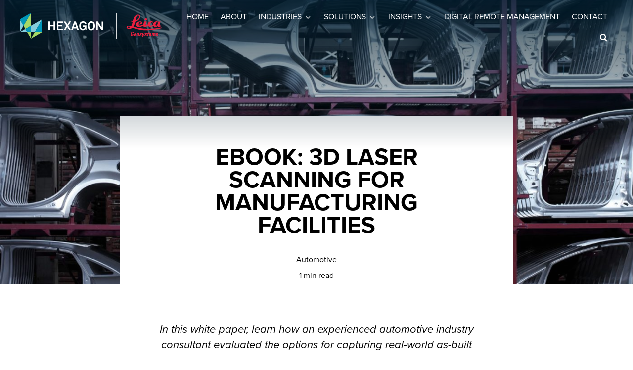

--- FILE ---
content_type: text/html; charset=UTF-8
request_url: https://ps.leica.gs/2021/02/09/ebook-3d-laser-scanning-for-manufacturing-facilities/
body_size: 49951
content:
<!DOCTYPE html>
<html lang="en-US">
<head>
	<meta charset="UTF-8"><script type="text/javascript">(window.NREUM||(NREUM={})).init={ajax:{deny_list:["bam.nr-data.net"]},feature_flags:["soft_nav"]};(window.NREUM||(NREUM={})).loader_config={licenseKey:"NRJS-5c75efe14339ec78583",applicationID:"236175486",browserID:"236183128"};;/*! For license information please see nr-loader-rum-1.307.0.min.js.LICENSE.txt */
(()=>{var e,t,r={163:(e,t,r)=>{"use strict";r.d(t,{j:()=>E});var n=r(384),i=r(1741);var a=r(2555);r(860).K7.genericEvents;const s="experimental.resources",o="register",c=e=>{if(!e||"string"!=typeof e)return!1;try{document.createDocumentFragment().querySelector(e)}catch{return!1}return!0};var d=r(2614),u=r(944),l=r(8122);const f="[data-nr-mask]",g=e=>(0,l.a)(e,(()=>{const e={feature_flags:[],experimental:{allow_registered_children:!1,resources:!1},mask_selector:"*",block_selector:"[data-nr-block]",mask_input_options:{color:!1,date:!1,"datetime-local":!1,email:!1,month:!1,number:!1,range:!1,search:!1,tel:!1,text:!1,time:!1,url:!1,week:!1,textarea:!1,select:!1,password:!0}};return{ajax:{deny_list:void 0,block_internal:!0,enabled:!0,autoStart:!0},api:{get allow_registered_children(){return e.feature_flags.includes(o)||e.experimental.allow_registered_children},set allow_registered_children(t){e.experimental.allow_registered_children=t},duplicate_registered_data:!1},browser_consent_mode:{enabled:!1},distributed_tracing:{enabled:void 0,exclude_newrelic_header:void 0,cors_use_newrelic_header:void 0,cors_use_tracecontext_headers:void 0,allowed_origins:void 0},get feature_flags(){return e.feature_flags},set feature_flags(t){e.feature_flags=t},generic_events:{enabled:!0,autoStart:!0},harvest:{interval:30},jserrors:{enabled:!0,autoStart:!0},logging:{enabled:!0,autoStart:!0},metrics:{enabled:!0,autoStart:!0},obfuscate:void 0,page_action:{enabled:!0},page_view_event:{enabled:!0,autoStart:!0},page_view_timing:{enabled:!0,autoStart:!0},performance:{capture_marks:!1,capture_measures:!1,capture_detail:!0,resources:{get enabled(){return e.feature_flags.includes(s)||e.experimental.resources},set enabled(t){e.experimental.resources=t},asset_types:[],first_party_domains:[],ignore_newrelic:!0}},privacy:{cookies_enabled:!0},proxy:{assets:void 0,beacon:void 0},session:{expiresMs:d.wk,inactiveMs:d.BB},session_replay:{autoStart:!0,enabled:!1,preload:!1,sampling_rate:10,error_sampling_rate:100,collect_fonts:!1,inline_images:!1,fix_stylesheets:!0,mask_all_inputs:!0,get mask_text_selector(){return e.mask_selector},set mask_text_selector(t){c(t)?e.mask_selector="".concat(t,",").concat(f):""===t||null===t?e.mask_selector=f:(0,u.R)(5,t)},get block_class(){return"nr-block"},get ignore_class(){return"nr-ignore"},get mask_text_class(){return"nr-mask"},get block_selector(){return e.block_selector},set block_selector(t){c(t)?e.block_selector+=",".concat(t):""!==t&&(0,u.R)(6,t)},get mask_input_options(){return e.mask_input_options},set mask_input_options(t){t&&"object"==typeof t?e.mask_input_options={...t,password:!0}:(0,u.R)(7,t)}},session_trace:{enabled:!0,autoStart:!0},soft_navigations:{enabled:!0,autoStart:!0},spa:{enabled:!0,autoStart:!0},ssl:void 0,user_actions:{enabled:!0,elementAttributes:["id","className","tagName","type"]}}})());var p=r(6154),m=r(9324);let h=0;const v={buildEnv:m.F3,distMethod:m.Xs,version:m.xv,originTime:p.WN},b={consented:!1},y={appMetadata:{},get consented(){return this.session?.state?.consent||b.consented},set consented(e){b.consented=e},customTransaction:void 0,denyList:void 0,disabled:!1,harvester:void 0,isolatedBacklog:!1,isRecording:!1,loaderType:void 0,maxBytes:3e4,obfuscator:void 0,onerror:void 0,ptid:void 0,releaseIds:{},session:void 0,timeKeeper:void 0,registeredEntities:[],jsAttributesMetadata:{bytes:0},get harvestCount(){return++h}},_=e=>{const t=(0,l.a)(e,y),r=Object.keys(v).reduce((e,t)=>(e[t]={value:v[t],writable:!1,configurable:!0,enumerable:!0},e),{});return Object.defineProperties(t,r)};var w=r(5701);const x=e=>{const t=e.startsWith("http");e+="/",r.p=t?e:"https://"+e};var R=r(7836),k=r(3241);const A={accountID:void 0,trustKey:void 0,agentID:void 0,licenseKey:void 0,applicationID:void 0,xpid:void 0},S=e=>(0,l.a)(e,A),T=new Set;function E(e,t={},r,s){let{init:o,info:c,loader_config:d,runtime:u={},exposed:l=!0}=t;if(!c){const e=(0,n.pV)();o=e.init,c=e.info,d=e.loader_config}e.init=g(o||{}),e.loader_config=S(d||{}),c.jsAttributes??={},p.bv&&(c.jsAttributes.isWorker=!0),e.info=(0,a.D)(c);const f=e.init,m=[c.beacon,c.errorBeacon];T.has(e.agentIdentifier)||(f.proxy.assets&&(x(f.proxy.assets),m.push(f.proxy.assets)),f.proxy.beacon&&m.push(f.proxy.beacon),e.beacons=[...m],function(e){const t=(0,n.pV)();Object.getOwnPropertyNames(i.W.prototype).forEach(r=>{const n=i.W.prototype[r];if("function"!=typeof n||"constructor"===n)return;let a=t[r];e[r]&&!1!==e.exposed&&"micro-agent"!==e.runtime?.loaderType&&(t[r]=(...t)=>{const n=e[r](...t);return a?a(...t):n})})}(e),(0,n.US)("activatedFeatures",w.B)),u.denyList=[...f.ajax.deny_list||[],...f.ajax.block_internal?m:[]],u.ptid=e.agentIdentifier,u.loaderType=r,e.runtime=_(u),T.has(e.agentIdentifier)||(e.ee=R.ee.get(e.agentIdentifier),e.exposed=l,(0,k.W)({agentIdentifier:e.agentIdentifier,drained:!!w.B?.[e.agentIdentifier],type:"lifecycle",name:"initialize",feature:void 0,data:e.config})),T.add(e.agentIdentifier)}},384:(e,t,r)=>{"use strict";r.d(t,{NT:()=>s,US:()=>u,Zm:()=>o,bQ:()=>d,dV:()=>c,pV:()=>l});var n=r(6154),i=r(1863),a=r(1910);const s={beacon:"bam.nr-data.net",errorBeacon:"bam.nr-data.net"};function o(){return n.gm.NREUM||(n.gm.NREUM={}),void 0===n.gm.newrelic&&(n.gm.newrelic=n.gm.NREUM),n.gm.NREUM}function c(){let e=o();return e.o||(e.o={ST:n.gm.setTimeout,SI:n.gm.setImmediate||n.gm.setInterval,CT:n.gm.clearTimeout,XHR:n.gm.XMLHttpRequest,REQ:n.gm.Request,EV:n.gm.Event,PR:n.gm.Promise,MO:n.gm.MutationObserver,FETCH:n.gm.fetch,WS:n.gm.WebSocket},(0,a.i)(...Object.values(e.o))),e}function d(e,t){let r=o();r.initializedAgents??={},t.initializedAt={ms:(0,i.t)(),date:new Date},r.initializedAgents[e]=t}function u(e,t){o()[e]=t}function l(){return function(){let e=o();const t=e.info||{};e.info={beacon:s.beacon,errorBeacon:s.errorBeacon,...t}}(),function(){let e=o();const t=e.init||{};e.init={...t}}(),c(),function(){let e=o();const t=e.loader_config||{};e.loader_config={...t}}(),o()}},782:(e,t,r)=>{"use strict";r.d(t,{T:()=>n});const n=r(860).K7.pageViewTiming},860:(e,t,r)=>{"use strict";r.d(t,{$J:()=>u,K7:()=>c,P3:()=>d,XX:()=>i,Yy:()=>o,df:()=>a,qY:()=>n,v4:()=>s});const n="events",i="jserrors",a="browser/blobs",s="rum",o="browser/logs",c={ajax:"ajax",genericEvents:"generic_events",jserrors:i,logging:"logging",metrics:"metrics",pageAction:"page_action",pageViewEvent:"page_view_event",pageViewTiming:"page_view_timing",sessionReplay:"session_replay",sessionTrace:"session_trace",softNav:"soft_navigations",spa:"spa"},d={[c.pageViewEvent]:1,[c.pageViewTiming]:2,[c.metrics]:3,[c.jserrors]:4,[c.spa]:5,[c.ajax]:6,[c.sessionTrace]:7,[c.softNav]:8,[c.sessionReplay]:9,[c.logging]:10,[c.genericEvents]:11},u={[c.pageViewEvent]:s,[c.pageViewTiming]:n,[c.ajax]:n,[c.spa]:n,[c.softNav]:n,[c.metrics]:i,[c.jserrors]:i,[c.sessionTrace]:a,[c.sessionReplay]:a,[c.logging]:o,[c.genericEvents]:"ins"}},944:(e,t,r)=>{"use strict";r.d(t,{R:()=>i});var n=r(3241);function i(e,t){"function"==typeof console.debug&&(console.debug("New Relic Warning: https://github.com/newrelic/newrelic-browser-agent/blob/main/docs/warning-codes.md#".concat(e),t),(0,n.W)({agentIdentifier:null,drained:null,type:"data",name:"warn",feature:"warn",data:{code:e,secondary:t}}))}},1687:(e,t,r)=>{"use strict";r.d(t,{Ak:()=>d,Ze:()=>f,x3:()=>u});var n=r(3241),i=r(7836),a=r(3606),s=r(860),o=r(2646);const c={};function d(e,t){const r={staged:!1,priority:s.P3[t]||0};l(e),c[e].get(t)||c[e].set(t,r)}function u(e,t){e&&c[e]&&(c[e].get(t)&&c[e].delete(t),p(e,t,!1),c[e].size&&g(e))}function l(e){if(!e)throw new Error("agentIdentifier required");c[e]||(c[e]=new Map)}function f(e="",t="feature",r=!1){if(l(e),!e||!c[e].get(t)||r)return p(e,t);c[e].get(t).staged=!0,g(e)}function g(e){const t=Array.from(c[e]);t.every(([e,t])=>t.staged)&&(t.sort((e,t)=>e[1].priority-t[1].priority),t.forEach(([t])=>{c[e].delete(t),p(e,t)}))}function p(e,t,r=!0){const s=e?i.ee.get(e):i.ee,c=a.i.handlers;if(!s.aborted&&s.backlog&&c){if((0,n.W)({agentIdentifier:e,type:"lifecycle",name:"drain",feature:t}),r){const e=s.backlog[t],r=c[t];if(r){for(let t=0;e&&t<e.length;++t)m(e[t],r);Object.entries(r).forEach(([e,t])=>{Object.values(t||{}).forEach(t=>{t[0]?.on&&t[0]?.context()instanceof o.y&&t[0].on(e,t[1])})})}}s.isolatedBacklog||delete c[t],s.backlog[t]=null,s.emit("drain-"+t,[])}}function m(e,t){var r=e[1];Object.values(t[r]||{}).forEach(t=>{var r=e[0];if(t[0]===r){var n=t[1],i=e[3],a=e[2];n.apply(i,a)}})}},1738:(e,t,r)=>{"use strict";r.d(t,{U:()=>g,Y:()=>f});var n=r(3241),i=r(9908),a=r(1863),s=r(944),o=r(5701),c=r(3969),d=r(8362),u=r(860),l=r(4261);function f(e,t,r,a){const f=a||r;!f||f[e]&&f[e]!==d.d.prototype[e]||(f[e]=function(){(0,i.p)(c.xV,["API/"+e+"/called"],void 0,u.K7.metrics,r.ee),(0,n.W)({agentIdentifier:r.agentIdentifier,drained:!!o.B?.[r.agentIdentifier],type:"data",name:"api",feature:l.Pl+e,data:{}});try{return t.apply(this,arguments)}catch(e){(0,s.R)(23,e)}})}function g(e,t,r,n,s){const o=e.info;null===r?delete o.jsAttributes[t]:o.jsAttributes[t]=r,(s||null===r)&&(0,i.p)(l.Pl+n,[(0,a.t)(),t,r],void 0,"session",e.ee)}},1741:(e,t,r)=>{"use strict";r.d(t,{W:()=>a});var n=r(944),i=r(4261);class a{#e(e,...t){if(this[e]!==a.prototype[e])return this[e](...t);(0,n.R)(35,e)}addPageAction(e,t){return this.#e(i.hG,e,t)}register(e){return this.#e(i.eY,e)}recordCustomEvent(e,t){return this.#e(i.fF,e,t)}setPageViewName(e,t){return this.#e(i.Fw,e,t)}setCustomAttribute(e,t,r){return this.#e(i.cD,e,t,r)}noticeError(e,t){return this.#e(i.o5,e,t)}setUserId(e,t=!1){return this.#e(i.Dl,e,t)}setApplicationVersion(e){return this.#e(i.nb,e)}setErrorHandler(e){return this.#e(i.bt,e)}addRelease(e,t){return this.#e(i.k6,e,t)}log(e,t){return this.#e(i.$9,e,t)}start(){return this.#e(i.d3)}finished(e){return this.#e(i.BL,e)}recordReplay(){return this.#e(i.CH)}pauseReplay(){return this.#e(i.Tb)}addToTrace(e){return this.#e(i.U2,e)}setCurrentRouteName(e){return this.#e(i.PA,e)}interaction(e){return this.#e(i.dT,e)}wrapLogger(e,t,r){return this.#e(i.Wb,e,t,r)}measure(e,t){return this.#e(i.V1,e,t)}consent(e){return this.#e(i.Pv,e)}}},1863:(e,t,r)=>{"use strict";function n(){return Math.floor(performance.now())}r.d(t,{t:()=>n})},1910:(e,t,r)=>{"use strict";r.d(t,{i:()=>a});var n=r(944);const i=new Map;function a(...e){return e.every(e=>{if(i.has(e))return i.get(e);const t="function"==typeof e?e.toString():"",r=t.includes("[native code]"),a=t.includes("nrWrapper");return r||a||(0,n.R)(64,e?.name||t),i.set(e,r),r})}},2555:(e,t,r)=>{"use strict";r.d(t,{D:()=>o,f:()=>s});var n=r(384),i=r(8122);const a={beacon:n.NT.beacon,errorBeacon:n.NT.errorBeacon,licenseKey:void 0,applicationID:void 0,sa:void 0,queueTime:void 0,applicationTime:void 0,ttGuid:void 0,user:void 0,account:void 0,product:void 0,extra:void 0,jsAttributes:{},userAttributes:void 0,atts:void 0,transactionName:void 0,tNamePlain:void 0};function s(e){try{return!!e.licenseKey&&!!e.errorBeacon&&!!e.applicationID}catch(e){return!1}}const o=e=>(0,i.a)(e,a)},2614:(e,t,r)=>{"use strict";r.d(t,{BB:()=>s,H3:()=>n,g:()=>d,iL:()=>c,tS:()=>o,uh:()=>i,wk:()=>a});const n="NRBA",i="SESSION",a=144e5,s=18e5,o={STARTED:"session-started",PAUSE:"session-pause",RESET:"session-reset",RESUME:"session-resume",UPDATE:"session-update"},c={SAME_TAB:"same-tab",CROSS_TAB:"cross-tab"},d={OFF:0,FULL:1,ERROR:2}},2646:(e,t,r)=>{"use strict";r.d(t,{y:()=>n});class n{constructor(e){this.contextId=e}}},2843:(e,t,r)=>{"use strict";r.d(t,{G:()=>a,u:()=>i});var n=r(3878);function i(e,t=!1,r,i){(0,n.DD)("visibilitychange",function(){if(t)return void("hidden"===document.visibilityState&&e());e(document.visibilityState)},r,i)}function a(e,t,r){(0,n.sp)("pagehide",e,t,r)}},3241:(e,t,r)=>{"use strict";r.d(t,{W:()=>a});var n=r(6154);const i="newrelic";function a(e={}){try{n.gm.dispatchEvent(new CustomEvent(i,{detail:e}))}catch(e){}}},3606:(e,t,r)=>{"use strict";r.d(t,{i:()=>a});var n=r(9908);a.on=s;var i=a.handlers={};function a(e,t,r,a){s(a||n.d,i,e,t,r)}function s(e,t,r,i,a){a||(a="feature"),e||(e=n.d);var s=t[a]=t[a]||{};(s[r]=s[r]||[]).push([e,i])}},3878:(e,t,r)=>{"use strict";function n(e,t){return{capture:e,passive:!1,signal:t}}function i(e,t,r=!1,i){window.addEventListener(e,t,n(r,i))}function a(e,t,r=!1,i){document.addEventListener(e,t,n(r,i))}r.d(t,{DD:()=>a,jT:()=>n,sp:()=>i})},3969:(e,t,r)=>{"use strict";r.d(t,{TZ:()=>n,XG:()=>o,rs:()=>i,xV:()=>s,z_:()=>a});const n=r(860).K7.metrics,i="sm",a="cm",s="storeSupportabilityMetrics",o="storeEventMetrics"},4234:(e,t,r)=>{"use strict";r.d(t,{W:()=>a});var n=r(7836),i=r(1687);class a{constructor(e,t){this.agentIdentifier=e,this.ee=n.ee.get(e),this.featureName=t,this.blocked=!1}deregisterDrain(){(0,i.x3)(this.agentIdentifier,this.featureName)}}},4261:(e,t,r)=>{"use strict";r.d(t,{$9:()=>d,BL:()=>o,CH:()=>g,Dl:()=>_,Fw:()=>y,PA:()=>h,Pl:()=>n,Pv:()=>k,Tb:()=>l,U2:()=>a,V1:()=>R,Wb:()=>x,bt:()=>b,cD:()=>v,d3:()=>w,dT:()=>c,eY:()=>p,fF:()=>f,hG:()=>i,k6:()=>s,nb:()=>m,o5:()=>u});const n="api-",i="addPageAction",a="addToTrace",s="addRelease",o="finished",c="interaction",d="log",u="noticeError",l="pauseReplay",f="recordCustomEvent",g="recordReplay",p="register",m="setApplicationVersion",h="setCurrentRouteName",v="setCustomAttribute",b="setErrorHandler",y="setPageViewName",_="setUserId",w="start",x="wrapLogger",R="measure",k="consent"},5289:(e,t,r)=>{"use strict";r.d(t,{GG:()=>s,Qr:()=>c,sB:()=>o});var n=r(3878),i=r(6389);function a(){return"undefined"==typeof document||"complete"===document.readyState}function s(e,t){if(a())return e();const r=(0,i.J)(e),s=setInterval(()=>{a()&&(clearInterval(s),r())},500);(0,n.sp)("load",r,t)}function o(e){if(a())return e();(0,n.DD)("DOMContentLoaded",e)}function c(e){if(a())return e();(0,n.sp)("popstate",e)}},5607:(e,t,r)=>{"use strict";r.d(t,{W:()=>n});const n=(0,r(9566).bz)()},5701:(e,t,r)=>{"use strict";r.d(t,{B:()=>a,t:()=>s});var n=r(3241);const i=new Set,a={};function s(e,t){const r=t.agentIdentifier;a[r]??={},e&&"object"==typeof e&&(i.has(r)||(t.ee.emit("rumresp",[e]),a[r]=e,i.add(r),(0,n.W)({agentIdentifier:r,loaded:!0,drained:!0,type:"lifecycle",name:"load",feature:void 0,data:e})))}},6154:(e,t,r)=>{"use strict";r.d(t,{OF:()=>c,RI:()=>i,WN:()=>u,bv:()=>a,eN:()=>l,gm:()=>s,mw:()=>o,sb:()=>d});var n=r(1863);const i="undefined"!=typeof window&&!!window.document,a="undefined"!=typeof WorkerGlobalScope&&("undefined"!=typeof self&&self instanceof WorkerGlobalScope&&self.navigator instanceof WorkerNavigator||"undefined"!=typeof globalThis&&globalThis instanceof WorkerGlobalScope&&globalThis.navigator instanceof WorkerNavigator),s=i?window:"undefined"!=typeof WorkerGlobalScope&&("undefined"!=typeof self&&self instanceof WorkerGlobalScope&&self||"undefined"!=typeof globalThis&&globalThis instanceof WorkerGlobalScope&&globalThis),o=Boolean("hidden"===s?.document?.visibilityState),c=/iPad|iPhone|iPod/.test(s.navigator?.userAgent),d=c&&"undefined"==typeof SharedWorker,u=((()=>{const e=s.navigator?.userAgent?.match(/Firefox[/\s](\d+\.\d+)/);Array.isArray(e)&&e.length>=2&&e[1]})(),Date.now()-(0,n.t)()),l=()=>"undefined"!=typeof PerformanceNavigationTiming&&s?.performance?.getEntriesByType("navigation")?.[0]?.responseStart},6389:(e,t,r)=>{"use strict";function n(e,t=500,r={}){const n=r?.leading||!1;let i;return(...r)=>{n&&void 0===i&&(e.apply(this,r),i=setTimeout(()=>{i=clearTimeout(i)},t)),n||(clearTimeout(i),i=setTimeout(()=>{e.apply(this,r)},t))}}function i(e){let t=!1;return(...r)=>{t||(t=!0,e.apply(this,r))}}r.d(t,{J:()=>i,s:()=>n})},6630:(e,t,r)=>{"use strict";r.d(t,{T:()=>n});const n=r(860).K7.pageViewEvent},7699:(e,t,r)=>{"use strict";r.d(t,{It:()=>a,KC:()=>o,No:()=>i,qh:()=>s});var n=r(860);const i=16e3,a=1e6,s="SESSION_ERROR",o={[n.K7.logging]:!0,[n.K7.genericEvents]:!1,[n.K7.jserrors]:!1,[n.K7.ajax]:!1}},7836:(e,t,r)=>{"use strict";r.d(t,{P:()=>o,ee:()=>c});var n=r(384),i=r(8990),a=r(2646),s=r(5607);const o="nr@context:".concat(s.W),c=function e(t,r){var n={},s={},u={},l=!1;try{l=16===r.length&&d.initializedAgents?.[r]?.runtime.isolatedBacklog}catch(e){}var f={on:p,addEventListener:p,removeEventListener:function(e,t){var r=n[e];if(!r)return;for(var i=0;i<r.length;i++)r[i]===t&&r.splice(i,1)},emit:function(e,r,n,i,a){!1!==a&&(a=!0);if(c.aborted&&!i)return;t&&a&&t.emit(e,r,n);var o=g(n);m(e).forEach(e=>{e.apply(o,r)});var d=v()[s[e]];d&&d.push([f,e,r,o]);return o},get:h,listeners:m,context:g,buffer:function(e,t){const r=v();if(t=t||"feature",f.aborted)return;Object.entries(e||{}).forEach(([e,n])=>{s[n]=t,t in r||(r[t]=[])})},abort:function(){f._aborted=!0,Object.keys(f.backlog).forEach(e=>{delete f.backlog[e]})},isBuffering:function(e){return!!v()[s[e]]},debugId:r,backlog:l?{}:t&&"object"==typeof t.backlog?t.backlog:{},isolatedBacklog:l};return Object.defineProperty(f,"aborted",{get:()=>{let e=f._aborted||!1;return e||(t&&(e=t.aborted),e)}}),f;function g(e){return e&&e instanceof a.y?e:e?(0,i.I)(e,o,()=>new a.y(o)):new a.y(o)}function p(e,t){n[e]=m(e).concat(t)}function m(e){return n[e]||[]}function h(t){return u[t]=u[t]||e(f,t)}function v(){return f.backlog}}(void 0,"globalEE"),d=(0,n.Zm)();d.ee||(d.ee=c)},8122:(e,t,r)=>{"use strict";r.d(t,{a:()=>i});var n=r(944);function i(e,t){try{if(!e||"object"!=typeof e)return(0,n.R)(3);if(!t||"object"!=typeof t)return(0,n.R)(4);const r=Object.create(Object.getPrototypeOf(t),Object.getOwnPropertyDescriptors(t)),a=0===Object.keys(r).length?e:r;for(let s in a)if(void 0!==e[s])try{if(null===e[s]){r[s]=null;continue}Array.isArray(e[s])&&Array.isArray(t[s])?r[s]=Array.from(new Set([...e[s],...t[s]])):"object"==typeof e[s]&&"object"==typeof t[s]?r[s]=i(e[s],t[s]):r[s]=e[s]}catch(e){r[s]||(0,n.R)(1,e)}return r}catch(e){(0,n.R)(2,e)}}},8362:(e,t,r)=>{"use strict";r.d(t,{d:()=>a});var n=r(9566),i=r(1741);class a extends i.W{agentIdentifier=(0,n.LA)(16)}},8374:(e,t,r)=>{r.nc=(()=>{try{return document?.currentScript?.nonce}catch(e){}return""})()},8990:(e,t,r)=>{"use strict";r.d(t,{I:()=>i});var n=Object.prototype.hasOwnProperty;function i(e,t,r){if(n.call(e,t))return e[t];var i=r();if(Object.defineProperty&&Object.keys)try{return Object.defineProperty(e,t,{value:i,writable:!0,enumerable:!1}),i}catch(e){}return e[t]=i,i}},9324:(e,t,r)=>{"use strict";r.d(t,{F3:()=>i,Xs:()=>a,xv:()=>n});const n="1.307.0",i="PROD",a="CDN"},9566:(e,t,r)=>{"use strict";r.d(t,{LA:()=>o,bz:()=>s});var n=r(6154);const i="xxxxxxxx-xxxx-4xxx-yxxx-xxxxxxxxxxxx";function a(e,t){return e?15&e[t]:16*Math.random()|0}function s(){const e=n.gm?.crypto||n.gm?.msCrypto;let t,r=0;return e&&e.getRandomValues&&(t=e.getRandomValues(new Uint8Array(30))),i.split("").map(e=>"x"===e?a(t,r++).toString(16):"y"===e?(3&a()|8).toString(16):e).join("")}function o(e){const t=n.gm?.crypto||n.gm?.msCrypto;let r,i=0;t&&t.getRandomValues&&(r=t.getRandomValues(new Uint8Array(e)));const s=[];for(var o=0;o<e;o++)s.push(a(r,i++).toString(16));return s.join("")}},9908:(e,t,r)=>{"use strict";r.d(t,{d:()=>n,p:()=>i});var n=r(7836).ee.get("handle");function i(e,t,r,i,a){a?(a.buffer([e],i),a.emit(e,t,r)):(n.buffer([e],i),n.emit(e,t,r))}}},n={};function i(e){var t=n[e];if(void 0!==t)return t.exports;var a=n[e]={exports:{}};return r[e](a,a.exports,i),a.exports}i.m=r,i.d=(e,t)=>{for(var r in t)i.o(t,r)&&!i.o(e,r)&&Object.defineProperty(e,r,{enumerable:!0,get:t[r]})},i.f={},i.e=e=>Promise.all(Object.keys(i.f).reduce((t,r)=>(i.f[r](e,t),t),[])),i.u=e=>"nr-rum-1.307.0.min.js",i.o=(e,t)=>Object.prototype.hasOwnProperty.call(e,t),e={},t="NRBA-1.307.0.PROD:",i.l=(r,n,a,s)=>{if(e[r])e[r].push(n);else{var o,c;if(void 0!==a)for(var d=document.getElementsByTagName("script"),u=0;u<d.length;u++){var l=d[u];if(l.getAttribute("src")==r||l.getAttribute("data-webpack")==t+a){o=l;break}}if(!o){c=!0;var f={296:"sha512-3EXXyZqgAupfCzApe8jx8MLgGn3TbzhyI1Jve2HiIeHZU3eYpQT4hF0fMRkBBDdQT8+b9YmzmeYUZ4Q/8KBSNg=="};(o=document.createElement("script")).charset="utf-8",i.nc&&o.setAttribute("nonce",i.nc),o.setAttribute("data-webpack",t+a),o.src=r,0!==o.src.indexOf(window.location.origin+"/")&&(o.crossOrigin="anonymous"),f[s]&&(o.integrity=f[s])}e[r]=[n];var g=(t,n)=>{o.onerror=o.onload=null,clearTimeout(p);var i=e[r];if(delete e[r],o.parentNode&&o.parentNode.removeChild(o),i&&i.forEach(e=>e(n)),t)return t(n)},p=setTimeout(g.bind(null,void 0,{type:"timeout",target:o}),12e4);o.onerror=g.bind(null,o.onerror),o.onload=g.bind(null,o.onload),c&&document.head.appendChild(o)}},i.r=e=>{"undefined"!=typeof Symbol&&Symbol.toStringTag&&Object.defineProperty(e,Symbol.toStringTag,{value:"Module"}),Object.defineProperty(e,"__esModule",{value:!0})},i.p="https://js-agent.newrelic.com/",(()=>{var e={374:0,840:0};i.f.j=(t,r)=>{var n=i.o(e,t)?e[t]:void 0;if(0!==n)if(n)r.push(n[2]);else{var a=new Promise((r,i)=>n=e[t]=[r,i]);r.push(n[2]=a);var s=i.p+i.u(t),o=new Error;i.l(s,r=>{if(i.o(e,t)&&(0!==(n=e[t])&&(e[t]=void 0),n)){var a=r&&("load"===r.type?"missing":r.type),s=r&&r.target&&r.target.src;o.message="Loading chunk "+t+" failed: ("+a+": "+s+")",o.name="ChunkLoadError",o.type=a,o.request=s,n[1](o)}},"chunk-"+t,t)}};var t=(t,r)=>{var n,a,[s,o,c]=r,d=0;if(s.some(t=>0!==e[t])){for(n in o)i.o(o,n)&&(i.m[n]=o[n]);if(c)c(i)}for(t&&t(r);d<s.length;d++)a=s[d],i.o(e,a)&&e[a]&&e[a][0](),e[a]=0},r=self["webpackChunk:NRBA-1.307.0.PROD"]=self["webpackChunk:NRBA-1.307.0.PROD"]||[];r.forEach(t.bind(null,0)),r.push=t.bind(null,r.push.bind(r))})(),(()=>{"use strict";i(8374);var e=i(8362),t=i(860);const r=Object.values(t.K7);var n=i(163);var a=i(9908),s=i(1863),o=i(4261),c=i(1738);var d=i(1687),u=i(4234),l=i(5289),f=i(6154),g=i(944),p=i(384);const m=e=>f.RI&&!0===e?.privacy.cookies_enabled;function h(e){return!!(0,p.dV)().o.MO&&m(e)&&!0===e?.session_trace.enabled}var v=i(6389),b=i(7699);class y extends u.W{constructor(e,t){super(e.agentIdentifier,t),this.agentRef=e,this.abortHandler=void 0,this.featAggregate=void 0,this.loadedSuccessfully=void 0,this.onAggregateImported=new Promise(e=>{this.loadedSuccessfully=e}),this.deferred=Promise.resolve(),!1===e.init[this.featureName].autoStart?this.deferred=new Promise((t,r)=>{this.ee.on("manual-start-all",(0,v.J)(()=>{(0,d.Ak)(e.agentIdentifier,this.featureName),t()}))}):(0,d.Ak)(e.agentIdentifier,t)}importAggregator(e,t,r={}){if(this.featAggregate)return;const n=async()=>{let n;await this.deferred;try{if(m(e.init)){const{setupAgentSession:t}=await i.e(296).then(i.bind(i,3305));n=t(e)}}catch(e){(0,g.R)(20,e),this.ee.emit("internal-error",[e]),(0,a.p)(b.qh,[e],void 0,this.featureName,this.ee)}try{if(!this.#t(this.featureName,n,e.init))return(0,d.Ze)(this.agentIdentifier,this.featureName),void this.loadedSuccessfully(!1);const{Aggregate:i}=await t();this.featAggregate=new i(e,r),e.runtime.harvester.initializedAggregates.push(this.featAggregate),this.loadedSuccessfully(!0)}catch(e){(0,g.R)(34,e),this.abortHandler?.(),(0,d.Ze)(this.agentIdentifier,this.featureName,!0),this.loadedSuccessfully(!1),this.ee&&this.ee.abort()}};f.RI?(0,l.GG)(()=>n(),!0):n()}#t(e,r,n){if(this.blocked)return!1;switch(e){case t.K7.sessionReplay:return h(n)&&!!r;case t.K7.sessionTrace:return!!r;default:return!0}}}var _=i(6630),w=i(2614),x=i(3241);class R extends y{static featureName=_.T;constructor(e){var t;super(e,_.T),this.setupInspectionEvents(e.agentIdentifier),t=e,(0,c.Y)(o.Fw,function(e,r){"string"==typeof e&&("/"!==e.charAt(0)&&(e="/"+e),t.runtime.customTransaction=(r||"http://custom.transaction")+e,(0,a.p)(o.Pl+o.Fw,[(0,s.t)()],void 0,void 0,t.ee))},t),this.importAggregator(e,()=>i.e(296).then(i.bind(i,3943)))}setupInspectionEvents(e){const t=(t,r)=>{t&&(0,x.W)({agentIdentifier:e,timeStamp:t.timeStamp,loaded:"complete"===t.target.readyState,type:"window",name:r,data:t.target.location+""})};(0,l.sB)(e=>{t(e,"DOMContentLoaded")}),(0,l.GG)(e=>{t(e,"load")}),(0,l.Qr)(e=>{t(e,"navigate")}),this.ee.on(w.tS.UPDATE,(t,r)=>{(0,x.W)({agentIdentifier:e,type:"lifecycle",name:"session",data:r})})}}class k extends e.d{constructor(e){var t;(super(),f.gm)?(this.features={},(0,p.bQ)(this.agentIdentifier,this),this.desiredFeatures=new Set(e.features||[]),this.desiredFeatures.add(R),(0,n.j)(this,e,e.loaderType||"agent"),t=this,(0,c.Y)(o.cD,function(e,r,n=!1){if("string"==typeof e){if(["string","number","boolean"].includes(typeof r)||null===r)return(0,c.U)(t,e,r,o.cD,n);(0,g.R)(40,typeof r)}else(0,g.R)(39,typeof e)},t),function(e){(0,c.Y)(o.Dl,function(t,r=!1){if("string"!=typeof t&&null!==t)return void(0,g.R)(41,typeof t);const n=e.info.jsAttributes["enduser.id"];r&&null!=n&&n!==t?(0,a.p)(o.Pl+"setUserIdAndResetSession",[t],void 0,"session",e.ee):(0,c.U)(e,"enduser.id",t,o.Dl,!0)},e)}(this),function(e){(0,c.Y)(o.nb,function(t){if("string"==typeof t||null===t)return(0,c.U)(e,"application.version",t,o.nb,!1);(0,g.R)(42,typeof t)},e)}(this),function(e){(0,c.Y)(o.d3,function(){e.ee.emit("manual-start-all")},e)}(this),function(e){(0,c.Y)(o.Pv,function(t=!0){if("boolean"==typeof t){if((0,a.p)(o.Pl+o.Pv,[t],void 0,"session",e.ee),e.runtime.consented=t,t){const t=e.features.page_view_event;t.onAggregateImported.then(e=>{const r=t.featAggregate;e&&!r.sentRum&&r.sendRum()})}}else(0,g.R)(65,typeof t)},e)}(this),this.run()):(0,g.R)(21)}get config(){return{info:this.info,init:this.init,loader_config:this.loader_config,runtime:this.runtime}}get api(){return this}run(){try{const e=function(e){const t={};return r.forEach(r=>{t[r]=!!e[r]?.enabled}),t}(this.init),n=[...this.desiredFeatures];n.sort((e,r)=>t.P3[e.featureName]-t.P3[r.featureName]),n.forEach(r=>{if(!e[r.featureName]&&r.featureName!==t.K7.pageViewEvent)return;if(r.featureName===t.K7.spa)return void(0,g.R)(67);const n=function(e){switch(e){case t.K7.ajax:return[t.K7.jserrors];case t.K7.sessionTrace:return[t.K7.ajax,t.K7.pageViewEvent];case t.K7.sessionReplay:return[t.K7.sessionTrace];case t.K7.pageViewTiming:return[t.K7.pageViewEvent];default:return[]}}(r.featureName).filter(e=>!(e in this.features));n.length>0&&(0,g.R)(36,{targetFeature:r.featureName,missingDependencies:n}),this.features[r.featureName]=new r(this)})}catch(e){(0,g.R)(22,e);for(const e in this.features)this.features[e].abortHandler?.();const t=(0,p.Zm)();delete t.initializedAgents[this.agentIdentifier]?.features,delete this.sharedAggregator;return t.ee.get(this.agentIdentifier).abort(),!1}}}var A=i(2843),S=i(782);class T extends y{static featureName=S.T;constructor(e){super(e,S.T),f.RI&&((0,A.u)(()=>(0,a.p)("docHidden",[(0,s.t)()],void 0,S.T,this.ee),!0),(0,A.G)(()=>(0,a.p)("winPagehide",[(0,s.t)()],void 0,S.T,this.ee)),this.importAggregator(e,()=>i.e(296).then(i.bind(i,2117))))}}var E=i(3969);class I extends y{static featureName=E.TZ;constructor(e){super(e,E.TZ),f.RI&&document.addEventListener("securitypolicyviolation",e=>{(0,a.p)(E.xV,["Generic/CSPViolation/Detected"],void 0,this.featureName,this.ee)}),this.importAggregator(e,()=>i.e(296).then(i.bind(i,9623)))}}new k({features:[R,T,I],loaderType:"lite"})})()})();</script>
			<meta name="viewport" content="width=device-width, initial-scale=1">
		<link rel="profile" href="https://gmpg.org/xfn/11">
		<meta name="theme-color" content="#ee0033">
	<title>Ebook: 3D Laser Scanning for Manufacturing Facilities &#8211; 3D Plant Documentation and Scanning</title>
<meta name='robots' content='max-image-preview:large' />
<link rel='dns-prefetch' href='//s.w.org' />
<link rel="alternate" type="application/rss+xml" title="3D Plant Documentation and Scanning &raquo; Feed" href="https://ps.leica.gs/feed/" />
<link rel="alternate" type="application/rss+xml" title="3D Plant Documentation and Scanning &raquo; Comments Feed" href="https://ps.leica.gs/comments/feed/" />
		<script type="text/javascript">
			window._wpemojiSettings = {"baseUrl":"https:\/\/s.w.org\/images\/core\/emoji\/13.1.0\/72x72\/","ext":".png","svgUrl":"https:\/\/s.w.org\/images\/core\/emoji\/13.1.0\/svg\/","svgExt":".svg","source":{"concatemoji":"https:\/\/ps.leica.gs\/wp-includes\/js\/wp-emoji-release.min.js?ver=5.8.12"}};
			!function(e,a,t){var n,r,o,i=a.createElement("canvas"),p=i.getContext&&i.getContext("2d");function s(e,t){var a=String.fromCharCode;p.clearRect(0,0,i.width,i.height),p.fillText(a.apply(this,e),0,0);e=i.toDataURL();return p.clearRect(0,0,i.width,i.height),p.fillText(a.apply(this,t),0,0),e===i.toDataURL()}function c(e){var t=a.createElement("script");t.src=e,t.defer=t.type="text/javascript",a.getElementsByTagName("head")[0].appendChild(t)}for(o=Array("flag","emoji"),t.supports={everything:!0,everythingExceptFlag:!0},r=0;r<o.length;r++)t.supports[o[r]]=function(e){if(!p||!p.fillText)return!1;switch(p.textBaseline="top",p.font="600 32px Arial",e){case"flag":return s([127987,65039,8205,9895,65039],[127987,65039,8203,9895,65039])?!1:!s([55356,56826,55356,56819],[55356,56826,8203,55356,56819])&&!s([55356,57332,56128,56423,56128,56418,56128,56421,56128,56430,56128,56423,56128,56447],[55356,57332,8203,56128,56423,8203,56128,56418,8203,56128,56421,8203,56128,56430,8203,56128,56423,8203,56128,56447]);case"emoji":return!s([10084,65039,8205,55357,56613],[10084,65039,8203,55357,56613])}return!1}(o[r]),t.supports.everything=t.supports.everything&&t.supports[o[r]],"flag"!==o[r]&&(t.supports.everythingExceptFlag=t.supports.everythingExceptFlag&&t.supports[o[r]]);t.supports.everythingExceptFlag=t.supports.everythingExceptFlag&&!t.supports.flag,t.DOMReady=!1,t.readyCallback=function(){t.DOMReady=!0},t.supports.everything||(n=function(){t.readyCallback()},a.addEventListener?(a.addEventListener("DOMContentLoaded",n,!1),e.addEventListener("load",n,!1)):(e.attachEvent("onload",n),a.attachEvent("onreadystatechange",function(){"complete"===a.readyState&&t.readyCallback()})),(n=t.source||{}).concatemoji?c(n.concatemoji):n.wpemoji&&n.twemoji&&(c(n.twemoji),c(n.wpemoji)))}(window,document,window._wpemojiSettings);
		</script>
		<style type="text/css">
img.wp-smiley,
img.emoji {
	display: inline !important;
	border: none !important;
	box-shadow: none !important;
	height: 1em !important;
	width: 1em !important;
	margin: 0 .07em !important;
	vertical-align: -0.1em !important;
	background: none !important;
	padding: 0 !important;
}
</style>
	<link rel='stylesheet' id='wp-block-library-css'  href='https://ps.leica.gs/wp-includes/css/dist/block-library/style.min.css?ver=5.8.12' type='text/css' media='all' />
<link rel='stylesheet' id='lets-review-api-css'  href='https://ps.leica.gs/wp-content/plugins/lets-review/assets/css/style-api.min.css?ver=3.2.8' type='text/css' media='all' />
<link rel='stylesheet' id='lets-review-css'  href='https://ps.leica.gs/wp-content/plugins/lets-review/assets/css/style.min.css?ver=3.2.8' type='text/css' media='all' />
<link rel='stylesheet' id='font-awesome-css'  href='https://ps.leica.gs/wp-content/plugins/lets-review/assets/fonts/fontawesome/css/fontawesome.min.css?ver=3.2.8' type='text/css' media='all' />
<link rel='stylesheet' id='font-awesome-regular-css'  href='https://ps.leica.gs/wp-content/plugins/lets-review/assets/fonts/fontawesome/css/regular.min.css?ver=3.2.8' type='text/css' media='all' />
<link rel='stylesheet' id='font-awesome-solid-css'  href='https://ps.leica.gs/wp-content/plugins/lets-review/assets/fonts/fontawesome/css/solid.min.css?ver=3.2.8' type='text/css' media='all' />
<link rel='stylesheet' id='lets-social-count-css'  href='https://ps.leica.gs/wp-content/plugins/lets-social-count/assets/css/style.css?ver=1.1' type='text/css' media='all' />
<link rel='stylesheet' id='rs-plugin-settings-css'  href='https://ps.leica.gs/wp-content/plugins/revslider/public/assets/css/rs6.css?ver=6.3.5' type='text/css' media='all' />
<style id='rs-plugin-settings-inline-css' type='text/css'>
#rs-demo-id {}
</style>
<link rel='stylesheet' id='ppress-frontend-css'  href='https://ps.leica.gs/wp-content/plugins/wp-user-avatar/assets/css/frontend.min.css?ver=3.2.1' type='text/css' media='all' />
<link rel='stylesheet' id='ppress-flatpickr-css'  href='https://ps.leica.gs/wp-content/plugins/wp-user-avatar/assets/flatpickr/flatpickr.min.css?ver=3.2.1' type='text/css' media='all' />
<link rel='stylesheet' id='ppress-select2-css'  href='https://ps.leica.gs/wp-content/plugins/wp-user-avatar/assets/select2/select2.min.css?ver=5.8.12' type='text/css' media='all' />
<link rel='stylesheet' id='wpcf7-redirect-script-frontend-css'  href='https://ps.leica.gs/wp-content/plugins/wpcf7-redirect/build/css/wpcf7-redirect-frontend.min.css?ver=5.8.12' type='text/css' media='all' />
<link rel='stylesheet' id='lets-info-up-css'  href='https://ps.leica.gs/wp-content/plugins/lets-info-up/frontend/css/style.min.css?ver=1.3.5' type='text/css' media='all' />
<link rel='stylesheet' id='lets-live-blog-css'  href='https://ps.leica.gs/wp-content/plugins/lets-live-blog/frontend/css/style.min.css?ver=1.1.1' type='text/css' media='all' />
<link rel='stylesheet' id='lets-live-blog-icons-css'  href='https://ps.leica.gs/wp-content/plugins/lets-live-blog/frontend/css/fonts/style.css?ver=1.1.1' type='text/css' media='all' />
<link rel='stylesheet' id='zeen-style-css'  href='https://ps.leica.gs/wp-content/themes/zeen/assets/css/style.min.css?ver=3.9.8.1' type='text/css' media='all' />
<style id='zeen-style-inline-css' type='text/css'>
.content-bg, .block-skin-5:not(.skin-inner), .block-skin-5.skin-inner > .tipi-row-inner-style, .article-layout-skin-1.title-cut-bl .hero-wrap .meta:before, .article-layout-skin-1.title-cut-bc .hero-wrap .meta:before, .article-layout-skin-1.title-cut-bl .hero-wrap .share-it:before, .article-layout-skin-1.title-cut-bc .hero-wrap .share-it:before, .standard-archive .page-header, .skin-dark .flickity-viewport { background: #ffffff;}.site-inner { background-color: #fff; }.splitter svg g { fill: #fff; }.inline-post .block article .title { font-size: 20px;}.logo-fallback, .secondary-wrap .logo-fallback a { font-size: 30px;}input[type=submit], button, .tipi-button,.button,.wpcf7-submit,.button__back__home{ font-size: 18px;}.widget-title { font-size:10px;}.breadcrumbs { font-size:10px;}.fontfam-1 {
		font-family: proxima-nova, sans-serif!important;
		letter-spacing:0em;}.body-f1, .quotes-f1 blockquote, .quotes-f1 q, .by-f1 .byline, .sub-f1 .subtitle, .wh-f1 .widget-title, .headings-f1 h1, .headings-f1 .price, .headings-f1 h2, .headings-f1 h3, .headings-f1 h4, .headings-f1 h5, .headings-f1 h6, .font-1, div.jvectormap-tip {font-family:proxima-nova, sans-serif;letter-spacing: 0em;font-weight: 700;font-style: normal;}.fontfam-2 { font-family:proxima-nova, sans-serif!important;
		letter-spacing:0em;}input[type=submit], button, .tipi-button,.button,.wpcf7-submit,.button__back__home,.body-f2, .quotes-f2 blockquote, .quotes-f2 q, .by-f2 .byline, .sub-f2 .subtitle, .wh-f2 .widget-title, .headings-f2 h1, .headings-f2 h2, .headings-f2 h3, .headings-f2 h4, .headings-f2 h5, .headings-f2 h6, .font-2 {font-family:proxima-nova, sans-serif;letter-spacing: 0em;font-weight: 400;font-style: normal;}.fontfam-3 { font-family:proxima-nova, sans-serif!important;
		letter-spacing:0em;}.body-f3, .quotes-f3 blockquote, .quotes-f3 q, .by-f3 .byline, .sub-f3 .subtitle, .wh-f3 .widget-title, .headings-f3 h1, .headings-f3 h2, .headings-f3 h3, .headings-f3 h4, .headings-f3 h5, .headings-f3 h6, .font-3 {font-family:proxima-nova, sans-serif;letter-spacing: 0em;font-style: normal;font-weight: 400;}.tipi-row, .tipi-builder-on .contents-wrap > p { max-width: 1230px ; }.single .site-content .tipi-row { max-width: 1230px ; }.date--secondary { color: #ffffff; }.date--main { color: #f8d92f; }.global-accent-border { border-color: #ee0033; }.trending-accent-border { border-color: #ee0033; }.trending-accent-bg { border-color: #ee0033; }.tipi-button.block-loader { background: #ee0033; }.tipi-button.block-loader:hover { background: #111; }.tipi-button.block-loader { color: #fff!important; }.wpcf7-submit { background: #18181e; }.wpcf7-submit:hover { background: #111; }.global-accent-bg, .icon-base-2:hover .icon-bg, #progress { background-color: #ee0033; }.global-accent-text, .mm-submenu-2 .mm-51 .menu-wrap > .sub-menu > li > a { color: #ee0033; }body { color:#000000;}.excerpt { color:#666666;}.mode--alt--b .excerpt, .block-skin-2 .excerpt, .block-skin-2 .preview-classic .custom-button__fill-2 { color:#888!important;}.read-more-wrap { color:#adadad;}.logo-fallback a { color:#000!important;}.site-mob-header .logo-fallback a { color:#000!important;}blockquote:not(.comment-excerpt) { color:#111;}.mode--alt--b blockquote:not(.comment-excerpt), .mode--alt--b .block-skin-0.block-wrap-quote .block-wrap-quote blockquote:not(.comment-excerpt), .mode--alt--b .block-skin-0.block-wrap-quote .block-wrap-quote blockquote:not(.comment-excerpt) span { color:#fff!important;}.byline, .byline a { color:#888;}.mode--alt--b .block-wrap-classic .byline, .mode--alt--b .block-wrap-classic .byline a, .mode--alt--b .block-wrap-thumbnail .byline, .mode--alt--b .block-wrap-thumbnail .byline a, .block-skin-2 .byline a, .block-skin-2 .byline { color:#888;}.preview-classic .meta .title, .preview-thumbnail .meta .title { color:#111;}h1, h2, h3, h4, h5, h6, .block-title { color:#111;}.sidebar-widget  .widget-title { color:#111!important;}.link-color-wrap a, .woocommerce-Tabs-panel--description a { color: #333; }.mode--alt--b .link-color-wrap a, .mode--alt--b .woocommerce-Tabs-panel--description a { color: #888; }.copyright { color: #757575; }.link-color-wrap a:hover { color: #000; }.mode--alt--b .link-color-wrap a:hover { color: #555; }html, body {font-size: 16px;line-height:1.7; }.meta .excerpt .read-more-wrap {font-size: 11px;line-height:1.7; }.preview-grid .read-more-wrap {font-size: 11px; }.tipi-button.block-loader, .wpcf7-submit, .mc4wp-form-fields button { font-weight: 700;}.main-navigation .horizontal-menu, .main-navigation .menu-item, .main-navigation .menu-icon span,  .main-navigation .tipi-i-search span { font-weight: 700;}.secondary-wrap .horizontal-menu, .secondary-wrap .menu-item, .secondary-wrap .menu-icon span {font-weight: 700;}.footer-lower-area, .footer-lower-area .menu-item, .footer-lower-area .menu-icon span {font-weight: 700;}.widget-title {font-weight: 700!important;}input[type=submit], button, .tipi-button,.button,.wpcf7-submit,.button__back__home { letter-spacing:0.09em;}input[type=submit], button, .tipi-button,.button,.wpcf7-submit,.button__back__home{ text-transform: uppercase; }.entry-title{ text-transform: none; }.logo-fallback{ text-transform: none; }.block-wrap-slider .title-wrap .title{ text-transform: none; }.block-wrap-grid .title-wrap .title, .tile-design-4 .meta .title-wrap .title{ text-transform: none; }.block-wrap-classic .title-wrap .title{ text-transform: none; }.block-title{ text-transform: none; }.meta .excerpt .read-more{ text-transform: uppercase; }.preview-grid .read-more{ text-transform: uppercase; }.block-subtitle{ text-transform: none; }.byline{ text-transform: none; }.widget-title{ text-transform: uppercase; }.main-navigation, .main-navigation .menu-icon span{ text-transform: uppercase; }.secondary-wrap, .secondary-wrap .menu-icon span{ text-transform: uppercase; }.footer-lower-area .menu-item, .footer-lower-area .menu-icon span{ text-transform: uppercase; }.single-content .entry-content h1, .single-content .entry-content h2, .single-content .entry-content h3, .single-content .entry-content h4, .single-content .entry-content h5, .single-content .entry-content h6, .meta__full h1, .meta__full h2, .meta__full h3, .meta__full h4, .meta__full h5, .bbp__thread__title{ text-transform: none; }.mm-submenu-2 .mm-11 .menu-wrap > *, .mm-submenu-2 .mm-31 .menu-wrap > *, .mm-submenu-2 .mm-21 .menu-wrap > *, .mm-submenu-2 .mm-51 .menu-wrap > *  { border-top: 3px solid transparent; }.separation-border { margin-bottom: 30px; }.load-more-wrap-1 { padding-top: 30px; }.block-wrap-classic .inf-spacer + .block:not(.block-62) { margin-top: 30px; }.separation-border-style { border-bottom: 1px #e9e9e9 dotted;padding-bottom:30px;}.block-title-wrap-style .block-title:after, .block-title-wrap-style .block-title:before { border-top: 1px #eee solid;}.separation-border-v { background: #eee;}.separation-border-v { height: calc( 100% -  30px - 1px); }@media only screen and (max-width: 480px) {.separation-border-style { padding-bottom: 15px; }.separation-border { margin-bottom: 15px;}}.grid-spacing { border-top-width: 2px; }.sidebar-wrap .sidebar { padding-right: 30px; padding-left: 30px; padding-top:0px; padding-bottom:0px; }.sidebar-left .sidebar-wrap .sidebar { padding-right: 30px; padding-left: 30px; }.preview-thumbnail .mask {
		-webkit-flex: 0 0 65px;
		-ms-flex: 0 0 65px;
		flex: 0 0 65px;
		width: 65px;
	}@media only screen and (min-width: 481px) {.block-wrap-grid .block-title-area, .block-wrap-98 .block-piece-2 article:last-child { margin-bottom: -2px; }.block-wrap-92 .tipi-row-inner-box { margin-top: -2px; }.block-wrap-grid .only-filters { top: 2px; }.split-1:not(.preview-thumbnail) .mask {
		-webkit-flex: 0 0 calc( 50% - 15px);
		-ms-flex: 0 0 calc( 50% - 15px);
		flex: 0 0 calc( 50% - 15px);
		width: calc( 50% - 15px);
	}.grid-spacing { border-right-width: 2px; }.block-wrap-grid:not(.block-wrap-81) .block { width: calc( 100% + 2px ); }}@media only screen and (max-width: 767px) {.mobile__design--side .mask {
		width: calc( 50% - 15px);
	}}@media only screen and (min-width: 768px) {.hero-meta.tipi-m-typo .title { font-size: 44px; }.hero-meta.tipi-m-typo .subtitle { font-size: 20px; }.title-contrast .hero-wrap { height: calc( 100vh - 78px ); }.tipi-xs-typo .title  { font-size: 15px; }.tipi-s-typo .title, .ppl-s-3 .tipi-s-typo .title, .zeen-col--wide .ppl-s-3 .tipi-s-typo .title, .preview-1 .title, .preview-21:not(.tipi-xs-typo) .title  { font-size: 24px;}.block-col-self .block-71 .tipi-s-typo .title { font-size: 18px; }.block-wrap-classic .tipi-m-typo .title-wrap .title { font-size: 30px; }.zeen-col--narrow .block-wrap-classic .tipi-m-typo .title-wrap .title { font-size: 18px; }.block-col-self .preview-2 .title { font-size: 36px; }.sub-menu a:not(.tipi-button) { font-size: 18px;}.mode--alt--b .footer-widget-area:not(.footer-widget-area-1) + .footer-lower-area { border-top:1px #333333 solid ; }.footer-widget-wrap { border-right:1px #333333 solid ; }.footer-widget-wrap .widget_search form, .footer-widget-wrap select { border-color:#333333; }.footer-widget-wrap .zeen-widget { border-bottom:1px #333333 solid ; }.footer-widget-wrap .zeen-widget .preview-thumbnail { border-bottom-color: #333333;}.footer-widget-wrap {
		padding-top: 0px;
		padding-bottom: 0px;
	}.secondary-wrap-v { width: 30px; }.header-width-2 .header-side-padding, .tipi-builder-on .tipi-fs, .standard-archive, .header-width-2 .drop-it .block-wrap, .header-width-2 .trending-inline-drop .trending-inline-title { padding-left: 30px; padding-right:30px; }}@media only screen and (min-width: 1020px) {h1 { font-size: 80px; }h2 { font-size: 42px; }h3 { font-size: 32px; }h4 { font-size: 28px; }h5 { font-size: 24px; }.block-title, .page-title { font-size:40px;}}@media only screen and (min-width: 1240px) {.align-fs .contents-wrap .video-wrap, .align-fs-center .aligncenter.size-full, .align-fs-center .wp-caption.aligncenter .size-full, .align-fs-center .tiled-gallery, .align-fs .alignwide { width: 1170px; }.align-fs .contents-wrap .video-wrap { height: 658px; }.has-bg .align-fs .contents-wrap .video-wrap, .has-bg .align-fs .alignwide, .has-bg .align-fs-center .aligncenter.size-full, .has-bg .align-fs-center .wp-caption.aligncenter .size-full, .has-bg .align-fs-center .tiled-gallery { width: 1230px; }.has-bg .align-fs .contents-wrap .video-wrap { height: 691px; }html, body { font-size: 18px; }.excerpt { font-size: 15px; }}.main-menu-bar-color-1 .current-menu-item > a, .main-menu-bar-color-1 .menu-main-menu > .dropper.active:not(.current-menu-item) > a { background-color: #111;}.byline { font-size: 12px; }.footer-block-links a { font-size: 8px; }.site-footer .copyright { font-size: 12px; }.site-footer .menu-icons { font-size: 12px; }.secondary-wrap .menu-icon, .secondary-wrap .menu-icon a, .secondary-wrap .trending-icon-solo { font-size: 13px; }.main-navigation .menu-icon, .main-navigation .trending-icon-solo { font-size: 12px; }.site-header a { color: #ffffff; }.site-skin-3.content-subscribe, .site-skin-3.content-subscribe .subtitle, .site-skin-3.content-subscribe input, .site-skin-3.content-subscribe h2 { color: #fff; } .site-skin-3.content-subscribe input[type="email"] { border-color: #fff; }.mob-menu-wrap a { color: #fff; }.footer-widget-wrap .widget_search form { border-color:#333333; }.sidebar-wrap .sidebar { border:1px #ddd solid ; }.content-area .zeen-widget { border: 0 #e9e9e9 solid ; border-width: 0 0 1px 0; }.content-area .zeen-widget { padding:30px 0px 30px; }.grid-meta-bg .mask:before { content: ""; background-image: linear-gradient(to top, rgba(0,0,0,0.30) 0%, rgba(0,0,0,0) 100%); }.grid-image-1 .mask-overlay { background-color: #1a1d1e ; }.with-fi.preview-grid,.with-fi.preview-grid .byline,.with-fi.preview-grid .subtitle, .with-fi.preview-grid a { color: #fff; }.preview-grid .mask-overlay { opacity: 0.2 ; }@media (pointer: fine) {.preview-grid:hover .mask-overlay { opacity: 0.4 ; }}.slider-image-1 .mask-overlay { background-color: #1a1d1e ; }.with-fi.preview-slider,.with-fi.preview-slider .byline,.with-fi.preview-slider .subtitle, .with-fi.preview-slider a { color: #fff; }.preview-slider .mask-overlay { opacity: 0.2 ; }@media (pointer: fine) {.preview-slider:hover .mask-overlay { opacity: 0.6 ; }}.site-footer .footer-widget-bg-area, .site-footer .footer-widget-bg-area .woo-product-rating span { background-color: #1d313e; }.site-footer .footer-widget-bg-area .background { background-image: none; opacity: 1; }.site-footer .footer-widget-bg-area .block-skin-0 .tipi-arrow { color:#dddede; border-color:#dddede; }.site-footer .footer-widget-bg-area .block-skin-0 .tipi-arrow i:after{ background:#dddede; }.site-footer .footer-widget-bg-area,.site-footer .footer-widget-bg-area .byline,.site-footer .footer-widget-bg-area a,.site-footer .footer-widget-bg-area .widget_search form *,.site-footer .footer-widget-bg-area h3,.site-footer .footer-widget-bg-area .widget-title { color:#dddede; }.site-footer .footer-widget-bg-area .tipi-spin.tipi-row-inner-style:before { border-color:#dddede; }.content-lwa .bg-area, .content-lwa .bg-area .woo-product-rating span { background-color: #272727; }.content-lwa .bg-area .background { background-image: url( https://ps.leica.gs/wp-content/uploads/2020/05/Wyatt-Lee-152x152-1.jpg ); }.content-lwa .bg-area .background { opacity: 0.75; }.content-lwa .bg-area,.content-lwa .bg-area .byline,.content-lwa .bg-area a,.content-lwa .bg-area .widget_search form *,.content-lwa .bg-area h3,.content-lwa .bg-area .widget-title { color:#fff; }.content-lwa .bg-area .tipi-spin.tipi-row-inner-style:before { border-color:#fff; }.slide-in-menu .bg-area, .slide-in-menu .bg-area .woo-product-rating span { background-color: #222222; }.slide-in-menu .bg-area .background { background-image: none; opacity: 1; }.slide-in-menu,.slide-in-menu .bg-area a,.slide-in-menu .bg-area .widget-title, .slide-in-menu .cb-widget-design-1 .cb-score { color:#ffffff; }.slide-in-menu form { border-color:#ffffff; }.slide-in-menu .bg-area .mc4wp-form-fields input[type="email"], #subscribe-submit input[type="email"], .subscribe-wrap input[type="email"],.slide-in-menu .bg-area .mc4wp-form-fields input[type="text"], #subscribe-submit input[type="text"], .subscribe-wrap input[type="text"] { border-bottom-color:#ffffff; }.site-mob-header .tipi-i-menu-mob { background:#fff; }.site-mob-header,.site-mob-header .byline,.site-mob-header a,.site-mob-header .widget_search form *,.site-mob-header h3,.site-mob-header .widget-title { color:#fff; }.site-mob-header .tipi-spin.tipi-row-inner-style:before { border-color:#fff; }.mob-menu-wrap .bg-area, .mob-menu-wrap .bg-area .woo-product-rating span { background-color: #292f33; }.mob-menu-wrap .bg-area .background { background-image: none; opacity: 1; }.mob-menu-wrap .bg-area,.mob-menu-wrap .bg-area .byline,.mob-menu-wrap .bg-area a,.mob-menu-wrap .bg-area .widget_search form *,.mob-menu-wrap .bg-area h3,.mob-menu-wrap .bg-area .widget-title { color:#fff; }.mob-menu-wrap .bg-area .tipi-spin.tipi-row-inner-style:before { border-color:#fff; }.footer-navigation { font-size: 11px;  }.main-navigation { font-size: 18px;  color: #ffffff; }.main-navigation .horizontal-menu>li>a { padding-left: 12px; padding-right: 12px; }.main-navigation-border { border-bottom:3px #0a0a0a solid ; }.main-navigation-border .drop-search { border-top:3px #0a0a0a solid ; }#progress {bottom: 0;height: 3px; }.sticky-menu-2:not(.active) #progress  { bottom: -3px;  }#progress { background-color: #ee0033; }.main-navigation-border { border-top: 1px #eee solid ; }.site-mob-header .menu-icon { font-size: 13px; }.secondary-wrap-v .standard-drop>a,.secondary-wrap, .secondary-wrap a { font-size: 11px; color: #fff; }.secondary-wrap .menu-secondary > li > a, .secondary-icons li > a { padding-left: 10px; padding-right: 10px; }.mc4wp-form-fields input[type=submit], .mc4wp-form-fields button, #subscribe-submit input[type=submit], .subscribe-wrap input[type=submit] {color: #fff;background-image: linear-gradient(130deg, #32429e 0%, #aa076b 80%);}.site-mob-header:not(.site-mob-header-11) .header-padding .logo-main-wrap, .site-mob-header:not(.site-mob-header-11) .header-padding .icons-wrap a, .site-mob-header-11 .header-padding {
		padding-top: 20px;
		padding-bottom: 20px;
	}.site-header .header-padding {
		padding-top:14px;
		padding-bottom:14px;
	}.footer-upper-area {
		padding-top: 50px;
		padding-bottom: 50px;
	}.footer-lower-area {
		padding-top: 30px;
		padding-bottom: 30px;
	}.subscribe-wrap, .subscribe-wrap .content div { color: #fff; }.slide-in-box:not(.slide-in-2) { background-image: url(https://ps.leica.gs/wp-content/uploads/2021/01/PSG-Subscribe.jpg); }
</style>
<link rel='stylesheet' id='zeen-child-style-css'  href='https://ps.leica.gs/wp-content/themes/zeen-child/style.css?ver=3.9.8.1' type='text/css' media='all' />
<link rel='stylesheet' id='swipebox-css'  href='https://ps.leica.gs/wp-content/themes/zeen/assets/css/swipebox.min.css?ver=1.4.4' type='text/css' media='all' />
<link rel='stylesheet' id='js_composer_front-css'  href='https://ps.leica.gs/wp-content/plugins/js_composer/assets/css/js_composer.min.css?ver=6.5.0' type='text/css' media='all' />
<link rel='stylesheet' id='cf7cf-style-css'  href='https://ps.leica.gs/wp-content/plugins/cf7-conditional-fields/style.css?ver=2.0.7' type='text/css' media='all' />
<script type='text/javascript' src='https://ps.leica.gs/wp-includes/js/jquery/jquery.min.js?ver=3.6.0' id='jquery-core-js'></script>
<script type='text/javascript' src='https://ps.leica.gs/wp-includes/js/jquery/jquery-migrate.min.js?ver=3.3.2' id='jquery-migrate-js'></script>
<script type='text/javascript' id='login-with-ajax-js-extra'>
/* <![CDATA[ */
var LWA = {"ajaxurl":"https:\/\/ps.leica.gs\/wp-admin\/admin-ajax.php"};
/* ]]> */
</script>
<script type='text/javascript' src='https://ps.leica.gs/wp-content/themes/zeen/plugins/login-with-ajax/login-with-ajax.js?ver=3.1.11' id='login-with-ajax-js'></script>
<script type='text/javascript' src='https://ps.leica.gs/wp-content/plugins/handl-utm-grabber/js/js.cookie.js?ver=5.8.12' id='js.cookie-js'></script>
<script type='text/javascript' id='handl-utm-grabber-js-extra'>
/* <![CDATA[ */
var handl_utm = [];
/* ]]> */
</script>
<script type='text/javascript' src='https://ps.leica.gs/wp-content/plugins/handl-utm-grabber/js/handl-utm-grabber.js?ver=5.8.12' id='handl-utm-grabber-js'></script>
<script type='text/javascript' src='https://ps.leica.gs/wp-content/plugins/revslider/public/assets/js/rbtools.min.js?ver=6.3.5' id='tp-tools-js'></script>
<script type='text/javascript' src='https://ps.leica.gs/wp-content/plugins/revslider/public/assets/js/rs6.min.js?ver=6.3.5' id='revmin-js'></script>
<script type='text/javascript' src='https://ps.leica.gs/wp-content/plugins/wonderplugin-lightbox-trial/engine/wonderpluginlightbox.js?ver=9.2' id='wonderplugin-lightbox-script-js'></script>
<script type='text/javascript' src='https://ps.leica.gs/wp-content/plugins/wp-user-avatar/assets/flatpickr/flatpickr.min.js?ver=5.8.12' id='ppress-flatpickr-js'></script>
<script type='text/javascript' src='https://ps.leica.gs/wp-content/plugins/wp-user-avatar/assets/select2/select2.min.js?ver=5.8.12' id='ppress-select2-js'></script>
<!--[if IE]>
<script type='text/javascript' src='https://ps.leica.gs/wp-content/themes/zeen/assets/js/ie9.js?ver=3.9.8.1' id='zeen-ie9-js'></script>
<![endif]-->
<link rel="https://api.w.org/" href="https://ps.leica.gs/wp-json/" /><link rel="alternate" type="application/json" href="https://ps.leica.gs/wp-json/wp/v2/posts/1595" /><link rel="EditURI" type="application/rsd+xml" title="RSD" href="https://ps.leica.gs/xmlrpc.php?rsd" />
<link rel="wlwmanifest" type="application/wlwmanifest+xml" href="https://ps.leica.gs/wp-includes/wlwmanifest.xml" /> 
<meta name="generator" content="WordPress 5.8.12" />
<link rel="canonical" href="https://ps.leica.gs/2021/02/09/ebook-3d-laser-scanning-for-manufacturing-facilities/" />
<link rel='shortlink' href='https://ps.leica.gs/?p=1595' />
<link rel="alternate" type="application/json+oembed" href="https://ps.leica.gs/wp-json/oembed/1.0/embed?url=https%3A%2F%2Fps.leica.gs%2F2021%2F02%2F09%2Febook-3d-laser-scanning-for-manufacturing-facilities%2F" />
<link rel="alternate" type="text/xml+oembed" href="https://ps.leica.gs/wp-json/oembed/1.0/embed?url=https%3A%2F%2Fps.leica.gs%2F2021%2F02%2F09%2Febook-3d-laser-scanning-for-manufacturing-facilities%2F&#038;format=xml" />
<link rel="preload" type="font/woff2" as="font" href="https://ps.leica.gs/wp-content/themes/zeen/assets/css/tipi/tipi.woff2?9oa0lg" crossorigin="anonymous">	<meta property="og:title" content="Ebook: 3D Laser Scanning for Manufacturing Facilities">
	<meta property="og:description" content="Download this white paper to learn how to establish 3D laser scanning as a standard way to reduce rework, cut costs and retool with confidence.
">
	<meta property="og:image" content="https://ps.leica.gs/wp-content/uploads/2021/09/bg-1-1024x812.jpg">
	<meta property="og:url" content="https://ps.leica.gs/2021/02/09/ebook-3d-laser-scanning-for-manufacturing-facilities/">
	<meta name="twitter:card" content="summary_large_image">
	<meta property="og:site_name" content="3D Plant Documentation and Scanning">
	<meta property="og:type" content="website">
	<meta name="generator" content="Powered by WPBakery Page Builder - drag and drop page builder for WordPress."/>
<meta name="generator" content="Powered by Slider Revolution 6.3.5 - responsive, Mobile-Friendly Slider Plugin for WordPress with comfortable drag and drop interface." />
<!-- start Simple Custom CSS and JS -->
<style type="text/css">
.wpcf7 form.sent .form_a>div{display: none;}
.wpcf7 form.sent .form_a>.thank_you_message {display:block !important;}
.wpcf7-response-output {display:none !important;}
.custom_title_f1{font-size: 28px;line-height: 36px;padding-bottom: 40px;max-width: 615px;margin: 0 auto 0;}
.wpcf7-form-control-wrap {display: block;}
.wpcf7-form .form_a>div>div>.wpcf7-form-control-wrap>input[type="text"]::placeholder,
.wpcf7-form .form_a>div>div>.wpcf7-form-control-wrap>input[type="email"]::placeholder,
.wpcf7-form .form_a>div>div>.wpcf7-form-control-wrap>textarea::placeholder,
.wpcf7-form .form_a>div>div .wpcf7-form-control-wrap>select>option:first-child{color: #999 !important;}
.wpcf7-form .form_a{width:100%;float: none;padding: 0;position: relative;display: block;background-color: transparent; padding: 4px 0 0 0;}
.wpcf7-form .form_a>div {width: 100%; max-width: 400px; float: none;position: relative; margin: 0 auto 0 !important; padding:0;}
.wpcf7-form .form_a>div>div {width: 100%;float: none;position: relative; margin: 0 10px 10px 10px !important;}
.wpcf7-form .w50>div>div {width: calc(50% - 20px);float: left;position: relative; margin: 0 10px 10px 10px !important;}
.wpcf7-form .w50>div>div:last-child {float:right;}
.thank_you_message,.wpcf7-form .form_a>div>div {padding: 0px !important;}
.wpcf7-form .form_a>div>div>div {padding: 0; width:100%;}
.wpcf7-form .form_a>div>div .wpcf7-form-control-wrap {display: block;line-height: normal;}
.wpcf7-form .form_a>div>div>.wpcf7-form-control-wrap>input[type="text"],.wpcf7-form .form_a>div>div>.wpcf7-form-control-wrap>input[type="email"],.wpcf7-form .form_a>div>div .wpcf7-form-control-wrap>select{min-height: 43px;max-height: 43px;}
.wpcf7-form .form_a>div>div>.wpcf7-form-control-wrap>input[type="text"],.wpcf7-form .form_a>div>div>.wpcf7-form-control-wrap>input[type="email"],.wpcf7-form .form_a>div>div .wpcf7-form-control-wrap>select,.wpcf7-form .form_a>div>div .wpcf7-form-control-wrap>textarea{font-size: 13px;line-height: 15px;padding: 13px;height: auto;outline: none;box-shadow: inset 1px 2px 0 rgb(0 0 0 / 6%);border: 1px solid #dddddd;width: 100%;color: #000;background-color: #FFF;border-radius: 0px;max-width: 100%;min-width: 100%;font-family: proxima-nova, sans-serif !important;}
.wpcf7-form .form_a>div>div>input[type="submit"]{font-size: 14px !important;line-height:14px !important;text-transform: initial;font-weight: normal !important;padding: 15px 33px 15px 20px !important;min-height: auto !important;height: auto !important;outline: none !important;box-shadow: none !important;border: none !important;width: auto !important;color: #fff !important;background-color: #e20033 !important;border-radius: 0 !important;background-image: url(https://intelligent-construction.com/wp-content/uploads/2021/04/sb_ico.svg) !important;background-repeat: no-repeat !important;background-position: 100% 49% !important;background-size: 22px 12px !important;font-family: proxima-nova, sans-serif !important; margin:30px 0 0 0!important;}
.wpcf7-form .form_a>div>div>input[type="submit"]:hover {background-color: #cc0033 !important; margin:30px 0 !important; top:0 !important;}
.wpcf7-form .form_a .terms>p{font-size: 11px;line-height: 18px;color: #333333;margin: 0 0 10px;text-align: left;}
.wpcf7-form .form_a .terms>p>a{color: #e20033 !important}
.wpcf7-form .form_a .terms>p>a:hover{color: #cc0033 !important}
.wpcf7-form .w50 {padding:0 !important;margin: 0 auto 0;max-width: 678px;display: table;}
.wpcf7-form .w50>div:nth-child(2),.wpcf7-form .w50>div:nth-child(5) {padding: 0 10px !important;}
.wpcf7-form .w50>div:nth-child(3) {width: 319px !important;padding: 0 5px 0 10px !important;}
.wpcf7-form .w50>div:nth-child(4){width: calc(100% - 319px) !important;padding: 0 10px 0 5px !important;margin-bottom: 30px !important;}
.wpcf7-form .w50>div:nth-child(4)>div,.wpcf7-form .w50>div:nth-child(3)>div{width:100% !important; margin: 0 !important;}
.wpcf7-form .w50 .wpcf7-checkbox{display: flex; justify-content: center; padding:0;}
.wpcf7-form .w50 .wpcf7-checkbox .wpcf7-list-item{margin: 0;padding: 0;margin-right:15px;}
.wpcf7-form .w50>div {max-width: 100% !important;float: left !important;padding: 0 !important;}
.wpcf7-form .w50>div>label {font-family: proxima-nova, sans-serif !important;font-size: 23px !important;line-height: 23px !important;margin: 10px 0 20px 0 !important;padding: 0 !important;text-align: center;}
.wpcf7-form .w50 .wpcf7-list-item>label {margin-bottom: 25px !important;cursor: pointer; position: relative;}
.wpcf7-form .w50 .wpcf7-list-item>label>input {border-radius: 0 !important;margin: 0px 5px 0 0;border: 1px solid #d1d3d4;appearance: none;width: 13px;height: 13px;background-color: #FFF;cursor: pointer;}
.wpcf7-form .w50 .wpcf7-list-item>label>.wpcf7-list-item-label { color:#6d6e71 !important; font-size:11px !important; line-height:11px !important;position: relative;top: -2px; padding:0;}
.wpcf7-form .w50 .wpcf7-list-item>label>input:checked {background-color: #e20033;}
.wpcf7-form .w50>div>div>input[type="submit"]{width: 100% !important;margin: 0 !important;min-height: 75px !important;font-size: 20px !important;line-height: 20px !important;background-position: 75% 48% !important;background-size: 28px 15px !important;}
.wpcf7-form .w50>div>div>input[type="submit"]:hover {background-color: #cc0033 !important; margin:0 !important; top:0 !important;}
.wpcf7-form .form_a>div .topic .wpcf7-not-valid-tip {
    color: #fff !important;
      width: max-content;
    background-color: rgba(226,0,51,1) !important;
    font-size: 8px !important;
    line-height: 8px !important;
    padding: 3px !important;
    display: block;
    position: absolute !important;
    bottom:20px !important;
    right: 10px !important;
    border-radius: 0px 0px 2px 2px !important;
    font-family: proxima-nova, sans-serif !important;
    margin: 0 !important;
}
.wpcf7-form .w50 .wpcf7-list-item>label:after {content: "";position: absolute;opacity:0;}
.wpcf7-form .w50 .wpcf7-list-item>label>input:checked ~ .wpcf7-form .w50 .wpcf7-list-item>label:after {opacity:1 !important;}
.wpcf7-form .w50 .wpcf7-list-item>label:after {left: 5px;top: 5.5px;width: 2px;height: 5.5px;border: solid #e20033;border-width: 0 2px 2px 0;-webkit-transform: rotate(45deg);-ms-transform: rotate(45deg);transform: rotate(45deg);}
.wpcf7-form .form_a>div>div .wpcf7-form-control-wrap>select{-webkit-appearance: none;-moz-appearance: none;appearance: none;background-image: url(https://intelligent-construction.com/wp-content/uploads/2021/04/dd_ico.svg);background-repeat: no-repeat;background-position: 100% 50%;background-size: 21px 5px; min-height: 43px;}
.wpcf7-form .form_a>div>div .wpcf7-form-control-wrap .wpcf7-not-valid-tip{color: #fff !important;background-color: rgba(226,0,51,1) !important;font-size: 8px !important;line-height: 8px !important;padding: 3px !important;text-align: right !important;position: absolute !important;top: -4px !important;right: -4px !important;border-radius: 1px !important;font-family: proxima-nova, sans-serif !important;margin: 0 !important;}
.full_width{width: 100% !important;float: none !important;clear: both !important; text-align:left}
.wpcf7-form .form_a .thank_you_message {width: 100% !important;height: 100%;background: transparent;top: 0;z-index: 9999;display: none;padding: 100px 0 !important;margin-bottom: 30px;}
.wpcf7-form .form_a .thank_you_message h1 {color: #58595B !important;font-size: 50px !important;line-height: 50px !important;margin: 0 0 30px 0 !important;padding: 0 !important;text-align: center !important;}
.wpcf7-form .form_a .thank_you_message p {font-size: 21px !important;line-height: 25px !important;color: #58595B !important;font-weight: bold !important;text-align: center !important;max-width: 300px;margin: 0 auto 0 !important;text-transform: uppercase;}
@media (max-width: 767px){
.wpcf7-form .w50>div:first-child,.wpcf7-form .w50>div:nth-child(2),.wpcf7-form .w50>div:nth-child(3),.wpcf7-form .w50>div:nth-child(4) {width: 100% !important; float:none;}
.wpcf7-form .w50>div:nth-child(3) {padding: 0 !important;}
.wpcf7-form .w50>div:nth-child(4) {padding: 20px 0 0 0 !important;}
.wpcf7-form .w50>div>div {width: 100%;float: none;position: relative;margin: 10px 0 !important; text-align: left;}
.wpcf7-form .w50 .wpcf7-checkbox {display: block; text-align:left;}
.wpcf7-form .form_a {padding: 0 15px;}
.wpcf7-form .form_a>div>div>input[type="submit"]{display: inherit;margin: 0 auto 0;margin-bottom: 10px;}
.form_a .cf7sr-g-recaptcha {padding-top: 0px !important;}
.wpcf7-form .w50>div>div>input[type="submit"] {width: auto !important;margin: 0 !important;min-height: auto !important;font-size: 20px !important;line-height: 20px !important;background-position: 100% 48% !important;background-size: 28px 15px !important;padding: 15px 44px 15px 20px !important;}
.wpcf7-form .w50>div>label {margin: 20px 0 20px 0 !important;text-align: left;}
.wpcf7-form .w50 .wpcf7-checkbox .wpcf7-list-item {margin-right: 0;width: 100%;}
.wpcf7-form .w50>div:nth-child(2), .wpcf7-form .w50>div:nth-child(5) {padding: 0 !important;}
.cf7sr-g-recaptcha>div>div {text-align: left;}
.wpcf7-form .w50 .wpcf7-list-item>label {margin-bottom: 5px !important;}
.wpcf7-form .form_a>div>div {margin: 0 0 10px 0 !important;}
}
</style>
<!-- end Simple Custom CSS and JS -->
<!-- start Simple Custom CSS and JS -->
<style type="text/css">
body{overflow-x: hidden;}
.post-tags a:before, .footer-block-links .title {display:none;}
.footer-block-links .block-elements>* {font-size: 14px;line-height: 14px !important;text-transform: uppercase;padding: 10px 20px !important;border-radius: 0; letter-spacing: 0;}
.footer-block-links {max-width: 630px;margin: 0 auto 0;padding: 55px 0 0 0; margin-bottom:0 !important;}
.single .site-content .tipi-row {max-width: 100% !Important;}
.sidebar-off .main-block-wrap {width: 100%  !Important;}
.admin-bar .sticky-menu-2.stuck.active .menu-icon a:before{color:#000;}
.still>.bg-area:after{content:"";background: -moz-linear-gradient(top,  rgba(0,31,48,0.8) 0%, rgba(0,0,0,0) 100%); background: -webkit-linear-gradient(top,  rgba(0,31,48,0.8) 0%,rgba(0,0,0,0) 100%);background: linear-gradient(to bottom,  rgba(0,31,48,0.8) 0%,rgba(0,0,0,0) 100%);filter: progid:DXImageTransform.Microsoft.gradient( startColorstr='#cc001f30', endColorstr='#00000000',GradientType=0 );height: 300px;width: 100%;position: absolute;top: 0;right: 0;-webkit-transition: all 0.5s ease-in-out 0s;-moz-transition: all 0.5s ease-in-out 0s;-ms-transition: all 0.5s ease-in-out 0s;-o-transition: all 0.5s ease-in-out 0s;transition: all 0.5s ease-in-out 0s;}
.stuck>.bg-area:after {background:none !important; height:0 !important;}
.still>.bg-area {-webkit-transition: all 0.5s ease-in-out 0s;-moz-transition: all 0.5s ease-in-out 0s;-ms-transition: all 0.5s ease-in-out 0s;-o-transition: all 0.5s ease-in-out 0s;transition: all 0.5s ease-in-out 0s;}
.still>.bg-area>.logo-main-wrap{border-bottom: 0 !important;}
.still>.bg-area{padding: 12px 0;}
.active>.bg-area{background-color: rgba(255,255,255,0.9);}
.logo-main>a {overflow: hidden; max-height:52px;}
.stuck .menu-item>a{color:#333;}
.still .logo-main>a>img {max-width: 100% !important;height: 104px;transition: 0s;}
.stuck .logo-main>a>img {max-width: 100% !important;height: 70px;margin-top: -35px;}
.logo-mobile>a>img {max-width: 100% !important;height: 30px;}
.site-inner>.site-content{margin-top: -105px;}
.category .site-inner>.site-content, .tag .site-inner>.site-content, .search-results .site-inner>.site-content, .author .site-inner>.site-content{margin-top: 0;}
.category .still>.bg-area, .tag .still>.bg-area, .search-results .still>.bg-area, .author .still>.bg-area{background-color: #292f33 !important;}
.horizontal-menu.tipi-flex-eq-height>li .mm-1 {margin-top: 45px;}
.main-navigation .horizontal-menu>li>a:hover {opacity:0.5;}
.vc_separator {margin-top:80px;margin-bottom: 0;}
.wpb_video_widget.vc_video-aspect-ratio-169 .wpb_video_wrapper {padding:0 !important;}

.preview-81, .preview-91:nth-child(3n+1) .mask {padding-bottom: 640px;}

.excerpt {font-size: 16px;line-height: 30px;}
.meta .excerpt .read-more-wrap {font-size: 18px;line-height: 18px;color: #e40033;}
.meta .excerpt .read-more-wrap:hover {opacity:0.5;}
.read-more-wrap {margin-top: 35px;}
.meta .excerpt {padding-top: 35px;}
.tipi-m-typo .title, .tipi-l-typo .title, .tipi-xl-typo .title {padding-top: 30px;}

.main-menu-bar-color-2 .dropper>a:before{display:none !important;}
.tipi-button.block-loader, .wpcf7-submit {height: auto !important;}
.with-fi.preview-slider, .with-fi.preview-slider .byline, .with-fi.preview-slider .subtitle, .with-fi.preview-slider a {text-shadow: 1px 1px 3px rgba(0, 0, 0, 0.3);}
.text_shadow_a {text-shadow: 1px 1px 3px rgba(0, 0, 0, 0.3);}

.main-navigation-4 .horizontal-menu>li>a {font-size: 18px;font-weight: normal !important;}

.logo-main>a>img {max-width: 60px;}
.logo-mobile>a>img {max-width: 45px;}
.site-footer-5 .copyright { margin-top: 0;text-align: left;}
.site-footer-5 .copyright a{color: #ee0033;}
.logo-footer {left: 0;top: 54px;position: absolute;}
.logo-footer a{width: 80px; height: 45px;}
.footer-lower-area .tipi-flex-right {width: 60px;position: absolute;margin: 0 auto 0;right: 0;left: 0;top: 35px;}
.footer-lower-area {background-image: url("https://ps.leica.gs/wp-content/uploads/2021/08/leica_geosystems_logo_footer.svg");background-position: 97% 50%;background-repeat: no-repeat;}
.logo-main-wrap{max-width: 100%;border-bottom: 1px solid #eee;}
.sticky-menu .tipi-row{max-width: 100%;border-bottom: 1px solid #eee;}
.header-padding .logo-main-wrap{max-width: 100%;border-bottom: 0px solid #eee;}
.footer-lower-area {padding-left: 65px;}
.tipi-s-typo .title, .ppl-s-3 .tipi-s-typo .title, .zeen-col--wide .ppl-s-3 .tipi-s-typo .title, .preview-1 .title, .preview-21:not(.tipi-xs-typo) .title, .zeen-col--narrow .tipi-l-typo .title, .zeen-col--narrow .tipi-xl-typo .title {font-size: 24px !important;line-height: 30px !important;}
.preview-thumbnail .meta .title {color: #000000;}


.title-cut-bc .hero-wrap .meta:before {background-color:#FFF !important}
.tipi-l-typo .title, .tipi-xl-typo .title {font-size: 48px !important;line-height: 46px !important; text-transform: uppercase;color: #000;font-weight: bold;padding: 0 0 33px 0;}
.title-cut-bc .hero-wrap .meta {position: relative; padding: 60px 80px 0px;float: none;margin-left: auto;margin-right: auto;width: 795px;}
.tipi-l-typo .subtitle, .tipi-xl-typo .subtitle {padding: 0 !important;font-size: 22px !important;line-height: 31px !important;font-weight: normal !important;color: #FFF !important;font-style: normal !important;}
.sidebar-off .main-block-wrap {padding-left: 0;padding-right: 0; min-width: 795px; padding-bottom:125px;}
.pa_category_1 {margin: 0 auto 0;padding-top: 63px;padding-bottom: 67px; margin-bottom: 65px;margin-left: -15px;margin-right: -15px;}
.pa_category_1 .wpb_single_image {margin-bottom: 16px !important;}
.pa_category_1>.vc_column_container>.vc_column-inner{max-width: 630px;margin: 0 auto 0; position:relative;}
.category_name_1 {margin: 0 !important;padding: 0px 0 5px 0 !important;font-size: 14px;line-height: 14px;text-transform: uppercase;color: #000 !important;font-weight: bold;text-align: center !important;}
.category_title_1 {font-size: 14px !important;line-height: 20px !important;font-weight: normal !important;padding: 0 !important;margin: 0 !important;color: #000 !important;text-align: center !important;}
.title-cut-bc .hero-wrap .meta .byline a, .title-cut-bc .hero-wrap .meta .byline .byline-part {font-size:16px; line-height:27px; color:#000;}
.title-cut-bc .hero-wrap .meta .byline {padding: 0;margin: 0;}
.separator-readtime {display:none;}
.read-time {width: 100%;}
.blog_text{max-width: 660px;margin: 0 auto 0;padding: 0 0 70px 0;}
.blog_text p {font-size:20px; line-height:39px;margin-bottom: 65px;}
.blog_text .vc_custom_heading{text-align: left;font-size: 28px !important;line-height: 39px !important;padding: 0 !important;margin: 45px 0 2px 0 !important;}
.blog_text p a,.blog_image p a,.blog_title p a, .blog_about p a{color:#e40033 !important;}
.blog_image {padding: 0 0 70px 0 !important;}
.blog_image .vc_column_container>.vc_column-inner{max-width: 795px;margin: 0 auto 0; position:relative;padding: 0 0 10px 0 !important;}
.blog_image p {font-size: 14px;line-height: 18px;padding-top: 10px;}
.flexslider {margin: 0 0 32px !important;}
.wpb_gallery {margin-bottom: 0;}
.blog_title {padding: 30px 0 70px 0;max-width: 660px;margin: 0 auto 0;}
.blog_title .vc_custom_heading{font-size: 42px !important;line-height: 45px !important;font-weight: bold !important;margin: 0 !important;}
.blog_image_text{padding: 30px 0 90px 0;}
.blog_image_text p{font-size: 14px;line-height: 33px;max-width: 205px;margin-left: 35px;margin-top: 200px;}
.blog_quote {margin-bottom:75px; margin-top:5px; background-color: #e8e8e8 !important;}
.blog_quote>.vc_column_container>.vc_column-inner{padding: 78px 0 67px 0 !important;max-width: 630px;margin: 0 auto 0; position:relative;}
.blog_quote .vc_column_container>.vc_column-inner:before{content: " "; background-image:url(https://ps.leica.gs/wp-content/uploads/2021/08/quote.svg); background-repeat:no-repeat; background-size:contain;position: absolute;
width: 27px;height: 20px;left: -67px;top: 87px;}
.blog_quote p{font-size: 26px;line-height: 35px;color: #4D4D4D;padding-bottom: 20px !important;margin: 0;}
.blog_quote .vc_custom_heading {font-size: 20px !important;line-height: 20px !important;color: #000 !important;padding: 18px 0 0 0 !important;margin: 0 !important;text-align: left !important;}
.blog_text .wpb_text_column,.blog_image .wpb_single_image,.blog_quote .wpb_text_column,.blog_image_text .wpb_single_image, .blog_image_text .wpb_text_column,.blog_list .wpb_text_column, .blog_about .wpb_text_column{margin-bottom: 0;}
.blog_text .vc_column-inner,.blog_image .vc_column-inner, .blog_title .vc_column-inner, .blog_quote .vc_column-inner {padding-top:0 !important;}
.blog_list{max-width: 630px;margin: 0 auto 0;padding: 30px 0 65px 0;}
.blog_list ul, .blog_list ol,.blog_text ul, .blog_text ol{list-style: none;padding: 0;max-width: 440px;margin: 0 auto 0;}
.blog_text ul, .blog_text ol{margin-bottom: 65px;}
.blog_list ul>li,.blog_list ol>li,.blog_text ul>li,.blog_text ol>li{font-size: 20px;line-height: 31px;padding: 2px 0px 35px 56px;}
.blog_list ul>li,.blog_text ul>li{background-image: url(https://ps.leica.gs/wp-content/uploads/2021/10/bullet_point.svg);background-repeat: no-repeat;background-size: 36px;background-position: top left;}
.blog_list ul>li:last-child,.blog_list ol>li:last-child,.blog_text ul>li:last-child,.blog_text ol>li:last-child  {padding-bottom:5px !important}
.blog_list ol,.blog_text ol {counter-reset: my-awesome-counter;}
.blog_list ol li,.blog_text ol li {counter-increment: my-awesome-counter;position: relative;}
.blog_list ol li::before, .blog_text ol li::before {content: counter(my-awesome-counter);color: #FFF;font-size: 18px;line-height: 18px;font-weight: normal;position: absolute;width: 36px;padding: 9.2px 0;top: 0;left: 0;background: #000;border-radius: 50%;text-align: center;}

.single-post .entry-content-wrap {padding-top:76px;}
.blog_subtitle .vc_custom_heading {font-size: 22px !important;line-height: 31px !important;font-weight: normal !important;color: #000 !important;font-style: normal !important;text-align: center;margin: 0 auto 0 !important;padding: 0 0 70px 0 !important; max-width: 660px;margin-bottom: -11px !important;font-style: italic !important;}
.blog_about{margin-top:65px;background-color: #f1f1f1 !important;}
.blog_about>.vc_column_container>.vc_column-inner{padding:40px 0 40px 0 !important;max-width: 500px;margin: 0 auto 0; margin-bottom: 0 !important;}
.entry-footer .user-page-box {padding:40px 0 40px 0 !important;max-width: 530px;margin: 0 auto 0; margin-bottom: 0 !important;position: relative; margin-top: 65px;}
.entry-footer .user-page-box::before{content: "";position: absolute;width: 100vw;height: 100%;top: 0;background-color: #f1f1f1;top: 50%;left: 50%;transform: translate(-50%, -50%);z-index: 0;}
.entry-footer .user-page-box-1 .meta, .user-page-box-1 .mask {z-index: 1;}
.blog_about .wpb_wrapper>.wpb_row>.wpb_column{width:57px;}
.blog_about .wpb_wrapper>.wpb_row>.wpb_column:last-child{width:calc(100% - 57px);}
.blog_about .wpb_wrapper>.wpb_row>.wpb_column>.vc_column-inner {padding:0}
.blog_about .wpb_wrapper>.wpb_row>.wpb_column:last-child>.vc_column-inner {padding:0 0 0 55px;}
.blog_about h1, .entry-footer .user-page-box a{font-size: 20px !important;line-height: 31px !important;margin: 0 !important;padding: 0 0 13px 0 !important;font-weight: normal !important;color: #000 !important;}
.blog_about h2, .entry-footer .author-position{font-size: 15px !important;line-height: 27px !important;margin: 0 !important;padding: 0 0 29px 0 !important;font-weight: normal !important;color: #808080 !important;}
.entry-footer .user-page-box-1 .author-bio {padding-top: 0 !important;}
.blog_about p, .entry-footer .user-page-box-1 .author-bio{font-size: 14px !important;line-height: 25px !important;margin: 0 !important;padding: 0!important;font-weight: normal !important;color: #000 !important;}
.blog_about .vc_icon_element {position: absolute;top: -15px;right: -20px;}
.blog_form {padding: 0;margin: 0 auto 0;margin-top: 65px; margin-bottom: 65px; max-width: 630px;}
.blog_form .vc_column-inner,.blog_form .wpb_content_element {margin-bottom: 0 !important; padding-top:0 !important;}
.blog_solutions {margin-top:15px}
.blog_solutions>.wpb_column>.vc_column-inner>.wpb_wrapper{margin: 0 auto 0;max-width: 630px;position: relative;padding: 20px;}
.blog_solutions a{position: absolute !important;width: 100% !important;height: 100% !important;color: rgba(0,0,0,0) !important;background-color: transparent !important; z-index:3 !important; top: 0 !important;left: 0 !important;padding: 0 !important;margin: 0 !important;border: 1px solid #E8E8E8 !important;border-radius: 0 !important;}
.blog_solutions a:hover{box-shadow: 0px 0px 5px rgb(0 0 0 / 15%) !important}
.blog_solutions>.wpb_column>.vc_column-inner>.wpb_wrapper>.vc_custom_heading{color: #C2C2C2;font-size: 12px;line-height: 12px;padding: 4px 9px;position: absolute;top: 0px;left: 0;right: 0;margin: 0 auto 0;width: auto;max-width: fit-content;background-color: #000;text-align: center !important;}
.blog_solutions .vc_btn3-container{position: absolute;width: 100%;height: 100%;left: 0;top: 0;margin:0;}
.blog_solutions>.wpb_column>.vc_column-inner>.wpb_wrapper>.vc_row {margin: 0;display: flex;align-items: center;}
.blog_solutions>.wpb_column>.vc_column-inner>.wpb_wrapper>.vc_row>.wpb_column:first-child{width:106px;}
.blog_solutions>.wpb_column>.vc_column-inner>.wpb_wrapper>.vc_row>.wpb_column:last-child{width:calc(100% - 106px);}
.blog_solutions>.wpb_column>.vc_column-inner>.wpb_wrapper>.vc_row>.wpb_column:first-child>.vc_column-inner{height:106px;}
.blog_solutions>.wpb_column>.vc_column-inner>.wpb_wrapper>.vc_row>.wpb_column:last-child>.vc_column-inner{padding-left: 18px;padding-right: 0;}
.blog_solutions>.wpb_column>.vc_column-inner>.wpb_wrapper>.vc_row>.wpb_column:last-child>.vc_column-inner .vc_custom_heading:first-child {color: #C2C2C2;font-size: 16px;line-height: 27px;}
.blog_solutions>.wpb_column>.vc_column-inner>.wpb_wrapper>.vc_row>.wpb_column:last-child>.vc_column-inner .vc_custom_heading:last-child {color: #000000;font-size: 20px;line-height: 31px;}

.blog_tags {max-width: 660px;margin: 0 auto 0;padding: 55px 0 0 0;}
.blog_tags a{font-size: 14px;line-height: 14px;text-transform: uppercase;color: #000;padding: 10px 20px;border: 1px solid #E8E8E8;display: inline-block;margin-bottom: 15px;}
.blog_tags a:hover {background-color:rgba(0,0,0,0.1)}
.blog_tags ul{list-style: none;margin:0; padding:0;}
.blog_tags ul, .blog_tags ol{display: inline-block;}
.blog_tags ul>li{margin: 15px 15px 0 0;float: left;}
.blog_tags ul>li:last-child{margin-right: 0;}
.blog_tags .vc_column-inner {padding-top:0 !important;}
.blog_tags .wpb_text_column {margin-bottom:0 !important;}

.entry-footer {padding-top: 0;}
.single-post .entry-footer {padding-top: 17px;}
.entry-footer>.related-posts-wrap{margin-bottom: 0;}
.entry-footer>.related-posts-wrap .tipi-row-inner-box{margin: 0 auto 0;max-width: 630px;position: relative;padding: 20px;border: 1px solid #E8E8E8 !important;}
.entry-footer>.related-posts-wrap .block-title-wrap{padding: 4px 9px;position: absolute;top: 0;left: 0;right: 0;margin: 0 auto 0;width: auto;max-width: fit-content;background-color: #000;}
.entry-footer>.related-posts-wrap .block-title{color: #C2C2C2;font-size: 12px !important;line-height: 12px;text-align: center !important;font-weight: normal;}
.entry-footer .block-title-wrap-style .block-title:after, .entry-footer .block-title-wrap-style .block-title:before{display:none;}
.entry-footer>.related-posts-wrap .preview-thumbnail .mask {flex: 0 0 106px;width: 106px;}
.entry-footer>.related-posts-wrap .preview-thumbnail:not(.no-fi):not(.stack-1) .meta {padding-left: 18px;}
.entry-footer>.related-posts-wrap .ppl-l-2 article {-webkit-box-flex: 0;-ms-flex: 0 0 100%;flex: 0 0 100%;width: calc(100% - 106px);}
.entry-footer>.related-posts-wrap .cats a{color: #C2C2C2;font-size: 16px;line-height: 27px;font-weight: normal;}
.entry-footer>.related-posts-wrap .preview-thumbnail .byline:not(.byline-cats-design-2):not(.byline-cats-design-4) .byline-part:not(.author-avatar) {opacity: 1;}
.entry-footer>.related-posts-wrap .meta .title a {display: inline-block;max-width: 100%;color: #000000;font-size: 20px;line-height: 31px;font-weight: normal;}
.entry-footer>.related-posts-wrap .tipi-row-inner-box:hover{box-shadow: 0px 0px 5px rgb(0 0 0 / 15%) !important}
.entry-footer>.related-posts-wrap .preview-thumbnail .byline-part.cats, .entry-footer>.related-posts-wrap .preview-thumbnail .byline-part.date {margin:0;}

.entry-footer>div:last-of-type {padding-bottom: 0;}

.hero-wrap.cover-2 .hero {height: 85vh;max-height: 85vh;}
.hero-wrap.cover-1 .hero {height: 80vh;max-height: 80vh;}
.mm-art>.menu {margin-top: 10px;}
.mm-skin-2 .mm-art .sub-menu {background: #292f33;}
.mm-skin-2 .mm-art .menu-wrap {background: #30373b;}
.sub-menu {background: #30373b;}
.sticky-menu .tipi-row {border-bottom: 0;}
.main-navigation .menu-main-menu .menu-item-14653 .menu-wrap > * {border-top-color: #202528!important;}
.block-title-wrap-style .block-title:last-child {padding-bottom: 0;text-transform: capitalize;}

.footer-lower-area {padding-top: 65px;padding-bottom: 65px;}
.footer-widget-bg-area-inner {max-width: 100% !important;}
.site-footer .zeen-widget {padding:0 !important; margin:0 !important}
.custom_widget>div {display: flex;padding-left: 0;padding-right: 0; margin: 0 auto 0;}
.custom_widget .col12 {width:100%;float: none;position: relative;}
.custom_widget .col6 {width:50%;float: left;position: relative;}
.footer-widget-wrap {padding-bottom: 0px;padding-top: 0px;}

@media only screen and (max-width:1359px){
.main-navigation-4 .horizontal-menu>li>a {font-size: 16px;}
}
@media only screen and (max-width:1279px){
.main-navigation-4 .horizontal-menu>li>a {font-size: 13px;}
.main-navigation .horizontal-menu>li>a {padding-left: 5px;padding-right: 5px;}
}

@media only screen and (max-width:1023px){
.category .site-mob-header.sticky-menu, .tag .site-mob-header.sticky-menu, .search-results .site-mob-header.sticky-menu, .author .site-mob-header.sticky-menu {background-color: #292f33;}
.sticky-menu .tipi-row {border-bottom: 0 !important;}
.stuck {background-color: #292f33 !important;}
.site-mob-menu-4 .mob-menu-wrap .menu-mobile li a, .site-mob-menu-4 .mob-menu-wrap .menu-icons, .site-mob-menu-4 .mob-menu-wrap .logo-mobile-menu {padding: 15px 20px;margin: 0;text-transform: uppercase;}
.stickied:after{content:"";background: -moz-linear-gradient(top,  rgba(0,31,48,0.8) 0%, rgba(0,0,0,0) 100%); background: -webkit-linear-gradient(top,  rgba(0,31,48,0.8) 0%,rgba(0,0,0,0) 100%);background: linear-gradient(to bottom,  rgba(0,31,48,0.8) 0%,rgba(0,0,0,0) 100%);filter: progid:DXImageTransform.Microsoft.gradient( startColorstr='#cc001f30', endColorstr='#00000000',GradientType=0 );height: 300px;width: 100%;position: absolute;top: 0;right: 0;-webkit-transition: all 0.5s ease-in-out 0s;-moz-transition: all 0.5s ease-in-out 0s;-ms-transition: all 0.5s ease-in-out 0s;-o-transition: all 0.5s ease-in-out 0s;transition: all 0.5s ease-in-out 0s;}
.stuck:after {background:none !important; height:0 !important;}
.sidebar-off .main-block-wrap {padding-left: 0;padding-right: 0; min-width: auto;}
.hero-wrap.cover-2 .hero {min-height: 80vh;}
.title-cut-bc .hero-wrap .meta {padding: 50px 50px 0px !important;width: 600px;}
.tipi-l-typo .title, .tipi-xl-typo .title {font-size: 35px !important;line-height: 38px !important;padding: 0 0 20px 0;}

.blog_subtitle .vc_custom_heading {font-size: 18px !important;line-height: 26px !important;}
.category_title_1 {font-size: 15px !important;line-height: 16px !important;font-weight: normal !important;padding: 0 !important;margin: 0 0 5px 0 !important;}
.blog_image_text p {font-size: 12px;line-height: 28px;margin-left: 25px;margin-top: 100px;}
.blog_quote p {font-size: 22px;line-height: 32px; padding-bottom:20px !important}
.blog_title .vc_custom_heading {font-size: 38px !important;line-height: 45px !important;font-weight: normal !important;margin: 0 !important;max-width: 630px;margin: 0 auto 0 !important;}
.blog_quote .vc_column_container>.vc_column-inner:before {left: -47px;top: 83px;}
	.hero-wrap.cover-1 .hero {height: 75vh;max-height: 75vh;}
}

@media only screen and (max-width:767px){ 
.block-masonry .masonry__col-1 {padding-right: 0;width: 100%;}
.separation-border:not(.split-1) {margin-bottom: 50px;}
.single-post .entry-content-wrap {padding-top:50px;}
.entry-footer .user-page-box::before{z-index: -1;}
.vc_separator {margin-top:40px;margin-bottom: 0;}
.site-footer .footer-widget-area {padding-left: 0px;padding-right: 0px;}
.stickied:after{content:"";background: -moz-linear-gradient(top,  rgba(0,31,48,0.8) 0%, rgba(0,0,0,0) 100%); background: -webkit-linear-gradient(top,  rgba(0,31,48,0.8) 0%,rgba(0,0,0,0) 100%);background: linear-gradient(to bottom,  rgba(0,31,48,0.8) 0%,rgba(0,0,0,0) 100%);filter: progid:DXImageTransform.Microsoft.gradient( startColorstr='#cc001f30', endColorstr='#00000000',GradientType=0 );height: 200px;width: 100%;position: absolute;top: 0;right: 0;-webkit-transition: all 0.5s ease-in-out 0s;-moz-transition: all 0.5s ease-in-out 0s;-ms-transition: all 0.5s ease-in-out 0s;-o-transition: all 0.5s ease-in-out 0s;transition: all 0.5s ease-in-out 0s;}
.stuck:after {background:none !important; height:0 !important;}
.logo-main-wrap {padding: 0;} 
input[type=submit], button, .tipi-button, .button, .wpcf7-submit, .button__back__home {font-size: 12px;}
.footer-lower-area {padding-top: 80px;padding-bottom: 20px;background-position: 90% 20px;background-repeat: no-repeat;background-size: 50%;}
.logo-footer {top: 23px;}
.site-footer .copyright {font-size: 10px;text-align: center !important;}
.tipi-button {padding: 0 15px;height: auto;line-height: 40px;}
.tipi-l-typo .title, .tipi-xl-typo .title {font-size: 22px !important;line-height: 25px !important;padding: 0 0 10px 0;}
	.title-cut-bc .hero-wrap .meta .byline {padding: 0;}
.title-cut-bc .hero-wrap .meta .byline a, .title-cut-bc .hero-wrap .meta .byline .byline-part {font-size: 11px;line-height: 15px;}
.blog_subtitle .vc_custom_heading { padding: 0 0 50px 0 !important;}
.pa_category_1, .blog_subtitle {padding-left: 30px;padding-right: 30px;}
	.blog_title .vc_custom_heading {font-size: 30px !important;line-height: 40px !important;}
.blog_image_text p {font-size: 12px;line-height: 24px;max-width: 300px;margin: 0 auto 0;margin-top: 30px;}
.blog_quote p {font-size: 18px;line-height: 28px;}
.blog_quote>.vc_column_container>.vc_column-inner {padding: 65px 0 65px 0 !important;max-width: 300px;margin: 0 auto 0;position: relative;}
.blog_title {padding: 50px 0 30px 0;    max-width: 330px;}
.blog_quote:before {width: 15px;height: 11px;left: -0px;top: 57px;}
.blog_text {max-width: 330px;padding: 0 0 50px 0;}
.pa_category_1 {padding-top: 50px;padding-bottom: 20px;margin-left: -20px;margin-right: -20px;}
.pa_category_1 .wpb_wrapper>.wpb_row>.wpb_column {margin: 0 0 30px 0 !important;}
.blog_about .wpb_wrapper>.wpb_row>.wpb_column:last-child>.vc_column-inner {padding: 0;}
.blog_about .wpb_wrapper>.wpb_row>.wpb_column:last-child {width: 100%;}
.blog_about>.vc_column_container>.vc_column-inner {max-width: 270px;}
.blog_list ul, .blog_list ol, .blog_text ul, .blog_text ol  {max-width: 300px;margin: 0 auto 0;}
.blog_list ul>li, .blog_list ol>li, .blog_text ul>li, .blog_text ol>li{font-size: 18px;line-height: 28px;padding: 1px 0px 35px 45px;}
.blog_list ul>li,.blog_text ul>li {background-size: 30px;}
.blog_list ol li::before,.blog_text ol li::before {font-size: 14px;line-height: 14px;width: 30px;padding: 8.2px 0;}
.blog_solutions>.wpb_column>.vc_column-inner>.wpb_wrapper>.vc_row>.wpb_column:first-child>.vc_column-inner {height: 75px;}
.blog_solutions>.wpb_column>.vc_column-inner>.wpb_wrapper>.vc_row>.wpb_column:first-child {width: 75px;}
.blog_solutions>.wpb_column>.vc_column-inner>.wpb_wrapper>.vc_row>.wpb_column:last-child>.vc_column-inner .vc_custom_heading:last-child {font-size: 16px;line-height: 20px;}
.blog_solutions>.wpb_column>.vc_column-inner>.wpb_wrapper>.vc_row>.wpb_column:last-child>.vc_column-inner .vc_custom_heading:first-child {font-size: 12px;line-height: 16px;}
.blog_solutions>.wpb_column>.vc_column-inner>.wpb_wrapper>.vc_row>.wpb_column:last-child>.vc_column-inner {padding-left: 15px;}
.blog_solutions>.wpb_column>.vc_column-inner>.wpb_wrapper>.vc_custom_heading {font-size: 10px;line-height: 10px;padding: 3px 6px;}
.blog_solutions>.wpb_column>.vc_column-inner>.wpb_wrapper {padding: 15px;}
.blog_quote .vc_column_container>.vc_column-inner:before {left: -24px;top: 72px;width: 15px;height: 11px;}
.entry-footer>.related-posts-wrap .cats a {font-size: 12px;line-height: 16px;font-weight: normal;}
.entry-footer>.related-posts-wrap .meta .title a {font-size: 16px;line-height: 20px;}
	.entry-footer>.related-posts-wrap .tipi-row-inner-box {padding: 15px;}
	.entry-footer>.related-posts-wrap .preview-thumbnail:not(.no-fi):not(.stack-1) .meta {padding-left: 15px;}
	.entry-footer>.related-posts-wrap .preview-thumbnail .mask {flex: 0 0 75px;width: 75px;}
	.entry-footer>.related-posts-wrap .block-title {font-size: 10px !important;line-height: 10px;}
	.entry-footer>.related-posts-wrap .block-title-wrap {padding: 3px 6px;}
}
</style>
<!-- end Simple Custom CSS and JS -->
<!-- start Simple Custom CSS and JS -->
<style type="text/css">
.state_validation {display:none;}
.wpcf7-form-control-wrap {margin: 0;}
.cf7sr-g-recaptcha{
        width: 100% !important;
    clear: both !important;
  float:none !important;
height:auto !important;}
.cf7sr-g-recaptcha>div>div{padding: 0 !important;float: none !important;width: auto !important}
.cf7sr-g-recaptcha>div{float: none !important;width: auto !important;padding: 0 !important;}
.wpcf7-form-control-wrap span, .cf7sr-g-recaptcha-invalid span{padding: 5px 16px 0px 16px;}
.gra_bg_a::after{    content: '';
height: 100vh !important;
    position: absolute;
    visibility: visible !important;
    background: -moz-linear-gradient(top, rgba(0,0,0,0.5) 0%, rgba(0,0,0,0) 100%);
    background: -webkit-linear-gradient(top, rgba(0,0,0,0.5) 0%,rgba(0,0,0,0) 100%);
    background: linear-gradient(to bottom, rgba(0,0,0,0.5) 0%,rgba(0,0,0,0) 100%);
    filter: progid:DXImageTransform.Microsoft.gradient( startColorstr='#80000000', endColorstr='#00000000',GradientType=0 );}
.heading_subtitle {
  font-size: 43px !important;
    line-height: 43px !important;
 text-transform: uppercase !important;
      font-weight: bold !important;
    color: #FFF !important;
  margin: 0 !important;
}
.heading_title {
    font-size: 147px;
    line-height: 130px !important;
    margin: 0 0 20px 0 !important;
    font-weight: bold;
    color: #FFF;}
.wpcf7-form div {
    width: 50%;
    float: left;
        padding: 0 16px;
            position: relative;
}
.wpcf7-form div:last-child {
    width: auto;
    margin: 0 auto 0 !important;
    position: relative;
    border-width: 0;
    padding: 8px 14px;
    font-size: 12px;
}
.wpcf7-form div label span select{
       -webkit-appearance: none;
       -moz-appearance:none;
       appearance:none;
    background-image: url(https://ps.leica.gs/wp-content/uploads/2020/04/icon_select-1.svg);
    background-repeat: no-repeat !important;
    background-position: 100% 50%;
    background-size: 19.27px 19px !important;
        color:#000;
}
.wpcf7-form div label .wpcf7-selct-multiselct {background-image: none !important;height: 100px !important; padding: 8px 13px !important;}
.wpcf7-form div label .wpcf7-selct-multiselct option { padding: 3px 0;}
.wpcf7-form div label span select::-ms-expand {
  display: none;
}
.wpcf7-form div img{
    position: absolute;
    left: -72px;
    top: 25px;
	    width: 50px;
    height: 50px;
}
.wpcf7-form p{
    font-size: 14px;
    line-height: 20px;
    color: #333333;
        margin: 0 0 15px;
      padding: 0;
}
.wpcf7-form label {
    width: 100%;
}

.wpcf7-form div:nth-child(15), .wpcf7-form div:nth-child(16){width: 100%;}
.wpcf7-form div:nth-child(16){ margin-bottom: 40px;}
.wpcf7-form div:nth-child(17){
    width: auto;
    border-width: 1.5px;
}
.wpcf7-text{background-image:none !important;}
.wpcf7-form-control:not(.wpcf7-checkbox):not(.wpcf7-radio) {
	font-size: 16px;
    padding: 15px;
    outline: none;
    box-shadow: none;
    border: 2px solid #E8E8E8;
    width: 100%;
    color: #000;
    background-color: #FFF;
    height: 52px;
    min-height: 52px;
    border-radius: 0px;
}
.wpcf7-form div:nth-child(14) label{margin-bottom: 0px;}
.wpcf7-form div:nth-child(14) p{font-size: 13px;margin: 0 0 50px;}
.wpcf7-form label {
    display: inline-block;
    max-width: 100%;
    margin-bottom: 50px !important;
    font-size: 16px;
    line-height: 25px;
    font-weight: normal;
    color: #4D4D4D;
}
.wpcf7-form label span:first-child {
    color: #4D4D4D;
}

.wpcf7-form-control.wpcf7-textarea {
    height: 130px !important;
}
.wpcf7-form div:nth-child(15)>label {margin-bottom: 0px !important;}
.wpcf7-form div:nth-child(15)>p {margin-bottom: 60px !important;}
.wpcf7-form input[type="submit"]{
	font-size: 18px !important;
    line-height: 18px !important;
    width: auto !important;
    height: auto !important;
    min-height: auto !important;
    margin-top: 45px;
    cursor: pointer;
    padding: 15px 30px 15px 15px !important;
    border: 1px solid #e40033 !important;
    color: #FFF !important;
    background-repeat: no-repeat !important;
    background-size: 35px 45px !important;
    background-position: 115% 50% !important;
    border-radius: 0 !important;
    background-color: #e40033 !important;
    text-transform: uppercase !important;
    background-image: url(https://ps.leica.gs/wp-content/uploads/2021/08/white_arrow.svg) !important;
    display: inline-block !important;
    -webkit-transition: .3s ease-out all;
    transition: .3s ease-out all;
}
.wpcf7-form input[type="submit"]:hover{background-color: transparent;}
.wpcf7-submit:hover {background-color:rgba(255,255,255,0.5);}
.wpcf7-form div:nth-child(14)>label>span>textarea {height: 120px !important;max-width: 100%;}
.custom_icon_a{
    margin-top: 135px;
}
@media (max-width: 1279px){
.heading_title {
    font-size: 120px;
    line-height: 120px !important;
    margin-bottom: 10px !important;
}
}

@media (max-width: 1023px){
.wpcf7-form div img {left: -23px;top: 37px;width: 30px;height: 30px;}
.ma_wi_680mb .vc_column-inner{max-width:680px; margin:0 auto 0;}
}

@media only screen and (max-width: 999px) and (min-width: 690px){
 .wpb_wrapper h2.heading_subtitle {
  font-size: 40px !important;
    line-height: 40px !important;
}
.wpb_wrapper h1.heading_title {
  font-size: 90px !important;
    line-height: 90px !important;
    margin-bottom: 10px !important;}
}
@media (max-width: 767px){
  .wpcf7-form div {
    text-align: center;
}
 .wpb_wrapper h2.heading_subtitle {
  font-size: 20px !important;
    line-height: 23px !important;
}
.wpb_wrapper h1.heading_title {
  font-size: 45px !important;
    line-height: 45px !important;
    margin-bottom: 10px !important;}
.wpcf7-form div {
    width: 100%;
    float: none;
    padding: 0px;
    position: relative;
}
.wpcf7-form div img {
    position: relative;
    left: 0;
    right: 0;
        top: 0;
    margin: 0 auto 0;
    margin-bottom: 20px;
	    width: 50px;
    height: 50px;
}
}

</style>
<!-- end Simple Custom CSS and JS -->
<!-- start Simple Custom CSS and JS -->
<style type="text/css">
#html5lightbox-watermark {display:none !important;}
.home_title_1 h1{font-size:80px !important; line-height:70px !important; margin:0 !important;}
.home_subtitle_1 p{font-size: 24px;line-height: 35px;max-width: 750px;margin: 0 auto 0;}
.dark_bg1 {background-color:#1c1d1e !important;}
.no_padding, .no_padding .tipi-row-inner-style{padding: 0 !important;}

.single-content {padding-top: 0 !important;}

.custom_list_a ul {list-style-type: none;margin: 20px 0;}
.custom_list_a li {background: url(https://ps.leica.gs/wp-content/uploads/2019/06/arrow_right.svg) no-repeat;padding-left: 20px;margin-bottom: 10px;background-position: 0 7px;font-size: 20px !important;line-height: 24px;}

.no_decoration_line .block-title-wrap-style .block-title:after, .block-title-wrap-style .block-title:before {opacity:0 !important;}
.clr {clear: both;}

.home_slider_1 h1 {font-size: 40px !important;line-height: 45px !important;margin: 0 0 25px 0 !important; padding-top: 220px; max-width: 600px;color: #FFFF;position: relative;z-index: 1;}
.home_slider_1 p {font-size: 21px !important;line-height: 25px !important;margin: 0 0 30px 0 !important;max-width: 550px;color: #FFFF;position: relative;z-index: 1;}
.home_slider_1 a{font-size: 13px;line-height: 13px !important;color: #FFF !important;padding: 12px 40px 12px 20px !important;border: 1px solid #FFF;background-image: url(https://ps.leica.gs/wp-content/uploads/2021/08/btn_arrow.svg);background-repeat: no-repeat;background-size: 28px 36px;background-position: 100% 60%;position: relative;z-index: 1;}
.home_slider_1 a:hover {background-color:#e40033}
.bg_grandient_slide_1 rs-slide:after{content:"";background: -moz-linear-gradient(left, rgba(0,0,0,0.5) 0%, rgba(0,0,0,0) 100%);background: -webkit-linear-gradient(left, rgba(0,0,0,0.5) 0%,rgba(0,0,0,0) 100%);background: linear-gradient(to right, rgba(0,0,0,0.5) 0%,rgba(0,0,0,0) 100%);filter: progid:DXImageTransform.Microsoft.gradient( startColorstr='#4d000000', endColorstr='#00000000',GradientType=1 );height: 100%;width: 100%;position: absolute;top: 0;left: 0; }



.bg_gradient_1 .bg__img-wrap>.bg:before{content:"";background: -moz-linear-gradient(top,  rgba(0,0,0,0) 0%, rgba(0,0,0,1) 100%);background: -webkit-linear-gradient(top,  rgba(0,0,0,0) 0%,rgba(0,0,0,1) 100%);background: linear-gradient(to bottom,  rgba(0,0,0,0) 0%,rgba(0,0,0,1) 100%);filter: progid:DXImageTransform.Microsoft.gradient( startColorstr='#00000000', endColorstr='#000000',GradientType=0 );height: 50%;width: 100%;position: absolute;bottom: 0;}

.bg_gradient_2:before{content:"";background: -moz-linear-gradient(top,  rgba(38,65,82,1) 0%, rgba(38,65,82,0) 100%);background: -webkit-linear-gradient(top,  rgba(38,65,82,1) 0%,rgba(38,65,82,0) 100%);background: linear-gradient(to bottom,  rgba(38,65,82,1) 0%,rgba(38,65,82,0) 100%);filter: progid:DXImageTransform.Microsoft.gradient( startColorstr='#264152', endColorstr='#00264152',GradientType=0 );height: 60%;width: 100vw;position: absolute;top: 0;left: 0;z-index: 1;display:block;}
.bg_gradient_2:after{content:"";background: -moz-linear-gradient(top,  rgba(38,65,82,0) 0%, rgba(38,65,82,1) 100%);background: -webkit-linear-gradient(top,  rgba(38,65,82,0) 0%,rgba(38,65,82,1) 100%);background: linear-gradient(to bottom,  rgba(38,65,82,0) 0%,rgba(38,65,82,1) 100%);filter: progid:DXImageTransform.Microsoft.gradient( startColorstr='#00264152', endColorstr='#264152',GradientType=0 );height: 40%;width: 100vw;position: absolute;bottom: 0;left: 0;z-index: 1;display:block;}

.bg_gradient_3:before{content:"";background: -moz-linear-gradient(top,  rgba(0,0,0,0) 0%, rgba(0,0,0,1) 100%);background: -webkit-linear-gradient(top,  rgba(0,0,0,0) 0%,rgba(0,0,0,1) 100%);background: linear-gradient(to bottom,  rgba(0,0,0,0) 0%,rgba(0,0,0,1) 100%);filter: progid:DXImageTransform.Microsoft.gradient( startColorstr='#00000000', endColorstr='#cc001f30',GradientType=0 );height: 60%;width: 100vw;position: absolute;bottom: 0;left: 0; z-index: 1;display:block;}

.bg_gradient_4:before{content:"";background: -moz-linear-gradient(top,  rgba(0,0,0,0.5) 0%, rgba(0,0,0,0.5) 30%, rgba(0,0,0,0) 100%);background: -webkit-linear-gradient(top,  rgba(0,0,0,0.5) 0%,rgba(0,0,0,0.5) 30%,rgba(0,0,0,0) 100%);background: linear-gradient(to bottom,  rgba(0,0,0,0.5) 0%,rgba(0,0,0,0.5) 30%,rgba(0,0,0,0) 100%);filter: progid:DXImageTransform.Microsoft.gradient( startColorstr='#80000000', endColorstr='#00000000',GradientType=0 );height: 100%;width: 100vw;position: absolute;top: 0;left: 0;z-index: 1;display:block;}

.bg_gradient_5:before{content:"";background: -moz-linear-gradient(top,  rgba(0,31,48,1) 0%, rgba(0,0,0,0) 100%); background: -webkit-linear-gradient(top,  rgba(0,31,48,1) 0%,rgba(0,0,0,0) 100%); background: linear-gradient(to bottom,  rgba(0,31,48,1) 0%,rgba(0,0,0,0) 100%); filter: progid:DXImageTransform.Microsoft.gradient( startColorstr='#001f30', endColorstr='#00000000',GradientType=0 );height: 80%;width: 100vw;position: absolute;top: 0;left: 0;z-index: 1; display:block;}
.bg_gradient_5:after{content:"";background: -moz-linear-gradient(top,  rgba(0,0,0,0) 0%, rgba(0,0,0,1) 100%);background: -webkit-linear-gradient(top,  rgba(0,0,0,0) 0%,rgba(0,0,0,1) 100%);background: linear-gradient(to bottom,  rgba(0,0,0,0) 0%,rgba(0,0,0,1) 100%);filter: progid:DXImageTransform.Microsoft.gradient( startColorstr='#00000000', endColorstr='#000000',GradientType=0 );height: 40%;width: 100vw;position: absolute;bottom: 0;left: 0;z-index: 1;display:block;}

.bg_gradient_6:before{content:"";background: -moz-linear-gradient(top,  rgba(26,26,26,0.8) 0%, rgba(26,26,26,0) 100%);background: -webkit-linear-gradient(top,  rgba(26,26,26,0.8) 0%,rgba(26,26,26,0) 100%);background: linear-gradient(to bottom,  rgba(26,26,26,0.8) 0%,rgba(26,26,26,0) 100%);filter: progid:DXImageTransform.Microsoft.gradient( startColorstr='#cc1a1a1a', endColorstr='#001a1a1a',GradientType=0 );height: 100%;width: 100vw;position: absolute;top: 0;left: 0;z-index: 1;display:block;}

.bg_gradient_7:before{content:"";background: -moz-linear-gradient(top,  rgba(0,31,48,1) 0%, rgba(0,0,0,0) 100%); background: -webkit-linear-gradient(top,  rgba(0,31,48,1) 0%,rgba(0,0,0,0) 100%); background: linear-gradient(to bottom,  rgba(0,31,48,1) 0%,rgba(0,0,0,0) 100%); filter: progid:DXImageTransform.Microsoft.gradient( startColorstr='#001f30', endColorstr='#00000000',GradientType=0 );height: 60%;width: 100vw;position: absolute;top: 0;left: 0;z-index: 1;display:block;}
.bg_gradient_7:after{content:"";background: -moz-linear-gradient(top,  rgba(48,69,77,0) 0%, rgba(48,69,77,1) 100%);background: -webkit-linear-gradient(top,  rgba(48,69,77,0) 0%,rgba(48,69,77,1) 100%);background: linear-gradient(to bottom,  rgba(48,69,77,0) 0%,rgba(48,69,77,1) 100%);filter: progid:DXImageTransform.Microsoft.gradient( startColorstr='#0030454dF', endColorstr='#30454d',GradientType=0 );height: 40%;width: 100vw;position: absolute;bottom: 0;left: 0;z-index: 1;display:block;}

.bg_gradient_8:before{content:"";background: -moz-linear-gradient(top,  rgba(0,31,48,1) 0%, rgba(0,0,0,0) 100%); background: -webkit-linear-gradient(top,  rgba(0,31,48,1) 0%,rgba(0,0,0,0) 100%); background: linear-gradient(to bottom,  rgba(0,31,48,1) 0%,rgba(0,0,0,0) 100%); filter: progid:DXImageTransform.Microsoft.gradient( startColorstr='#001f30', endColorstr='#00000000',GradientType=0 );height: 80%;width: 100vw;position: absolute;top: 0;left: 0;z-index: 1;display:block;}
.bg_gradient_8:after{content:"";background: -moz-linear-gradient(top,  rgba(32,50,62,0) 0%, rgba(32,50,62,1) 100%);background: -webkit-linear-gradient(top,  rgba(32,50,62,0) 0%,rgba(32,50,62,1) 100%);background: linear-gradient(to bottom,  rgba(32,50,62,0) 0%,rgba(32,50,62,1) 100%);filter: progid:DXImageTransform.Microsoft.gradient( startColorstr='#0020323E', endColorstr='#20323E',GradientType=0 );height: 40%;width: 100vw;position: absolute;bottom: 0;left: 0;z-index: 1;display:block;}

.bg_gradient_9:before{content:"";background: -moz-linear-gradient(top,  rgba(255,255,255,1) 0%, rgba(255,255,255,1) 50%, rgba(255,255,255,0) 100%);background: -webkit-linear-gradient(top,  rgba(255,255,255,1) 0%,rgba(255,255,255,1) 50%,rgba(255,255,255,0) 100%);background: linear-gradient(to bottom,  rgba(255,255,255,1) 0%,rgba(255,255,255,1) 50%,rgba(255,255,255,0) 100%);filter: progid:DXImageTransform.Microsoft.gradient( startColorstr='#ffffff', endColorstr='#00ffffff',GradientType=0 );height: 100%;width: 100vw;position: absolute;top: 0;left: 0;display:block;}

.bg_gradient_10:before{content:"";background: -moz-linear-gradient(top,  rgba(0,31,48,1) 0%, rgba(0,0,0,0) 100%); background: -webkit-linear-gradient(top,  rgba(0,31,48,1) 0%,rgba(0,0,0,0) 100%); background: linear-gradient(to bottom,  rgba(0,31,48,1) 0%,rgba(0,0,0,0) 100%); filter: progid:DXImageTransform.Microsoft.gradient( startColorstr='#001f30', endColorstr='#00000000',GradientType=0 );height: 80%;width: 100vw;position: absolute;top: 0;left: 0;z-index: 1;display:block;}
.bg_gradient_10:after{content:"";background: -moz-linear-gradient(top,  rgba(143,160,187,0) 0%, rgba(143,160,187,1) 100%);background: -webkit-linear-gradient(top,  rgba(143,160,187,0) 0%,rgba(143,160,187,1) 100%);background: linear-gradient(to bottom,  rgba(143,160,187,0) 0%,rgba(143,160,187,1) 100%);filter: progid:DXImageTransform.Microsoft.gradient( startColorstr='#008fa0bb', endColorstr='#8fa0bb',GradientType=0 );height: 40%;width: 100vw;position: absolute;bottom: 0;left: 0;z-index: 1;display:block;}

.bg_gradient_11:before{content:"";background: -moz-linear-gradient(top,  rgba(0,31,48,1) 0%, rgba(0,0,0,0) 100%); background: -webkit-linear-gradient(top,  rgba(0,31,48,1) 0%,rgba(0,0,0,0) 100%); background: linear-gradient(to bottom,  rgba(0,31,48,1) 0%,rgba(0,0,0,0) 100%); filter: progid:DXImageTransform.Microsoft.gradient( startColorstr='#001f30', endColorstr='#00000000',GradientType=0 );height: 80%;width: 100vw;position: absolute;top: 0;left: 0;z-index: 1;display:block;}
.bg_gradient_11:after{content:"";background: -moz-linear-gradient(top,  rgba(2,33,91,0) 0%, rgba(2,33,91,1) 100%);background: -webkit-linear-gradient(top,  rgba(2,33,91,0) 0%,rgba(2,33,91,1) 100%);background: linear-gradient(to bottom,  rgba(2,33,91,0) 0%,rgba(2,33,91,1) 100%);filter: progid:DXImageTransform.Microsoft.gradient( startColorstr='#0002215B', endColorstr='#02215B',GradientType=0 );height: 40%;width: 100vw;position: absolute;bottom: 0;left: 0;z-index: 1;display:block;}

.bg_gradient_12:before{content:"";background: -moz-linear-gradient(top,  rgba(232,232,232,1) 0%, rgba(232,232,232,1) 50%, rgba(232,232,232,0) 100%);background: -webkit-linear-gradient(top,  rgba(232,232,232,1) 0%,rgba(232,232,232,1) 50%,rgba(232,232,232,0) 100%);background: linear-gradient(to bottom,  rgba(232,232,232,1) 0%,rgba(232,232,232,1) 50%,rgba(232,232,232,0) 100%);filter: progid:DXImageTransform.Microsoft.gradient( startColorstr='#E8E8E8', endColorstr='#00E8E8E8',GradientType=0 );height: 100%;width: 100vw;position: absolute;top: 0;left: 0;display:block;}

.bg_gradient_13:before{content:"";background: -moz-linear-gradient(top, rgba(0,0,0,1) 0%, rgba(0,0,0,0) 30%, rgba(0,0,0,0.8) 100%);
    background: -webkit-linear-gradient(top, rgba(0,0,0,1) 0%,rgba(0,0,0,0) 30%,rgba(0,0,0,0.8) 100%);
    background: linear-gradient(to bottom, rgba(0,0,0,1) 0%,rgba(0,0,0,0) 30%,rgba(0,0,0,0.8) 100%);
    filter: progid:DXImageTransform.Microsoft.gradient( startColorstr='#000000', endColorstr='#cc000000',GradientType=0 );height: 100%;width: 100vw;position: absolute;top: 0;left: 0;display:block;}

.bg_gradient_2>.wpb_column,.bg_gradient_5>.wpb_column,.bg_gradient_7>.wpb_column,.bg_gradient_8>.wpb_column,.wpb_column,.bg_gradient_10>.wpb_column,.bg_gradient_11>.wpb_column {z-index:2}

.bg_gradient_2>.wpb_column {position: relative;z-index: 2;}
.bg_gradient_3>.wpb_column {position: relative;z-index: 2;}

.home_solutions>div{ width:16.6666667%; float:left;}
.home_solutions>div>a{display: block;}
.home_solutions>div>a>div>h3{font-size:19px; line-height:21px; color:#FFF; font-weight:normal; text-align: center; text-transform:uppercase;}
.automotive_bg>a>div:first-child{background-image:url(https://ps.leica.gs/wp-content/uploads/2021/08/Automotive_BG.png)}
.power_generation_bg>a>div:first-child{background-image:url(https://ps.leica.gs/wp-content/uploads/2021/08/Power_Generation_BG.png)}
.oil_refinery_bg>a>div:first-child{background-image:url(https://ps.leica.gs/wp-content/uploads/2021/08/Oil_Refinery_BG.png)}
.offshore_bg>a>div:first-child{background-image:url(https://ps.leica.gs/wp-content/uploads/2021/08/Offshore_BG.png)}
.discrete_bg>a>div:first-child{background-image:url(https://ps.leica.gs/wp-content/uploads/2021/08/Discrete_BG.png)}
.process_bg>a>div:first-child{background-image:url(https://ps.leica.gs/wp-content/uploads/2021/08/Process_BG.png)}
.home_solutions>div>a>div:first-child{ padding: 155px 0 0 0 !important; background-position: center; background-size:cover; background-repeat: no-repeat;}
.home_solutions>div>a>div{background-color:#E40033; padding: 20px 40px; height: 82px;vertical-align: middle;display: flex;justify-content: center;align-items: center;-webkit-transition:.3s ease-out all;transition:.3s ease-out all}
.home_solutions>div>a:hover>div:last-child{background-color:#1a1a1a;}

.ima_100 .vc_figure, .ima_100 .vc_figure .vc_single_image-wrapper, .ima_100 .vc_figure .vc_single_image-wrapper img {
    width: 100%;
}

.so_title_1 {font-size:80px !important; line-height:70px !important; margin:0 !important; text-transform:uppercase !important;}
.so_title_2 {font-size:42px !important; line-height:42px !important; margin:0 !important; text-transform:uppercase !important;}
.so_title_3 {font-size:23px !important; line-height:27px !important; margin:0 !important;}
.so_title_4 {font-size:54px !important; line-height:54px !important; margin:0 !important; text-transform: uppercase !important;}
.so_title_5 {font-size:60px !important; line-height:70px !important; margin:0 !important;}
.so_title_6 {font-size:45px !important; line-height:50px !important; margin:0 !important; font-weight:normal !important;}
.so_title_7 {font-size:27px !important; line-height:32px !important; margin:0 !important; font-weight:normal !important;}
.so_title_8 {font-size:22px !important; line-height:27px !important; margin:0 !important; font-weight:normal !important;}
.so_title_9 {font-size: 37px !important;line-height: 44px !important; margin:0 !important; font-weight:normal !important;}
.so_title_10 {font-size: 18px;line-height: 23px;}
.so_title_11 {font-size: 32px !important;line-height: 39px !important; margin:0 !important; font-weight:normal !important;}
.so_title_12 {font-size: 30px !important;line-height: 36px !important; margin:0 !important; font-weight:normal !important;}

.so_subtitle_1 {font-size:27px !important; line-height:35px !important; font-weight:normal !important; margin-bottom:0 !important;}
.so_subtitle_2 {font-size:16px !important; line-height:31px !important; font-weight:normal !important; margin-bottom:0 !important;}
.so_subtitle_3 {font-size:23px !important; line-height:27px !important; font-weight:normal !important; margin-bottom:0 !important;}
.so_subtitle_4 {font-size:20px !important; line-height:31px !important; font-weight:normal !important; margin-bottom:0 !important;}
.so_subtitle_5 {font-size:24px !important; line-height:30px !important; font-weight:normal !important; margin-bottom:0 !important;}
.so_subtitle_6 {font-size:22px !important; line-height:27px !important; font-weight:normal !important; margin-bottom:0 !important;}
.so_subtitle_7 {font-size:18px !important; line-height:30px !important; font-weight:normal !important; margin-bottom:0 !important;}
.so_subtitle_8 {font-size:17px !important; line-height:20px !important; font-weight:normal !important; margin-bottom:0 !important;}

.fw_normal {font-weight:normal !important;}
.fw_bold {font-weight:bold !important;}
.tt_initial {text-transform: initial !important;}
.custom_text_1 p {font-size: 15px;line-height: 24px;color: #4D4D4D;margin-top: 15px;}
.custom_pos1>.vc_column-inner>.wpb_wrapper{padding: 0 20px 0 110px;}
.custom_pos1>.vc_column-inner>.wpb_wrapper>.vc_custom_heading{padding: 0 20px;}

.inline_icon_a .wpb_single_image{float: left;margin-right: 28px;}
.inline_icon_a .wpb_single_image:last-child{margin-right: 0;}
.ma_top_img_1 img{margin-top:-440px;}
.ma_top_img_2 img{margin-top:-300px;}
.ma_top_img_3 img {margin-top: -280px;}
.ma_wi_img_1 {max-width:1224px;margin: 0 auto 0;}
.overflow_section {overflow: initial !important;}

.custom_list_1 {margin: 0;}
.custom_list_1 ul {margin: 0;padding: 0;list-style: square;color: #FFF;max-width: 590px;margin: 0 auto 0;font-size: 20px;line-height: 40px;}
.custom_list_1 ul>li{padding-bottom: 25px;padding-left: 25px;}

.container_790 {max-width:790px; margin:0 auto 0;}
.container_395_al {max-width:395px;}
.container_395_ar .vc_column-inner{max-width:395px; float:right;}

.text_decoration_1 {font-size:20px !important; line-height:20px !important; font-weight:normal !important; padding:0px !important;position: relative;}
.text_decoration_1:after,.text_decoration_1:before {content:"";width: 60px;border-bottom:1px solid #FFF;position:absolute;top:9px;}
.text_decoration_1:after {left: 0;}
.text_decoration_1:before {right: 0;}

.ma_row_1 {margin:79px 0 0 0 !important;}

.pa_title_1{padding:0 0 50px 0 !important;}
.pa_title_2{padding:20px 0 40px 0 !important;}
.pa_title_3{padding:40px 0 25px 0 !important;}
.pa_title_4{padding:60px 0 40px 0 !important;}
.pa_title_5{padding:0px 0 40px 0 !important;}
.pa_title_6{padding:0px 0 30px 0 !important;}
.pa_title_7{padding:150px 0 65px 0 !important;}
.pa_title_8{padding:375px 0 0px 0 !important;}
.pa_title_9{padding:0 0 15px 0 !important;}
.pa_title_10{padding:40px 0 20px 0 !important;}
.pa_title_11{padding:125px 0 30px 0 !important;}
.pa_title_12{padding:0 0 20px 0 !important;}
.pa_title_13{padding:0 0 115px 0 !important;}
.pa_title_14{padding:0 0 60px 0 !important;}

.pa_subtitle_1{padding:0 0 60px 0 !important;}
.pa_subtitle_2{padding:0 0 30px 0 !important;}
.pa_subtitle_3{padding: 35px 0 !important;} 
.pa_subtitle_4{padding: 0 0 60px 0 !important;} 
.pa_subtitle_5{padding: 0 0 80px 0 !important;} 
.pa_subtitle_6{padding: 0 0 15px 0 !important;} 

.hide_btn_1,.hide_btn_2{display: none;}
.btn_download_2 {display: block;}

.ma_wi_b {max-width: 600px;margin: 0 auto 0 !important;}
.ma_wi_f{max-width: 800px;margin: 0 auto 0 !important;font-size: 45px;line-height: 50px;font-weight: normal !important;}
.pa_b {padding: 240px 30px;}
.pa_1 {padding-top: 400px !important; padding-bottom:400px !important;}
.pa_2 {padding-top: 75px !important; padding-bottom:75px !important;}
.pa_3 {padding-top: 275px !important; padding-bottom:160px !important;}
.pa_4 {padding-top: 115px !important; padding-bottom:135px !important;}
.pa_5 {padding-top: 180px !important; padding-bottom:80px !important;}
.pa_6 {padding-top: 130px !important; padding-bottom:70px !important;}
.pa_7 {padding-top: 100px !important; padding-bottom:100px !important;}
.pa_8 {padding-top: 130px !important; padding-bottom:0px !important;}
.pa_9 {padding-top: 390px !important; padding-bottom:570px !important;}
.pa_10 {padding-top: 0 !important; padding-bottom:360px !important;}
.pa_11 {padding-top: 0 !important; padding-bottom:140px !important;}
.pa_12 {padding-top: 0 !important; padding-bottom:70px !important;}
.pa_13 {padding-top: 0 !important; padding-bottom:190px !important;}
.pa_14 {padding-top: 200px !important; padding-bottom:35px !important;}
.pa_15 {padding-top: 330px !important; padding-bottom:65px !important;}
.pa_16 {padding-top: 165px !important; padding-bottom:115px !important;}
.pa_17>.vc_column-inner {padding-top: 115px !important; padding-bottom:130px !important;}
.pa_18 {padding-top: 120px !important; padding-bottom:100px !important;}
.pa_19 {padding-top: 115px !important; padding-bottom:130px !important;}
.pa_20 {padding-top: 165px !important; padding-bottom:400px !important;}
.pa_21 {padding-top: 115px !important; padding-bottom:130px !important;}
.pa_22 {padding-top: 220px !important; padding-bottom:220px !important;}
.pa_23 {padding-top: 250px !important;padding-bottom: 200px !important;}
.pa_24 {padding-top: 140px !important;padding-bottom: 140px !important;}
.pa_25 {padding-top: 0 !important;padding-bottom: 140px !important;}
.pa_26 {padding-top: 245px !important;padding-bottom: 185px !important;}
.pa_27 {padding-top: 140px !important;padding-bottom: 70px !important;}
.pa_28 {padding-top: 0 !important;padding-bottom: 165px !important;}
.pa_29 {padding-top: 165px !important; padding-bottom:300px !important;}
.pa_30 {padding-top: 265px !important; padding-bottom:410px !important;}
.pa_31 {padding-top: 0 !important; padding-bottom:90px !important;}
.pa_32 {padding-top: 0 !important; padding-bottom:85px !important;}
.pa_33 {padding-top: 115px !important; padding-bottom:100px !important;}
.pa_34 {padding-top: 140px !important; padding-bottom:140px !important;}
.pa_35{padding-left: calc(100% - 585px);}
.pa_36{padding-left: 160px;}
.ma_wi_700_ac{max-width: 700px;margin: 0 auto 0;}
.ma_wi_750_ac{max-width: 750px;margin: 0 auto 0 !important;}
.ma_wi_315_ac{max-width: 315px;margin: 0 auto 0;}
.ma_wi_800_ac{max-width: 800px;margin: 0 auto 0;}
.ma_wi_725_ac{max-width: 725px;margin: 0 auto 0;}
.ma_wi_735_ac{max-width: 735px;margin: 0 auto 0 !important;}
.ma_wi_750_ac{max-width: 750px;margin: 0 auto 0 !important;}
.ma_wi_500_ac{max-width: 500px;margin: 0 auto 0;}
.ma_wi_590_ac{max-width: 590px;margin: 0 auto 0 !important;}
.ma_wi_665_ac{max-width: 665px;margin: 0 auto 0 !important;}
.ma_wi_425_al{max-width: 425px;}
.ma_wi_400_al{max-width: 400px;}
.ma_wi_420_al{max-width: 420px;}
.ma_wi_660_al{max-width: 660px;}
.ma_wi_285_ac{max-width: 285px;margin: 0 auto 0 !important;}
.ma_wi_300_ac{max-width: 300px;margin: 0 auto 0 !important;}
.ma_wi_245_ac{max-width: 245px;margin: 0 auto 0 !important;}
.ma_wi_285_al{max-width: 285px;}
.ma_wi_800_ac2{max-width: 800px;margin: 0 auto 0 !important;}
.mi_he_95 {min-height: 95px;}



.img_pos1 {position: absolute;top: 115px;right: -115px; z-index:1}
.img_pos2 {position: absolute;top: 115px;left:-300px; z-index:1}
.custom_li1 ul{}
.custom_li1 li{font-size: 20px;line-height: 31px;color: #FFF;padding-bottom: 15px;list-style-type: square;}
.custom_li2 li{font-size: 20px;line-height: 31px;color: #4D4D4D;padding-bottom: 15px;list-style-type: square;}
.custom_tt1{text-transform: initial !important;}

.bg_col1{background-color:#1d313e !important}
.bg_col2{background-color:#214756 !important}
.custom_bg1 {background: #1d313e url(https://ps.leica.gs/wp-content/uploads/2021/09/bg3.jpg) !important;background-position: right bottom !important;background-size: cover !important;background-repeat: no-repeat !important;}
#custom_bg_pos1 {background-position: center bottom !important;background-size: 100% !important;background-repeat: no-repeat !important;}
#custom_bg_pos2 {background-position: center top !important;}
.custom_bg2,.custom_mb_bg1  {background: #214756 url(https://ps.leica.gs/wp-content/uploads/2021/10/bg1.jpg) !important;background-position: right top !important;background-size: cover !important;background-repeat: no-repeat !important;}
.custom_mb_bg1 {display:none;}

.space_1 {padding: 220px 0 0 0;}

.vc_gitem_row .vc_gitem-col {padding: 0px !important}
.vc_gitem-animated-block .vc_gitem-zone-a {max-height: 200px;}
.vc_grid-item>.vc_grid-item-mini>.vc_gitem-zone {background-color:transparent !important;}
.vc_grid-item>.vc_grid-item-mini>.vc_gitem-zone h4{font-size: 23px;line-height: 27px;padding: 35px 0;margin: 0;min-height: 176px;}
.vc_grid-item>.vc_grid-item-mini>.vc_gitem-zone p{font-size: 16px;line-height: 31px;margin: 0;padding: 0;min-height: 122px;}
.vc_grid-item>.vc_grid-item-mini>.vc_gitem-zone p:last-child{min-height: auto !important;}
.vc_grid-item>.vc_grid-item-mini>.vc_gitem-zone p:first-child{min-height: auto !important;}
.vc_grid-item>.vc_grid-item-mini>.vc_gitem-zone .vc_gitem-post-data-source-post_excerpt {margin-bottom:80px;}
.vc_grid-item>.vc_grid-item-mini>.vc_gitem-zone a{font-size: 13px;line-height: 13px !important;padding: 12px 40px 12px 20px !important;border: 1px solid;background-repeat: no-repeat;background-size: 28px 36px;background-position: 100% 60%;border-radius: 0;background-color: transparent;text-transform: uppercase;}
.light_style_1 .vc_grid-item>.vc_grid-item-mini>.vc_gitem-zone a {border-color: #FFF;background-image: url(https://ps.leica.gs/wp-content/uploads/2021/08/white_arrow.svg);}
.light_style_1 .vc_grid-item>.vc_grid-item-mini>.vc_gitem-zone a,.light_style_1 .vc_grid-item>.vc_grid-item-mini>.vc_gitem-zone h4, .light_style_1 .vc_grid-item>.vc_grid-item-mini>.vc_gitem-zone p {color:#FFF !important;}

.bg_shape_1:before{content:""; clip-path: polygon(40% 0, 100% 0, 100% 100%, 0% 100%);width: 55vw;position: absolute;right: 0;bottom: 0;height: 100%;background-color:#1D313E;}

.btn_light_1 a{font-size: 13px;line-height: 13px !important;padding: 12px 40px 12px 20px !important;border: 1px solid #FFF !important; color: #FFF !important;background-repeat: no-repeat !important;background-size: 28px 36px !important;background-position: 100% 60% !important;border-radius: 0 !important;background-color: transparent !important;text-transform: uppercase !important;background-image: url(https://ps.leica.gs/wp-content/uploads/2021/08/white_arrow.svg) !important;}
.btn_light_1 a:hover {background-color:#e40033 !important}

.btn_red_1 a{font-size: 19px !important;line-height: 19px !important;padding: 22px 60px 22px 30px !important;border: 1px solid #e40033 !important;color: #FFF !important;background-repeat: no-repeat !important;background-size: 35px 45px !important;background-position: 100% 50% !important;border-radius: 0 !important;background-color: #e40033 !important;text-transform: uppercase !important;background-image: url(https://ps.leica.gs/wp-content/uploads/2021/08/white_arrow.svg) !important; display:inline-block !important;-webkit-transition:.3s ease-out all;transition:.3s ease-out all;}
.btn_red_1 a:hover {background-color:rgba(228,0,51,0.8) !important}

.btn_red_2 a{font-size: 19px !important;line-height: 19px !important;padding: 0px 30px 0px 0px !important;border: 0 !important;color: #ED1941 !important;background-repeat: no-repeat !important;background-size: 11px 18px !important;background-position: 100% 50% !important;border-radius: 0 !important;background-color: transparent !important;text-transform: uppercase !important;background-image: url(https://ps.leica.gs/wp-content/uploads/2021/09/red_arrow.svg) !important; display:inline-block !important;-webkit-transition:.3s ease-out all;transition:.3s ease-out all;}
.btn_red_2 a:hover {padding: 0px 40px 0px 0px !important; margin-right:-10px;}

.custom-select {position: relative; margin-top:38px !important; margin-bottom:25px !important;}
.custom-select select {display: none;}
.select-items div{color: #1A1A1A;padding: 15px 20px;font-size: 17px;line-height: 20px;border: 0;cursor: pointer;user-select: none; border-radius: 10px;margin: 1px 0;-webkit-transition:.3s ease-out all;transition:.3s ease-out all}
.select-selected {color: #ffffff;padding: 25px 35px;font-size: 20px;line-height: 20px;border: 1px solid transparent;border-color: transparent transparent rgba(0, 0, 0, 0.1) transparent;cursor: pointer;user-select: none;border-radius: 10px;background-image: url(https://ps.leica.gs/wp-content/uploads/2021/08/dropdown_ico.svg);background-repeat: no-repeat !important;background-position: 100% 50%;background-size: 42px 16px !important;-webkit-transition:.3s ease-out all;transition:.3s ease-out all}
.select-items {position: absolute;background-color: #E8E8E8;padding: 15px;top: 100%;left: 0;right: 0;z-index: 99;border-radius: 10px;margin-top: 5px;}
.select-hide {display: none;}
.select-items div:hover, .same-as-selected {background-color: #CADCE0;}
.select-selected:hover {box-shadow: 0px 0px 20px rgb(0,0,0,0.2);}
.bg_color_1 .select-selected {background-color: #416348;}
.bg_color_2 .select-selected {background-color: #183540;}

.btn_download_1 a, .btn_download_1 button{font-size: 20px !important;line-height: 20px !important;text-transform: uppercase !important;padding: 25px 80px 25px 40px !important;background-image: url(https://ps.leica.gs/wp-content/uploads/2021/08/download_ico.svg) !important;background-repeat: no-repeat !important;background-position: 100% 50% !important;background-size: 56px 16px !important;letter-spacing: 0 !important;}
.btn_download_1 a:hover{background-color:#E40033 !important;}
.btn_download_2 a, .btn_download_2 button{font-size: 20px !important;line-height: 20px !important;text-transform: uppercase !important;padding: 25px 80px 25px 40px !important;background-image: url(https://ps.leica.gs/wp-content/uploads/2021/08/download_ico.svg) !important;background-repeat: no-repeat !important;background-position: 100% 50% !important;background-size: 56px 16px !important;letter-spacing: 0 !important;}

.btn_ma_t_1 {margin-top:40px;}
.btn_ma_b_1 {margin-bottom:70px;}
.btn_op_5 a, .btn_op_5 button{opacity:0.5; cursor: auto !important;}

.bg_pos_1 .vc_column-inner{height: 900px;background-repeat: no-repeat;background-size: calc(100% - 175px);background-position: 125px 0%;}
.bg_pos_2 .vc_column-inner{height: 950px;background-repeat: no-repeat;background-size: calc(100% - 175px);background-position: 50px 0%;}
.bg_pos_3 .vc_column-inner{height: 320px;background-repeat: no-repeat;background-size: contain;background-position: 125px 0%;}

.product_menu {border-left: 1px solid #808080;}
.product_menu ul {margin: 0 0 0 0;padding: 0;position: relative;z-index: 2;}
.product_menu ul > li {list-style: none;-moz-user-select: none;-khtml-user-select: none;text-align: left;padding-bottom: 30px;position: relative;}
.product_menu ul > li > a {padding: 0 0 0 40px;font-size: 21px;text-decoration: none;transition: color 0.5s ease;position: relative;color: #FFF;}
.product_menu ul > li > a:hover {color: #ff0033;}
.selected_product > a {background: url(https://ps.leica.gs/wp-content/uploads/2019/07/tab_hardware.png) no-repeat left center;background-position-x: 15px;}

.spec_style {border-top: #333333 10px solid !important;padding: 0 0 35px 0 !important;margin: 0 !important; }
.spec_style h1 {margin: 10px 0 0 0 !important;padding: 0 0 0 0 !important;font-weight: normal !important;color: #666666 !important;font-size: 18px !important;line-height: 18px !important;}
.spec_style h2 {font-weight: normal !important;font-size: 60px !important;line-height: 60px !important;color: #fff !important;margin: 0 !important;padding: 0 !important;}
.spec_style h2 span {color: #FFF !important;font-weight: normal !important;font-size: 20px !important;line-height: 20px !important;padding: 0 !important;}
.spec_style h3 {color: #FFF !important;font-weight: 400 !important;font-size: 20px !important;line-height: 20px !important;letter-spacing: 2px !important;padding: 0 !important;margin: -5px 0 0 0 !important;}
.spec_style h4{color: #FFF !important;font-weight: normal !important;font-size: 14px !important;line-height: 14px !important;letter-spacing: 0px !important;padding: 0 !important;margin: 0 !important;}

.hd_new {display: inline-table;background: #ff0033;font-size: 11px;line-height: 11px;font-weight: 700;color: #FFF;padding: 8px 10px;border-radius: 13px;margin-left: 10px;margin-top: 2px;position: absolute;}

.download_a a{color: #ff0033;font-size: 15px;line-height: 16px;font-weight: 300;background: url(https://ps.leica.gs/wp-content/uploads/2019/07/db_bg.png) no-repeat 100% 50%;display: block;width: 132px;transition: all 0.2s ease;}
.download_a a:hover{opacity:0.50;color: #ff0033 !important;}

.title_decoration_a, .title_decoration_b, .title_decoration_c {position: relative;}
.title_decoration_b:after {content: "";border-bottom: #000 1px solid;width: 170px;bottom: 0;left: 0;right: 0;margin: 0 auto 0;position: absolute;}
.title_decoration_c,.title_decoration_b {padding: 75px 0; margin-bottom: 35px !important;}
.title_decoration_c:after {content: "";border-bottom: #fff 1px solid;width: 170px;bottom: 0;left: 0;right: 0;margin: 0 auto 0;position: absolute;}

.h_decoration_a {border-bottom: 1px #FFF solid;border-top: 1px #FFF solid;padding: 25px 0;width: fit-content;margin: 0 auto 0 !important;}

.li_hd {border-bottom: #fff 1px solid;width: 182px;margin: 0 auto 0;}

.custom_list_b li {margin-bottom: 15px;font-size: 16px;line-height: 22px;}
.pos_a {position: relative;z-index: 9999;}
.banner_1>.vc_column_container>.vc_column-inner>.wpb_wrapper>.vc_row>.wpb_column:first-child{width:35%}
.banner_1>.vc_column_container>.vc_column-inner>.wpb_wrapper>.vc_row>.wpb_column:last-child{width:65%}
.banner_1>.vc_column_container>.vc_column-inner>.wpb_wrapper>.vc_row>.wpb_column>.vc_column-inner{padding:70px 0 55px 0;min-height: 345px;}
.banner_1>.vc_column_container>.vc_column-inner>.wpb_wrapper>.vc_row>.wpb_column:first-child>.vc_column-inner{background-position: center right;background-size: cover;}
.banner_1>.vc_column_container>.vc_column-inner>.wpb_wrapper>.vc_row>.wpb_column:last-child>.vc_column-inner{padding-left:50px}
.banner_1>.vc_column_container>.vc_column-inner>.wpb_wrapper>.vc_row>.wpb_column:last-child>.vc_column-inner:before{ content: "";width: 120px;height: 100%;background-color: #214756;-webkit-clip-path: polygon(100% 0, 0 100%, 100% 100%);clip-path: polygon(100% 0, 0 100%, 100% 100%);position: absolute;z-index: 1;left: -120px;top: 0;}
.banner_1 img{position: absolute;top: 0;left: 15px;}

.feature_block>.tipi-row-inner-style>.tipi-row-inner-box>.tipi-col:first-child{background-color:#1D313E;padding-top:155px; padding-bottom:210px;}
.feature_block .bg__img-wrap .bg{background-size: contain;background-repeat: no-repeat;background-position: center right;}
.feature_block .block-title-wrap {margin-bottom: 25px;}
.feature_block h1{font-size: 40px;line-height: 48px;max-width: 620px;}
.feature_block p{font-size: 21px;line-height: 25px;max-width: 520px;}
.feature_block .block-title-wrap-style .block-title:after, .feature_block .block-title-wrap-style .block-title:before {display:none;}
.feature_block a {font-size: 13px;line-height: 13px !important;color: #FFF !important;padding: 12px 40px 12px 20px !important;border: 1px solid #FFF;background-image: url(https://ps.leica.gs/wp-content/uploads/2021/08/btn_arrow.svg);background-repeat: no-repeat;background-size: 28px 36px;background-position: 100% 60%;position: relative;text-transform:uppercase;z-index: 1;display: inline-block;margin-top:40px;}
.feature_block .block-wrap-image {position: absolute;top: 145px;right: -120px;z-index: 1;width: 466px;height: auto;}


@media only screen and (max-width:1359px){
.home_slider_1 h1, .home_slider_1 p{padding-left: 50px;}
.home_slider_1 a {margin-left: 50px;}
}

@media only screen and (max-width:1279px){
.home_solutions>div>a>div>h3 {font-size: 16px;line-height: 18px;}
.home_solutions>div>a>div {height: 65px;}
.home_solutions>div>a>div:first-child {padding: 115px 0 0 0 !important;}
.container_blog{max-width: 964px;margin: 0 auto 0;}
.home_slider_1 h1 {padding-top: 200px;}
#rev_slider_2_3_wrapper .uranus.tparrows {display: none;}
.home_slider_1 h1, .home_slider_1 p{padding-left: 0;}
.home_slider_1 a {margin-left: 0;}
.product_menu ul > li > a {font-size: 18px;}
.spec_style h2 {font-size: 50px !important;line-height: 55px !important;}
.img_pos1 {right: -205px;}
.bg_pos_3 .vc_column-inner {height: 255px;background-position: 10px 0%;}
.custom_pos1>.vc_column-inner>.wpb_wrapper {padding: 0 0 0 35px;}
.pa_29 {padding-top: 165px !important;padding-bottom: 200px !important;}
.banner_1>.vc_column_container>.vc_column-inner>.wpb_wrapper>.vc_row>.wpb_column:last-child>.vc_column-inner,.banner_1>.vc_column_container>.vc_column-inner>.wpb_wrapper>.vc_row>.wpb_column:first-child>.vc_column-inner {padding-left: 30px;padding-right: 30px;min-height: 370px;}	
.feature_block>.tipi-row-inner-style>.tipi-row-inner-box>.tipi-col:first-child {background-color: #1D313E;padding-top: 100px;padding-bottom: 100px;width: 66%;padding-right: 100px;}
.feature_block .block-wrap-image {top: 80px;right: -185px;}
.feature_block .bg__img-wrap .bg {background-position: 145% 0;}
.feature_block {padding-bottom: 0;}
.bg_pos_1 .vc_column-inner {height: 750px;background-size: calc(100% - 100px);background-position: 70px 0%;}
.bg_pos_2 .vc_column-inner {height: 865px;background-repeat: no-repeat;background-size: calc(100% - 100px);background-position: 30px 0%;}
.pa_35 {padding-left: 30px;}
.pa_36 {padding-left: 75px;}
.img_pos2 {left: -360px;}
}

@media only screen and (max-width:1023px){
.container_blog{max-width: 708px;margin: 0 auto 0;}	
.home_slider_1 h1 {font-size: 30px !important;line-height: 35px !important;margin: 0 0 20px 0 !important;}
.home_slider_1 p {font-size: 16px !important;line-height: 20px !important;}
.home_title_1 h1 {font-size: 70px !important;line-height: 70px !important;}
.home_subtitle_1 p {font-size: 20px;line-height: 30px;padding: 0 60px;}
.home_solutions>div {width: 33.33333333%;float: left;}
.home_solutions>div>a>div:first-child {padding: 150px 0 0 0 !important;}
.bg_col1,.bg_col2{background-color:transparent !important}
.pa_17>.vc_column-inner {padding-top: 115px !important;padding-bottom: 600px !important;}
.pa_19 {padding-top: 115px !important;padding-bottom: 115px !important;}
.img_pos1 {right: 30px;}
.custom_widget .col6 {width: 100%;float: none;}
.custom_widget>div {display: block;}
.custom_bg1 {height:500px;}
.bg_pos_3 .vc_column-inner {height: 190px;}
.custom_pos1>.vc_column-inner>.wpb_wrapper {padding: 0;}
.custom_pos1>.vc_column-inner>.wpb_wrapper>.vc_custom_heading {padding: 0 15px;}
.feature_block .block-wrap-image {top: 90px;right: -195px;}
.feature_block h1 {font-size: 36px;line-height: 45px;max-width: 500px;}
.feature_block p {font-size: 18px;line-height: 24px;max-width: 400px;}
.feature_block .bg__img-wrap .bg {background-position: 245% 0;}
.banner_1>.vc_column_container>.vc_column-inner>.wpb_wrapper>.vc_row>.wpb_column:first-child,.banner_1>.vc_column_container>.vc_column-inner>.wpb_wrapper>.vc_row>.wpb_column:last-child {width: 50%;}
.banner_1>.vc_column_container>.vc_column-inner>.wpb_wrapper>.vc_row>.wpb_column:last-child>.vc_column-inner, .banner_1>.vc_column_container>.vc_column-inner>.wpb_wrapper>.vc_row>.wpb_column:first-child>.vc_column-inner {padding: 50px 20px;min-height: 440px;}
.bg_pos_1 .vc_column-inner {background-size: calc(100% - 30px);background-position: 30px 0%;}
.bg_pos_2 .vc_column-inner {background-size: calc(100% - 30px);background-position: 0px 0%;}
.container_395_ar .vc_column-inner {padding-left: 30px;padding-right: 30px;}
.container_395_al {padding: 0 15px;}
.space_1 {padding: 150px 0 0 0;}
.pa_36 {padding-left: 30px;}
.img_pos2 {left: auto;right: 30px;}
.custom_mb_bg1 {display:block; height:500px}
}

@media only screen and (max-width:767px){
.banner_1>.vc_column_container>.vc_column-inner>.wpb_wrapper>.vc_row>.wpb_column:last-child>.vc_column-inner {padding-left: 30px;padding-right: 30px;padding-top: 30px;}
.custom_widget .col6, .custom_widget .col12 {width:100%;float: none;position: relative;padding: 0 20px;}
.custom_widget .col6:first-child{z-index:1}
.bg_pos_3 .vc_column-inner {height: auto;background-size: 90%;background-position: center top;}
.custom_pos1>.vc_column-inner>.wpb_wrapper {padding: 0 0 50px 0;}
.custom_bg1,.custom_mb_bg1 {height: 300px;}
.home_solutions>div {width: 50%;float: left;}
.home_title_1 h1 {font-size: 40px !important;line-height: 45px !important;}
.home_subtitle_1 p {font-size: 16px;line-height: 26px;padding: 0 50px;}
.container_blog{padding:0 20px;}
	.so_subtitle_6 {font-size: 18px !important;line-height: 24px !important;}
.home_slider_1 h1 {font-size: 22px !important;line-height: 26px !important;}
.home_slider_1 p {font-size: 14px !important;line-height: 18px !important;}
.home_slider_1 h1 {padding-top: 250px;}
	
.vc_grid-item>.vc_grid-item-mini>.vc_gitem-zone h4 {font-size: 18px;line-height: 24px;padding: 25px 0 10px 0;margin: 0;min-height: auto;}
.vc_grid-item>.vc_grid-item-mini>.vc_gitem-zone p {font-size: 14px;line-height: 25px;margin: 0;padding: 0;min-height: auto;}
.vc_grid-item>.vc_grid-item-mini>.vc_gitem-zone .vc_gitem-post-data-source-post_excerpt {margin-bottom: 50px;}
	
.pa_1 {padding-top: 200px !important;padding-bottom: 200px !important;}
.pa_2 {padding-top: 50px !important;padding-bottom: 50px !important;}
.pa_3 {padding-top: 275px !important;padding-bottom: 100px !important;}
.pa_4 {padding-top: 100px !important;padding-bottom: 100px !important;}
.pa_5 {padding-top: 100px !important;padding-bottom: 50px !important;}
.pa_6 {padding-top: 100px !important;padding-bottom: 40px !important;}
.pa_7 {padding-top: 50px !important; padding-bottom:50px !important;}
.pa_8 {padding-top: 100px !important; padding-bottom:0px !important;}
.pa_9 {padding-top: 200px !important;padding-bottom: 180px !important;}
.pa_10 {padding-top: 0 !important;padding-bottom: 200px !important;}
.pa_11 {padding-top: 0 !important;padding-bottom: 100px !important;}
.pa_14 {padding-top: 150px !important;padding-bottom: 0px !important;}
.pa_15 {padding-top: 150px !important;padding-bottom: 35px !important;}
.pa_16 {padding-top: 100px !important;padding-bottom: 115px !important;}
.pa_17>.vc_column-inner {padding-top: 100px !important;padding-bottom: 144px !important;}
.pa_18 {padding-top: 100px !important; padding-bottom:100px !important;}
.pa_19 {padding-top: 100px !important;padding-bottom: 0 !important;}
.pa_20 {padding-top: 100px !important; padding-bottom:150px !important;}
.pa_22 {padding-top: 160px !important;padding-bottom: 100px !important;}
.pa_23 {padding-top: 200px !important;padding-bottom: 100px !important;}
.pa_24 {padding-top: 100px !important;padding-bottom: 100px !important;}
.pa_26 {padding-top: 150px !important;padding-bottom: 100px !important;}
.pa_27 {padding-top: 100px !important;padding-bottom: 30px !important;}
.pa_28 {padding-top: 0 !important;padding-bottom: 100px !important;}
.pa_29 {padding-top: 100px !important;padding-bottom: 150px !important;}
.pa_30 {padding-top: 200px !important;padding-bottom: 150px !important;}
.pa_31 {padding-top: 0 !important;padding-bottom: 30px !important;}
.pa_34 {padding-top: 100px !important;padding-bottom: 100px !important;}
.pa_35 {padding-left: 0;}
.pa_36 {padding-left: 0;}
	
.so_title_1 {font-size: 40px !important;line-height: 42px !important;}
.so_title_2 {font-size: 25px !important;line-height: 30px !important;}
.so_title_4 {font-size: 35px !important;line-height: 35px !important;}
.so_title_5 {font-size: 40px !important;line-height: 40px !important;}
.so_title_6 {font-size: 32px !important;line-height: 36px !important;}
.so_title_7 {font-size: 24px !important;line-height: 30px !important;}
.so_subtitle_1 {font-size: 18px !important;line-height: 20px !important;}
.so_subtitle_3 {font-size: 18px !important;line-height: 24px !important;}
.so_subtitle_4 {font-size: 16px !important;line-height: 26px !important;}
.so_subtitle_7 {font-size: 16px !important;line-height: 28px !important;}

.pa_title_1 {padding: 0 0 30px 0 !important;}
.pa_title_2 {padding: 20px 0 30px 0 !important;}
.pa_title_4 {padding: 30px 0 30px 0 !important;}
.pa_title_5 {padding: 0px 0 30px 0 !important;}
.pa_title_6 {padding: 20px 0 20px 0 !important;}
.pa_title_7 {padding: 150px 0 35px 0 !important;}
.pa_title_8 {padding: 200px 0 0px 0 !important;}
.pa_title_11 {padding: 100px 0 30px 0 !important;}
.pa_title_13 {padding: 0 0 50px 0 !important;}
.pa_subtitle_5 {padding: 0 0 35px 0 !important;}
	
.space_1 {padding: 100px 0 0 0;}
.custom_li2 li, .custom_li1 li {font-size: 15px;line-height: 26px;}
.bg_pos_1 .vc_column-inner,.bg_pos_2 .vc_column-inner {height: 260px;background-size: contain;background-position: top center;}
.container_395_ar .vc_column-inner {float: none;}
.ma_mb_1{ margin-top:100px; margin-bottom:50px;}
.pa_mb_1{ padding-top:100px; padding-bottom:100px;}
	
.ma_top_img_1 img {margin-top: -140px;}
.ma_top_img_2 img {margin-top: -140px;}
.ma_top_img_3 img {margin-top: -90px;}
	
.pa_mb_1{padding-top:30px !important;}
.pa_mb_2{padding-bottom:30px !important;}
.pa_mb_3{padding: 0 0 65px 0 !important;}
.pa_mb_4{padding: 0 0 140px 0 !important;}

.bg_shape_1:before{content:""; clip-path: polygon(100% 0, 100% 0, 100% 100%, 0% 100%);width: 100vw;position: absolute;right: 0;bottom: 0;height: 60%;background-color:#1D313E;}

.btn_red_1 a {font-size: 16px !important;line-height: 16px !important;padding: 18px 50px 18px 20px !important;background-size: 31px 40px !important;background-position: 100% 48% !important;}
	
.img_pos1,.img_pos2 {position: initial; margin-top: 50px; margin-bottom:-100px;}
.img_pos1 img,.img_pos2 img{margin-left: -55px !important;}
	
.custom_list_1 ul {max-width: 250px;font-size: 18px;line-height: 30px;}
.custom_list_1 ul>li {padding-bottom: 20px;padding-left: 10px;}
.mi_he_95 {min-height: auto;}

.feature_block h1 {font-size: 28px;line-height: 38px;max-width: 100%;text-align: left;}
.feature_block .block-wrap-image {top: 238px;right: 20px;width: 270px;}
.feature_block p {font-size: 16px;line-height: 22px;max-width: 165px;}
	.feature_block	.block-title-wrap {padding:0 !important;}
	.feature_block>.tipi-row-inner-style>.tipi-row-inner-box>.tipi-col:first-child {padding-bottom: 0;}
	.feature_block {padding-bottom: 300px;}
.feature_block .bg__img-wrap .bg {background-position: 0 100%;}	
.feature_block>.tipi-row-inner-style>.tipi-row-inner-box{padding: 0;}
.feature_block>.tipi-row-inner-style>.tipi-row-inner-box>.tipi-col:first-child {padding-bottom: 100px;padding-right: 20px;padding-left: 20px;width: 100%;padding-top: 100px;}
	.bg_pos2 .bg__img-wrap>.bg{background-position: 100% 50%;}
.banner_1>.vc_column_container>.vc_column-inner>.wpb_wrapper>.vc_row>.wpb_column:first-child,.banner_1>.vc_column_container>.vc_column-inner>.wpb_wrapper>.vc_row>.wpb_column:last-child {width: 100%;}
.banner_1>.vc_column_container>.vc_column-inner>.wpb_wrapper>.vc_row>.wpb_column:last-child>.vc_column-inner:before {width: 100%;height: 120px;left: 0;top: -120px;}
.banner_1>.vc_column_container>.vc_column-inner>.wpb_wrapper>.vc_row>.wpb_column:last-child>.vc_column-inner, .banner_1>.vc_column_container>.vc_column-inner>.wpb_wrapper>.vc_row>.wpb_column:first-child>.vc_column-inner {min-height: 370px;}
}

</style>
<!-- end Simple Custom CSS and JS -->
<link rel="stylesheet" href="https://use.typekit.net/ilw7vkx.css"><!-- Global site tag (gtag.js) - Google Analytics -->
<script async src="https://www.googletagmanager.com/gtag/js?id=UA-33624115-9"></script>
<script>
  window.dataLayer = window.dataLayer || [];
  function gtag(){dataLayer.push(arguments);}
  gtag('js', new Date());
  gtag('config', 'UA-33624115-9');
</script><link rel="icon" href="https://ps.leica.gs/wp-content/uploads/2020/11/cropped-favico-32x32.png" sizes="32x32" />
<link rel="icon" href="https://ps.leica.gs/wp-content/uploads/2020/11/cropped-favico-192x192.png" sizes="192x192" />
<link rel="apple-touch-icon" href="https://ps.leica.gs/wp-content/uploads/2020/11/cropped-favico-180x180.png" />
<meta name="msapplication-TileImage" content="https://ps.leica.gs/wp-content/uploads/2020/11/cropped-favico-270x270.png" />
<script type="text/javascript">function setREVStartSize(e){
			//window.requestAnimationFrame(function() {				 
				window.RSIW = window.RSIW===undefined ? window.innerWidth : window.RSIW;	
				window.RSIH = window.RSIH===undefined ? window.innerHeight : window.RSIH;	
				try {								
					var pw = document.getElementById(e.c).parentNode.offsetWidth,
						newh;
					pw = pw===0 || isNaN(pw) ? window.RSIW : pw;
					e.tabw = e.tabw===undefined ? 0 : parseInt(e.tabw);
					e.thumbw = e.thumbw===undefined ? 0 : parseInt(e.thumbw);
					e.tabh = e.tabh===undefined ? 0 : parseInt(e.tabh);
					e.thumbh = e.thumbh===undefined ? 0 : parseInt(e.thumbh);
					e.tabhide = e.tabhide===undefined ? 0 : parseInt(e.tabhide);
					e.thumbhide = e.thumbhide===undefined ? 0 : parseInt(e.thumbhide);
					e.mh = e.mh===undefined || e.mh=="" || e.mh==="auto" ? 0 : parseInt(e.mh,0);		
					if(e.layout==="fullscreen" || e.l==="fullscreen") 						
						newh = Math.max(e.mh,window.RSIH);					
					else{					
						e.gw = Array.isArray(e.gw) ? e.gw : [e.gw];
						for (var i in e.rl) if (e.gw[i]===undefined || e.gw[i]===0) e.gw[i] = e.gw[i-1];					
						e.gh = e.el===undefined || e.el==="" || (Array.isArray(e.el) && e.el.length==0)? e.gh : e.el;
						e.gh = Array.isArray(e.gh) ? e.gh : [e.gh];
						for (var i in e.rl) if (e.gh[i]===undefined || e.gh[i]===0) e.gh[i] = e.gh[i-1];
											
						var nl = new Array(e.rl.length),
							ix = 0,						
							sl;					
						e.tabw = e.tabhide>=pw ? 0 : e.tabw;
						e.thumbw = e.thumbhide>=pw ? 0 : e.thumbw;
						e.tabh = e.tabhide>=pw ? 0 : e.tabh;
						e.thumbh = e.thumbhide>=pw ? 0 : e.thumbh;					
						for (var i in e.rl) nl[i] = e.rl[i]<window.RSIW ? 0 : e.rl[i];
						sl = nl[0];									
						for (var i in nl) if (sl>nl[i] && nl[i]>0) { sl = nl[i]; ix=i;}															
						var m = pw>(e.gw[ix]+e.tabw+e.thumbw) ? 1 : (pw-(e.tabw+e.thumbw)) / (e.gw[ix]);					
						newh =  (e.gh[ix] * m) + (e.tabh + e.thumbh);
					}				
					if(window.rs_init_css===undefined) window.rs_init_css = document.head.appendChild(document.createElement("style"));					
					document.getElementById(e.c).height = newh+"px";
					window.rs_init_css.innerHTML += "#"+e.c+"_wrapper { height: "+newh+"px }";				
				} catch(e){
					console.log("Failure at Presize of Slider:" + e)
				}					   
			//});
		  };</script>
<style type="text/css" data-type="vc_shortcodes-custom-css">.vc_custom_1634229070563{background-color: #e8e8e8 !important;}.vc_custom_1629724560086{margin-top: 0px !important;margin-bottom: 0px !important;padding-top: 0px !important;padding-bottom: 0px !important;}.vc_custom_1629724560086{margin-top: 0px !important;margin-bottom: 0px !important;padding-top: 0px !important;padding-bottom: 0px !important;}.vc_custom_1632879559889{margin-bottom: 0px !important;border-bottom-width: 0px !important;padding-bottom: 0px !important;}</style><noscript><style> .wpb_animate_when_almost_visible { opacity: 1; }</style></noscript></head>
<body data-rsssl=1 class="post-template-default single single-post postid-1595 single-format-standard headings-f1 body-f2 sub-f2 quotes-f3 by-f2 wh-f2 widget-title-c block-titles-big block-titles-mid-1 mob-menu-on-tab menu-no-color-hover mob-fi-tall excerpt-mob-off skin-light single-sticky-spin footer-widgets-text-white site-mob-menu-a-4 site-mob-menu-4 mm-submenu-1 main-menu-logo-2 body-header-style-72 body-header-style-70s body-header-style-70s-w-sb body-hero-l byline-font-2 wpb-js-composer js-comp-ver-6.5.0 vc_responsive">
		<div id="page" class="site">
		<div id="mob-line" class="tipi-m-0"></div><header id="mobhead" class="site-header-block site-mob-header tipi-m-0 site-mob-header-2 site-mob-menu-4 sticky-menu-mob sticky-menu-3 sticky-menu site-skin-4 site-img-2"><div class="bg-area stickyable header-padding tipi-row tipi-vertical-c">
	<div class="logo-main-wrap logo-mob-wrap tipi-vertical-c">
		<div class="logo logo-mobile"><a href="https://ps.leica.gs" data-pin-nopin="true"><img src="https://ps.leica.gs/wp-content/uploads/2021/08/Pure_HxGN-LGS_logolockup-02.svg" alt="" width="216" height="39"></a></div>	</div>
	<ul class="menu-right icons-wrap tipi-vertical-c">
		
			
	
			<li class="menu-icon menu-icon-style-1 menu-icon-search"><a href="#" class="tipi-i-search modal-tr tipi-tip tipi-tip-move" data-title="Search" data-type="search"></a></li>
			
	
			
			
	
			
			
	
			
			
			<li class="menu-icon menu-icon-mobile-slide"><a href="#" class="mob-tr-open" data-target="slide-menu"><i class="tipi-i-menu-mob" aria-hidden="true"></i></a></li>
	
		</ul>
	<div class="background"></div></div>
</header><!-- .site-mob-header -->		<div class="site-inner">
			<header id="masthead" class="site-header-block site-header clearfix site-header-72 header-width-2 header-skin-4 site-img-2 mm-ani-1 mm-skin-2 main-menu-skin-1 main-menu-width-3 main-menu-bar-color-2 sticky-menu-dt sticky-menu-2 sticky-menu logo-only-when-stuck main-menu-inline" data-pt-diff="0" data-pb-diff="0"><div class="bg-area">
	<div class="logo-main-wrap clearfix header-side-padding">
		<nav class="main-navigation main-navigation-4 tipi-flex tipi-flex-eq-height tipi-xs-0">
			<div class="logo-l-padding tipi-vertical-c header-padding">
				<div class="logo logo-main"><a href="https://ps.leica.gs" data-pin-nopin="true"><img src="https://ps.leica.gs/wp-content/uploads/2020/11/Pure_HxGN-LGS_logolockup-03.svg" alt="" width="287" height="104"></a></div>			</div>
										<ul id="menu-main-menu" class="menu-main-menu horizontal-menu tipi-flex-eq-height font-2 menu-icons tipi-flex-r">
					<li id="menu-item-15315" class="menu-item menu-item-type-post_type menu-item-object-page menu-item-home dropper standard-drop menu-item-15315"><a href="https://ps.leica.gs/">Home</a></li>
<li id="menu-item-14508" class="menu-item menu-item-type-post_type menu-item-object-page dropper standard-drop menu-item-14508"><a href="https://ps.leica.gs/about-us/">About</a></li>
<li id="menu-item-17061" class="menu-item menu-item-type-custom menu-item-object-custom menu-item-has-children dropper standard-drop menu-item-17061"><a href="#">Industries</a><div class="menu mm-1" data-mm="1"><div class="menu-wrap menu-wrap-minus-10">
<ul class="sub-menu">
	<li id="menu-item-17062" class="menu-item menu-item-type-post_type menu-item-object-page dropper drop-it menu-item-17062"><a href="https://ps.leica.gs/automotive-3d-laser-scanning/">Automotive</a></li>
	<li id="menu-item-17066" class="menu-item menu-item-type-post_type menu-item-object-page dropper drop-it menu-item-17066"><a href="https://ps.leica.gs/power-plant-documentation/">Power Generation</a></li>
	<li id="menu-item-17065" class="menu-item menu-item-type-post_type menu-item-object-page dropper drop-it menu-item-17065"><a href="https://ps.leica.gs/petrochemical-and-refinery-solutions/">Oil Refinery</a></li>
	<li id="menu-item-17064" class="menu-item menu-item-type-post_type menu-item-object-page dropper drop-it menu-item-17064"><a href="https://ps.leica.gs/offshore-3d-laser-scanning/">Offshore</a></li>
	<li id="menu-item-17063" class="menu-item menu-item-type-post_type menu-item-object-page dropper drop-it menu-item-17063"><a href="https://ps.leica.gs/discrete-manufacturing-solutions/">Discrete</a></li>
	<li id="menu-item-17067" class="menu-item menu-item-type-post_type menu-item-object-page dropper drop-it menu-item-17067"><a href="https://ps.leica.gs/process-manufacturing-solutions/">Process</a></li>
</ul></div></div>
</li>
<li id="menu-item-14523" class="menu-item menu-item-type-custom menu-item-object-custom menu-item-has-children dropper standard-drop menu-item-14523"><a href="#">Solutions</a><div class="menu mm-1" data-mm="1"><div class="menu-wrap menu-wrap-minus-10">
<ul class="sub-menu">
	<li id="menu-item-14528" class="menu-item menu-item-type-post_type menu-item-object-page dropper drop-it menu-item-14528"><a href="https://ps.leica.gs/3d-laser-scanning/rtc360/">Hardware</a></li>
	<li id="menu-item-15314" class="menu-item menu-item-type-post_type menu-item-object-page dropper drop-it menu-item-15314"><a href="https://ps.leica.gs/software-solutions/">Software</a></li>
</ul></div></div>
</li>
<li id="menu-item-14653" class="menu-item menu-item-type-custom menu-item-object-custom menu-item-has-children dropper drop-it mm-art mm-wrap-11 mm-wrap mm-color mm-sb-left menu-item-14653"><a href="#">INSIGHTS</a><div class="menu mm-11 tipi-row" data-mm="11"><div class="menu-wrap menu-wrap-more-10 tipi-flex"><div id="block-wrap-14653" class="block-wrap-native block-wrap block-wrap-61 block-css-14653 block-wrap-classic columns__m--1 elements-design-1 block-skin-0 filter-wrap-2 tipi-box tipi-row ppl-m-3 ppl-s-3 clearfix" data-id="14653" data-base="0"><div class="tipi-row-inner-style clearfix"><div class="tipi-row-inner-box contents sticky--wrap"><div class="block-title-wrap module-block-title clearfix  block-title-1 with-load-more"><div class="block-title-area clearfix"><div class="block-title font-1">INSIGHTS</div></div><div class="filters tipi-flex font-2"></div></div><div class="block block-61 tipi-flex preview-review-bot"><article class="tipi-xs-12 elements-location-1 clearfix with-fi ani-base tipi-s-typo stack-1 stack-design-1 separation-border-style loop-0 preview-classic preview__img-shape-l preview-61 img-ani-base img-ani-1 img-color-hover-base img-color-hover-1 elements-design-1 post-1716 post type-post status-publish format-standard has-post-thumbnail hentry category-chemical-petrochemical category-food-beverage category-oil-refinery category-power-generation category-water-wastewater-treatment tag-digital-remote-management tag-digital-twin tag-plant-retrofit tag-safety"><div class="preview-mini-wrap clearfix"><div class="mask"><a href="https://ps.leica.gs/2021/06/10/6-unnecessary-risks/" class="mask-img"><img width="370" height="247" src="data:image/svg+xml,%3Csvg%20xmlns=&#039;http://www.w3.org/2000/svg&#039;%20viewBox=&#039;0%200%20370%20247&#039;%3E%3C/svg%3E" class="attachment-zeen-370-247 size-zeen-370-247 zeen-lazy-load-base zeen-lazy-load-mm wp-post-image" alt="" data-lazy-src="https://ps.leica.gs/wp-content/uploads/2021/06/6-Unnecessary-Risks_main_image2-370x247.jpg" data-lazy-srcset="https://ps.leica.gs/wp-content/uploads/2021/06/6-Unnecessary-Risks_main_image2-370x247.jpg 370w, https://ps.leica.gs/wp-content/uploads/2021/06/6-Unnecessary-Risks_main_image2-360x240.jpg 360w, https://ps.leica.gs/wp-content/uploads/2021/06/6-Unnecessary-Risks_main_image2-1155x770.jpg 1155w, https://ps.leica.gs/wp-content/uploads/2021/06/6-Unnecessary-Risks_main_image2-770x513.jpg 770w" data-lazy-sizes="(max-width: 370px) 100vw, 370px" /></a></div><div class="meta"><div class="title-wrap"><h3 class="title"><a href="https://ps.leica.gs/2021/06/10/6-unnecessary-risks/">Checklist: 6 Unnecessary Risks to Eliminate in Your Plant</a></h3></div></div></div></article><article class="tipi-xs-12 elements-location-1 clearfix with-fi ani-base tipi-s-typo stack-1 stack-design-1 separation-border-style loop-1 preview-classic preview__img-shape-l preview-61 img-ani-base img-ani-1 img-color-hover-base img-color-hover-1 elements-design-1 post-1683 post type-post status-publish format-standard has-post-thumbnail hentry category-chemical-petrochemical category-oil-refinery category-water-wastewater-treatment tag-oil-gas"><div class="preview-mini-wrap clearfix"><div class="mask"><a href="https://ps.leica.gs/2021/05/10/how-laser-scanning-raises-the-bar-on-plant-engineering/" class="mask-img"><img width="370" height="247" src="data:image/svg+xml,%3Csvg%20xmlns=&#039;http://www.w3.org/2000/svg&#039;%20viewBox=&#039;0%200%20370%20247&#039;%3E%3C/svg%3E" class="attachment-zeen-370-247 size-zeen-370-247 zeen-lazy-load-base zeen-lazy-load-mm wp-post-image" alt="" data-lazy-src="https://ps.leica.gs/wp-content/uploads/2021/05/DigitalPlantEngineering-370x247.jpg" data-lazy-srcset="https://ps.leica.gs/wp-content/uploads/2021/05/DigitalPlantEngineering-370x247.jpg 370w, https://ps.leica.gs/wp-content/uploads/2021/05/DigitalPlantEngineering-360x240.jpg 360w, https://ps.leica.gs/wp-content/uploads/2021/05/DigitalPlantEngineering-1155x770.jpg 1155w, https://ps.leica.gs/wp-content/uploads/2021/05/DigitalPlantEngineering-770x513.jpg 770w" data-lazy-sizes="(max-width: 370px) 100vw, 370px" /></a></div><div class="meta"><div class="title-wrap"><h3 class="title"><a href="https://ps.leica.gs/2021/05/10/how-laser-scanning-raises-the-bar-on-plant-engineering/">How Laser Scanning Raises the Bar on Digital Plant Engineering</a></h3></div></div></div></article><article class="tipi-xs-12 elements-location-1 clearfix with-fi ani-base tipi-s-typo stack-1 stack-design-1 separation-border-style loop-2 preview-classic preview__img-shape-l preview-61 img-ani-base img-ani-1 img-color-hover-base img-color-hover-1 elements-design-1 post-1664 post type-post status-publish format-standard has-post-thumbnail hentry category-power-generation tag-clean-energy tag-digital-remote-management tag-nuclear-power tag-power-generation tag-rtc360"><div class="preview-mini-wrap clearfix"><div class="mask"><a href="https://ps.leica.gs/2021/03/26/opgs-digital-data-approach-creates-operational-and-project-efficiencies/" class="mask-img"><img width="370" height="247" src="data:image/svg+xml,%3Csvg%20xmlns=&#039;http://www.w3.org/2000/svg&#039;%20viewBox=&#039;0%200%20370%20247&#039;%3E%3C/svg%3E" class="attachment-zeen-370-247 size-zeen-370-247 zeen-lazy-load-base zeen-lazy-load-mm wp-post-image" alt="" data-lazy-src="https://ps.leica.gs/wp-content/uploads/2021/05/PNGS-from-lake-scaled-1-370x247.jpg" data-lazy-srcset="https://ps.leica.gs/wp-content/uploads/2021/05/PNGS-from-lake-scaled-1-370x247.jpg 370w, https://ps.leica.gs/wp-content/uploads/2021/05/PNGS-from-lake-scaled-1-360x240.jpg 360w, https://ps.leica.gs/wp-content/uploads/2021/05/PNGS-from-lake-scaled-1-1155x770.jpg 1155w, https://ps.leica.gs/wp-content/uploads/2021/05/PNGS-from-lake-scaled-1-770x513.jpg 770w" data-lazy-sizes="(max-width: 370px) 100vw, 370px" /></a></div><div class="meta"><div class="title-wrap"><h3 class="title"><a href="https://ps.leica.gs/2021/03/26/opgs-digital-data-approach-creates-operational-and-project-efficiencies/">OPG’s Digital Data Approach Creates Operational and Project Efficiencies</a></h3></div></div></div></article></div></div></div></div>
<ul class="sub-menu">
	<li id="menu-item-15409" class="menu-item menu-item-type-taxonomy menu-item-object-category current-post-ancestor current-menu-parent current-post-parent dropper drop-it menu-item-15409"><a href="https://ps.leica.gs/category/automotive/" class="block-more block-mm-changer block-mm-init block-changer" data-title="Automotive" data-url="https://ps.leica.gs/category/automotive/" data-subtitle="" data-count="15" data-tid="405"  data-term="category">Automotive</a></li>
	<li id="menu-item-15413" class="menu-item menu-item-type-taxonomy menu-item-object-category dropper drop-it menu-item-15413"><a href="https://ps.leica.gs/category/power-generation/" class="block-more block-mm-changer block-mm-init block-changer" data-title="Power Generation" data-url="https://ps.leica.gs/category/power-generation/" data-subtitle="" data-count="17" data-tid="410"  data-term="category">Power Generation</a></li>
	<li id="menu-item-15412" class="menu-item menu-item-type-taxonomy menu-item-object-category dropper drop-it menu-item-15412"><a href="https://ps.leica.gs/category/oil-refinery/" class="block-more block-mm-changer block-mm-init block-changer" data-title="Oil Refinery" data-url="https://ps.leica.gs/category/oil-refinery/" data-subtitle="" data-count="30" data-tid="409"  data-term="category">Oil Refinery</a></li>
	<li id="menu-item-15592" class="menu-item menu-item-type-taxonomy menu-item-object-category dropper drop-it menu-item-15592"><a href="https://ps.leica.gs/category/offshore/" class="block-more block-mm-changer block-mm-init block-changer" data-title="Offshore" data-url="https://ps.leica.gs/category/offshore/" data-subtitle="" data-count="0" data-tid="457"  data-term="category">Offshore</a></li>
	<li id="menu-item-15591" class="menu-item menu-item-type-taxonomy menu-item-object-category dropper drop-it menu-item-15591"><a href="https://ps.leica.gs/category/discrete/" class="block-more block-mm-changer block-mm-init block-changer" data-title="Discrete" data-url="https://ps.leica.gs/category/discrete/" data-subtitle="" data-count="0" data-tid="458"  data-term="category">Discrete</a></li>
	<li id="menu-item-15593" class="menu-item menu-item-type-taxonomy menu-item-object-category dropper drop-it menu-item-15593"><a href="https://ps.leica.gs/category/process/" class="block-more block-mm-changer block-mm-init block-changer" data-title="Process" data-url="https://ps.leica.gs/category/process/" data-subtitle="" data-count="0" data-tid="459"  data-term="category">Process</a></li>
</ul></div></div>
</li>
<li id="menu-item-14512" class="menu-item menu-item-type-post_type menu-item-object-page dropper standard-drop menu-item-14512"><a href="https://ps.leica.gs/digital-remote-management/">Digital Remote Management</a></li>
<li id="menu-item-14516" class="menu-item menu-item-type-post_type menu-item-object-page dropper standard-drop menu-item-14516"><a href="https://ps.leica.gs/3d-plant-experts-contact-us/">Contact</a></li>
										<li class="menu-icon menu-icon-style-1 menu-icon-search"><a href="#" class="tipi-i-search modal-tr tipi-tip tipi-tip-move" data-title="Search" data-type="search"></a></li>
			
	
					</ul>
					</nav><!-- .main-navigation -->
	</div>
	<span id="progress" class=""></span>	<div class="background"></div></div>
</header><!-- .site-header --><div id="header-line"></div>			<div id="content" class="site-content clearfix">
			<div id="primary" class="content-area">

	<div class="post-wrap clearfix article-layout-skin-1 title-cut-bc hero-l sidebar-off align-pull align-fade-up align-fs align-fs-center post-1595 post type-post status-publish format-standard has-post-thumbnail hentry category-automotive tag-as-built-surveys tag-automotive tag-business-strategies tag-digital-remote-management tag-digital-remote-manufacturing tag-digital-twin tag-plant-retrofit tag-truck-heavy-machinery">
		<div class="hero-wrap clearfix hero-23 cover-1 parallax"><div class="hero"><img width="2000" height="1586" src="https://ps.leica.gs/wp-content/uploads/2021/09/bg-1.jpg" class="flipboard-image wp-post-image" alt="" srcset="https://ps.leica.gs/wp-content/uploads/2021/09/bg-1.jpg 2000w, https://ps.leica.gs/wp-content/uploads/2021/09/bg-1-300x238.jpg 300w, https://ps.leica.gs/wp-content/uploads/2021/09/bg-1-1024x812.jpg 1024w, https://ps.leica.gs/wp-content/uploads/2021/09/bg-1-770x611.jpg 770w, https://ps.leica.gs/wp-content/uploads/2021/09/bg-1-1536x1218.jpg 1536w, https://ps.leica.gs/wp-content/uploads/2021/09/bg-1-500x397.jpg 500w, https://ps.leica.gs/wp-content/uploads/2021/09/bg-1-293x232.jpg 293w, https://ps.leica.gs/wp-content/uploads/2021/09/bg-1-1400x1110.jpg 1400w" sizes="(max-width: 2000px) 100vw, 2000px" /></div><div class="meta-wrap hero-meta tipi-xl-typo elements-design-1 clearfix tipi-row"><div class="meta tipi-xs-12 tipi-m-8 meta-no-sub"><div class="title-wrap"><h1 class="entry-title title flipboard-title">Ebook: 3D Laser Scanning for Manufacturing Facilities</h1></div><div class="byline byline-3 byline-cats-design-1"><div class="byline-part cats"><a href="https://ps.leica.gs/category/automotive/" class="cat">Automotive</a></div><span class="byline-part separator separator-readtime">&middot;</span><span class="byline-part read-time">1 min read</span></div></div></div><!-- .meta-wrap --></div>		<div class="single-content contents-wrap tipi-row content-bg clearfix article-layout-36">
						<div class="tipi-cols clearfix sticky--wrap">
				<main class="site-main tipi-xs-12 main-block-wrap block-wrap tipi-l-8 tipi-col clearfix">
		<article>
						<div class="entry-content-wrap clearfix">
																					<div class="entry-content body-color clearfix link-color-wrap">
																										<div class="vc_row wpb_row vc_row-fluid blog_subtitle"><div class="wpb_column vc_column_container vc_col-sm-12"><div class="vc_column-inner vc_custom_1629724560086"><div class="wpb_wrapper"><h3 style="color: #ffffff;text-align: center" class="vc_custom_heading category_title_1" >In this white paper, learn how an experienced automotive industry consultant evaluated the options for capturing real-world as-built conditions and how he made the business case to establish 3D laser scanning as a standard across 28 automotive assembly plants in North America and eventually around the world.</h3></div></div></div></div><div class="vc_row wpb_row vc_row-fluid pa_category_1 vc_custom_1634229070563 vc_row-has-fill"><div class="wpb_column vc_column_container vc_col-sm-12"><div class="vc_column-inner vc_custom_1629724560086"><div class="wpb_wrapper"><div class="vc_row wpb_row vc_inner vc_row-fluid"><div class="wpb_column vc_column_container vc_col-sm-4"><div class="vc_column-inner"><div class="wpb_wrapper">
	<div  class="wpb_single_image wpb_content_element vc_align_center">
		
		<figure class="wpb_wrapper vc_figure">
			<div class="vc_single_image-wrapper   vc_box_border_grey"><img src="https://ps.leica.gs/wp-content/uploads/2021/10/COMPANY.svg" class="vc_single_image-img attachment-full" alt="" height="60" width="60" /></div>
		</figure>
	</div>
<p style="color: #afbfb0;text-align: center" class="vc_custom_heading category_name_1" >Company</p><h3 style="color: #ffffff;text-align: left" class="vc_custom_heading category_title_1" >Any</h3></div></div></div><div class="wpb_column vc_column_container vc_col-sm-4"><div class="vc_column-inner"><div class="wpb_wrapper">
	<div  class="wpb_single_image wpb_content_element vc_align_center">
		
		<figure class="wpb_wrapper vc_figure">
			<div class="vc_single_image-wrapper   vc_box_border_grey"><img src="https://ps.leica.gs/wp-content/uploads/2021/10/LOCATION.svg" class="vc_single_image-img attachment-full" alt="" height="60" width="60" /></div>
		</figure>
	</div>
<p style="color: #afbfb0;text-align: center" class="vc_custom_heading category_name_1" >Location</p><h3 style="color: #ffffff;text-align: left" class="vc_custom_heading category_title_1" >Any</h3></div></div></div><div class="wpb_column vc_column_container vc_col-sm-4"><div class="vc_column-inner"><div class="wpb_wrapper">
	<div  class="wpb_single_image wpb_content_element vc_align_center">
		
		<figure class="wpb_wrapper vc_figure">
			<div class="vc_single_image-wrapper   vc_box_border_grey"><img src="https://ps.leica.gs/wp-content/uploads/2021/10/SOLUTIONS.svg" class="vc_single_image-img attachment-full" alt="" height="60" width="60" /></div>
		</figure>
	</div>
<p style="color: #afbfb0;text-align: center" class="vc_custom_heading category_name_1" >Solutions</p><h3 style="color: #ffffff;text-align: left" class="vc_custom_heading category_title_1" ><a href="https://3dplant.leica-geosystems.us/3d-laser-scanning/rtc360/" title="RTC360">Laser Scanners</a></h3><h3 style="color: #ffffff;text-align: left" class="vc_custom_heading category_title_1" ><a href="https://3dplant.leica-geosystems.us/digital-remote-management/" title="RTC360">Digital Remote Management</a></h3></div></div></div></div></div></div></div></div><div class="vc_row wpb_row vc_row-fluid blog_form"><div class="wpb_column vc_column_container vc_col-sm-12"><div class="vc_column-inner"><div class="wpb_wrapper">
	<div class="wpb_text_column wpb_content_element  vc_custom_1632879559889" >
		<div class="wpb_wrapper">
			<div role="form" class="wpcf7" id="wpcf7-f16130-p1595-o1" lang="en-US" dir="ltr">
<div class="screen-reader-response"><p role="status" aria-live="polite" aria-atomic="true"></p> <ul></ul></div>
<form action="/2021/02/09/ebook-3d-laser-scanning-for-manufacturing-facilities/#wpcf7-f16130-p1595-o1" method="post" class="wpcf7-form init" novalidate="novalidate" data-status="init">
<div style="display: none;">
<input type="hidden" name="_wpcf7" value="16130" />
<input type="hidden" name="_wpcf7_version" value="5.5.2" />
<input type="hidden" name="_wpcf7_locale" value="en_US" />
<input type="hidden" name="_wpcf7_unit_tag" value="wpcf7-f16130-p1595-o1" />
<input type="hidden" name="_wpcf7_container_post" value="1595" />
<input type="hidden" name="_wpcf7_posted_data_hash" value="" />
<input type="hidden" name="_wpcf7cf_hidden_group_fields" value="" />
<input type="hidden" name="_wpcf7cf_hidden_groups" value="" />
<input type="hidden" name="_wpcf7cf_visible_groups" value="" />
<input type="hidden" name="_wpcf7cf_repeaters" value="[]" />
<input type="hidden" name="_wpcf7cf_steps" value="{}" />
<input type="hidden" name="_wpcf7cf_options" value="{&quot;form_id&quot;:16130,&quot;conditions&quot;:[{&quot;then_field&quot;:&quot;group_us&quot;,&quot;and_rules&quot;:[{&quot;if_field&quot;:&quot;country&quot;,&quot;operator&quot;:&quot;equals&quot;,&quot;if_value&quot;:&quot;United States&quot;}]},{&quot;then_field&quot;:&quot;group_no_us&quot;,&quot;and_rules&quot;:[{&quot;if_field&quot;:&quot;country&quot;,&quot;operator&quot;:&quot;not equals&quot;,&quot;if_value&quot;:&quot;United States&quot;}]}],&quot;settings&quot;:{&quot;animation&quot;:&quot;yes&quot;,&quot;animation_intime&quot;:200,&quot;animation_outtime&quot;:200,&quot;conditions_ui&quot;:&quot;normal&quot;,&quot;notice_dismissed&quot;:false}}" />
</div>
<div class="form_a">
<div>
<div><span class="wpcf7-form-control-wrap first_name"><input type="text" name="first_name" value="" size="40" class="wpcf7-form-control wpcf7-text wpcf7-validates-as-required" aria-required="true" aria-invalid="false" placeholder="First Name" /></span></div>
<div><span class="wpcf7-form-control-wrap last_name"><input type="text" name="last_name" value="" size="40" class="wpcf7-form-control wpcf7-text wpcf7-validates-as-required" aria-required="true" aria-invalid="false" placeholder="Last Name" /></span></div>
<div><span class="wpcf7-form-control-wrap email"><input type="email" name="email" value="" size="40" class="wpcf7-form-control wpcf7-text wpcf7-email wpcf7-validates-as-required wpcf7-validates-as-email" aria-required="true" aria-invalid="false" placeholder="Email" /></span></div>
<div><span class="wpcf7-form-control-wrap company_name"><input type="text" name="company_name" value="" size="40" class="wpcf7-form-control wpcf7-text wpcf7-validates-as-required" aria-required="true" aria-invalid="false" placeholder="Company" /></span></div>
<div><span class="wpcf7-form-control-wrap job-title"><input type="text" name="job-title" value="" size="40" class="wpcf7-form-control wpcf7-text wpcf7-validates-as-required" aria-required="true" aria-invalid="false" placeholder="Job Title" /></span></div>
<div><span class="wpcf7-form-control-wrap country"><select name="country" class="wpcf7-form-control wpcf7-select wpcf7-validates-as-required" aria-required="true" aria-invalid="false"><option value="">Country</option><option value="United States">United States</option><option value="Canada">Canada</option><option value="Afghanistan">Afghanistan</option><option value="Albania">Albania</option><option value="Algeria">Algeria</option><option value="American Samoa">American Samoa</option><option value="Andorra">Andorra</option><option value="Angola">Angola</option><option value="Anguilla">Anguilla</option><option value="Antarctica">Antarctica</option><option value="Antigua and Barbuda">Antigua and Barbuda</option><option value="Argentina">Argentina</option><option value="Armenia">Armenia</option><option value="Aruba">Aruba</option><option value="Australia">Australia</option><option value="Austria">Austria</option><option value="Azerbaijan">Azerbaijan</option><option value="Bahamas">Bahamas</option><option value="Bahrain">Bahrain</option><option value="Bangladesh">Bangladesh</option><option value="Barbados">Barbados</option><option value="Belarus">Belarus</option><option value="Belgium">Belgium</option><option value="Belize">Belize</option><option value="Benin">Benin</option><option value="Bermuda">Bermuda</option><option value="Bhutan">Bhutan</option><option value="Bolivia">Bolivia</option><option value="Bosnia and Herzegovina">Bosnia and Herzegovina</option><option value="Botswana">Botswana</option><option value="Brazil">Brazil</option><option value="British Indian Ocean Territory">British Indian Ocean Territory</option><option value="British Virgin Islands">British Virgin Islands</option><option value="Brunei">Brunei</option><option value="Bulgaria">Bulgaria</option><option value="Burkina Faso">Burkina Faso</option><option value="Burundi">Burundi</option><option value="Cambodia">Cambodia</option><option value="Cameroon">Cameroon</option><option value="Cape Verde">Cape Verde</option><option value="Cayman Islands">Cayman Islands</option><option value="Central African Republic">Central African Republic</option><option value="Chad">Chad</option><option value="Chile">Chile</option><option value="China">China</option><option value="Christmas Island">Christmas Island</option><option value="Cocos (Keeling) Islands">Cocos (Keeling) Islands</option><option value="Colombia">Colombia</option><option value="Comoros">Comoros</option><option value="Congo">Congo</option><option value="Cook Islands">Cook Islands</option><option value="Costa Rica">Costa Rica</option><option value="Croatia">Croatia</option><option value="Cuba">Cuba</option><option value="Curaçao">Curaçao</option><option value="Cyprus">Cyprus</option><option value="Czech Republic">Czech Republic</option><option value="Côte d’Ivoire">Côte d’Ivoire</option><option value="Democratic Republic of the Congo">Democratic Republic of the Congo</option><option value="Denmark">Denmark</option><option value="Djibouti">Djibouti</option><option value="Dominica">Dominica</option><option value="Dominican Republic">Dominican Republic</option><option value="Ecuador">Ecuador</option><option value="Egypt">Egypt</option><option value="El Salvador">El Salvador</option><option value="Equatorial Guinea">Equatorial Guinea</option><option value="Eritrea">Eritrea</option><option value="Estonia">Estonia</option><option value="Ethiopia">Ethiopia</option><option value="Falkland Islands">Falkland Islands</option><option value="Faroe Islands">Faroe Islands</option><option value="Fiji">Fiji</option><option value="Finland">Finland</option><option value="France">France</option><option value="French Guiana">French Guiana</option><option value="French Polynesia">French Polynesia</option><option value="French Southern Territories">French Southern Territories</option><option value="Gabon">Gabon</option><option value="Gambia">Gambia</option><option value="Georgia">Georgia</option><option value="Germany">Germany</option><option value="Ghana">Ghana</option><option value="Gibraltar">Gibraltar</option><option value="Greece">Greece</option><option value="Greenland">Greenland</option><option value="Grenada">Grenada</option><option value="Guadeloupe">Guadeloupe</option><option value="Guam">Guam</option><option value="Guatemala">Guatemala</option><option value="Guernsey">Guernsey</option><option value="Guinea">Guinea</option><option value="Guinea-Bissau">Guinea-Bissau</option><option value="Guyana">Guyana</option><option value="Haiti">Haiti</option><option value="Honduras">Honduras</option><option value="Hong Kong (S.A.R.), P.R.C.">Hong Kong (S.A.R.), P.R.C.</option><option value="Hungary">Hungary</option><option value="Iceland">Iceland</option><option value="India">India</option><option value="Indonesia">Indonesia</option><option value="Iran">Iran</option><option value="Iraq">Iraq</option><option value="Ireland">Ireland</option><option value="Isle of Man">Isle of Man</option><option value="Israel">Israel</option><option value="Italy">Italy</option><option value="Jamaica">Jamaica</option><option value="Japan">Japan</option><option value="Jersey">Jersey</option><option value="Jordan">Jordan</option><option value="Kazakhstan">Kazakhstan</option><option value="Kenya">Kenya</option><option value="Kiribati">Kiribati</option><option value="Kuwait">Kuwait</option><option value="Kyrgyzstan">Kyrgyzstan</option><option value="Laos">Laos</option><option value="Latvia">Latvia</option><option value="Lebanon">Lebanon</option><option value="Lesotho">Lesotho</option><option value="Liberia">Liberia</option><option value="Libya">Libya</option><option value="Liechtenstein">Liechtenstein</option><option value="Lithuania">Lithuania</option><option value="Luxembourg">Luxembourg</option><option value="Macao (S.A.R.), P.R.C.">Macao (S.A.R.), P.R.C.</option><option value="Macedonia">Macedonia</option><option value="Madagascar">Madagascar</option><option value="Malawi">Malawi</option><option value="Malaysia">Malaysia</option><option value="Maldives">Maldives</option><option value="Mali">Mali</option><option value="Malta">Malta</option><option value="Marshall Islands">Marshall Islands</option><option value="Martinique">Martinique</option><option value="Mauritania">Mauritania</option><option value="Mauritius">Mauritius</option><option value="Mayotte">Mayotte</option><option value="Mexico">Mexico</option><option value="Micronesia">Micronesia</option><option value="Moldova">Moldova</option><option value="Monaco">Monaco</option><option value="Mongolia">Mongolia</option><option value="Montenegro">Montenegro</option><option value="Montserrat">Montserrat</option><option value="Morocco">Morocco</option><option value="Mozambique">Mozambique</option><option value="Myanmar">Myanmar</option><option value="Namibia">Namibia</option><option value="Nauru">Nauru</option><option value="Nepal">Nepal</option><option value="Netherlands">Netherlands</option><option value="New Caledonia">New Caledonia</option><option value="New Zealand">New Zealand</option><option value="Nicaragua">Nicaragua</option><option value="Niger">Niger</option><option value="Nigeria">Nigeria</option><option value="Niue">Niue</option><option value="Norfolk Island">Norfolk Island</option><option value="North Korea">North Korea</option><option value="Northern Mariana Islands">Northern Mariana Islands</option><option value="Norway">Norway</option><option value="Oman">Oman</option><option value="Pakistan">Pakistan</option><option value="Palau">Palau</option><option value="Palestinian Territory">Palestinian Territory</option><option value="Panama">Panama</option><option value="Papua New Guinea">Papua New Guinea</option><option value="Paraguay">Paraguay</option><option value="Peru">Peru</option><option value="Philippines">Philippines</option><option value="Pitcairn">Pitcairn</option><option value="Poland">Poland</option><option value="Portugal">Portugal</option><option value="Puerto Rico">Puerto Rico</option><option value="Qatar">Qatar</option><option value="Romania">Romania</option><option value="Russian Federation">Russian Federation</option><option value="Rwanda">Rwanda</option><option value="Réunion">Réunion</option><option value="Saint Barthélemy">Saint Barthélemy</option><option value="Saint Helena">Saint Helena</option><option value="Saint Kitts and Nevis">Saint Kitts and Nevis</option><option value="Saint Lucia">Saint Lucia</option><option value="Saint Pierre and Miquelon">Saint Pierre and Miquelon</option><option value="Saint Vincent and the Grenadines">Saint Vincent and the Grenadines</option><option value="Samoa">Samoa</option><option value="San Marino">San Marino</option><option value="Sao Tome and Principe">Sao Tome and Principe</option><option value="Saudi Arabia">Saudi Arabia</option><option value="Senegal">Senegal</option><option value="Serbia">Serbia</option><option value="Seychelles">Seychelles</option><option value="Sierra Leone">Sierra Leone</option><option value="Singapore">Singapore</option><option value="Slovakia">Slovakia</option><option value="Slovenia">Slovenia</option><option value="Solomon Islands">Solomon Islands</option><option value="Somalia">Somalia</option><option value="South Africa">South Africa</option><option value="South Korea">South Korea</option><option value="South Sudan">South Sudan</option><option value="Spain">Spain</option><option value="Sri Lanka">Sri Lanka</option><option value="Sudan">Sudan</option><option value="Suriname">Suriname</option><option value="Svalbard and Jan Mayen">Svalbard and Jan Mayen</option><option value="Swaziland">Swaziland</option><option value="Sweden">Sweden</option><option value="Switzerland">Switzerland</option><option value="Syria">Syria</option><option value="Taiwan Province, P.R.C.">Taiwan Province, P.R.C.</option><option value="Tajikistan">Tajikistan</option><option value="Tanzania">Tanzania</option><option value="Thailand">Thailand</option><option value="Timor-Leste">Timor-Leste</option><option value="Togo">Togo</option><option value="Tokelau">Tokelau</option><option value="Tonga">Tonga</option><option value="Trinidad and Tobago">Trinidad and Tobago</option><option value="Tunisia">Tunisia</option><option value="Turkey">Turkey</option><option value="Turkmenistan">Turkmenistan</option><option value="Turks and Caicos Islands">Turks and Caicos Islands</option><option value="Tuvalu">Tuvalu</option><option value="U.S. Virgin Islands">U.S. Virgin Islands</option><option value="Uganda">Uganda</option><option value="Ukraine">Ukraine</option><option value="United Arab Emirates">United Arab Emirates</option><option value="United Kingdom">United Kingdom</option><option value="United States Minor Outlying Islands">United States Minor Outlying Islands</option><option value="Uruguay">Uruguay</option><option value="Uzbekistan">Uzbekistan</option><option value="Vanuatu">Vanuatu</option><option value="Vatican">Vatican</option><option value="Venezuela">Venezuela</option><option value="Viet Nam">Viet Nam</option><option value="Wallis and Futuna">Wallis and Futuna</option><option value="Western Sahara">Western Sahara</option><option value="Yemen">Yemen</option><option value="Zambia">Zambia</option><option value="Zimbabwe">Zimbabwe</option></select></span></div>
<div><span data-id="group_us" data-orig_data_id="group_us" data-clear_on_hide data-class="wpcf7cf_group"><span class="wpcf7-form-control-wrap state"><select name="state" class="wpcf7-form-control wpcf7-select wpcf7-validates-as-required" id="us_state" aria-required="true" aria-invalid="false"><option value="">State</option><option value="Alabama">Alabama</option><option value="Alaska">Alaska</option><option value="Arizona">Arizona</option><option value="Arkansas">Arkansas</option><option value="California">California</option><option value="Colorado">Colorado</option><option value="Connecticut">Connecticut</option><option value="Delaware">Delaware</option><option value="Florida">Florida</option><option value="Georgia">Georgia</option><option value="Hawaii">Hawaii</option><option value="Idaho">Idaho</option><option value="Illinois">Illinois</option><option value="Indiana">Indiana</option><option value="Iowa">Iowa</option><option value="Kansas">Kansas</option><option value="Kentucky">Kentucky</option><option value="Louisiana">Louisiana</option><option value="Maine">Maine</option><option value="Maryland">Maryland</option><option value="Massachusetts">Massachusetts</option><option value="Michigan">Michigan</option><option value="Minnesota">Minnesota</option><option value="Mississippi">Mississippi</option><option value="Missouri">Missouri</option><option value="Montana">Montana</option><option value="Nebraska">Nebraska</option><option value="Nevada">Nevada</option><option value="New Hampshire">New Hampshire</option><option value="New Jersey">New Jersey</option><option value="New Mexico">New Mexico</option><option value="New York">New York</option><option value="North Carolina">North Carolina</option><option value="North Dakota">North Dakota</option><option value="Ohio">Ohio</option><option value="Oklahoma">Oklahoma</option><option value="Oregon">Oregon</option><option value="Pennsylvania">Pennsylvania</option><option value="Rhode Island">Rhode Island</option><option value="South Carolina">South Carolina</option><option value="South Dakota">South Dakota</option><option value="Tennessee">Tennessee</option><option value="Texas">Texas</option><option value="Utah">Utah</option><option value="Vermont">Vermont</option><option value="Virginia">Virginia</option><option value="Washington">Washington</option><option value="West Virginia">West Virginia</option><option value="Wisconsin">Wisconsin</option><option value="Wyoming">Wyoming</option></select></span></span><span data-id="group_no_us" data-orig_data_id="group_no_us" data-clear_on_hide data-class="wpcf7cf_group"></span></div>
<div class="full_width terms">
<p>Leica Geosystems <a href="https://leica-geosystems.com/global/privacy-policy" target="_blank" rel="noopener">Privacy Policy</a> describes how we process your personal data, as well as information on how you may exercise your rights to updates, access, manage, export, and delete your personal data.</p>
<p>If you subsequently change your mind, you may withdraw consent at any time by clicking on the "Unsubscribe" link within the marketing emails sent to you.</p>
<p>By submitting this form you agree to Leica Geosystems <a href="https://leica-geosystems.com/global/terms-of-use" target="_blank" rel="noopener">Terms of Use.</a></p>
</div>
<div style="display:none">

<input type="hidden" name="utm_campaign" value="" class="wpcf7-form-control wpcf7-hidden" />
<p><br />

<input type="hidden" name="utm_medium" value="" class="wpcf7-form-control wpcf7-hidden" />
<p><br />

<input type="hidden" name="utm_source" value="" class="wpcf7-form-control wpcf7-hidden" />
<p><br />

<input type="hidden" name="utm_content" value="" class="wpcf7-form-control wpcf7-hidden" />
<p><br />

<input type="hidden" name="utm_term" value="" class="wpcf7-form-control wpcf7-hidden" />
<p>
</p></div>
<div class="full_width"><div id="cf7sr-69680cb212e63" class="cf7sr-g-recaptcha" data-sitekey="6Le8b-0UAAAAAAgWuR587gtnQaOoHQnNMYDrW0UX"></div><span class="wpcf7-form-control-wrap cf7sr-recaptcha"><input type="hidden" name="cf7sr-recaptcha" value="" class="wpcf7-form-control"></span></div>
<div class="full_width"><input type="submit" value="Submit" class="wpcf7-form-control has-spinner wpcf7-submit" /></div>
</div>
<div class="thank_you_message full_width">
<h1>THANK YOU</h1>
<p>your request has been successfully submitted</p>
</div>
</div>
<div class="wpcf7-response-output" aria-hidden="true"></div></form></div>

		</div>
	</div>
</div></div></div></div><div class="vc_row wpb_row vc_row-fluid blog_text"><div class="wpb_column vc_column_container vc_col-sm-12"><div class="vc_column-inner"><div class="wpb_wrapper">
	<div class="wpb_text_column wpb_content_element " >
		<div class="wpb_wrapper">
			<p>In the past decade, laser scanning has quickly and broadly gained acceptance in the industrial and manufacturing fields, particularly in the automotive industry, because of its ability to rapidly and accurately collect field data, minimize plant risk and maximize worker safety.</p>
<p>For these and other reasons, developing a business case for 3D laser scanning is easier than you might think. With 3D laser scanning, you can:</p>

		</div>
	</div>
<h3 style="text-align: left" class="vc_custom_heading" >Reduce Rework</h3>
	<div class="wpb_text_column wpb_content_element " >
		<div class="wpb_wrapper">
			<p>Using 3D laser scanning to capture existing conditions in the plant makes it possible to automatically create accurate sections and elevations.</p>

		</div>
	</div>
<h3 style="text-align: left" class="vc_custom_heading" >Cut Costs</h3>
	<div class="wpb_text_column wpb_content_element " >
		<div class="wpb_wrapper">
			<p>While conventional methods require 10 engineers with overlapping responsibilities, laser scanning can be completed with just 4 people.</p>

		</div>
	</div>
<h3 style="text-align: left" class="vc_custom_heading" >Retool With Confidence</h3>
	<div class="wpb_text_column wpb_content_element " >
		<div class="wpb_wrapper">
			<p>Supplying service providers with accurate 3D as-builts yields more accurate cost estimates with greater accountability.</p>
<p>Fill out the form above to start making the business case to implement 3D laser scanning in your plant.</p>

		</div>
	</div>
</div></div></div></div>
									</div><!-- .entry-content -->
							</div><!-- .entry-content -->

			<footer class="entry-footer">
				<div class="related-posts-wrap clearfix"><div id="block-wrap-95480" class="block-wrap-native block-wrap block-wrap-22 block-css-95480 block-wrap-classic columns__m--1 elements-design-1 block-ani block-skin-0 tipi-box block-wrap-thumbnail ppl-s-2 ppl-l-2 clearfix" data-id="95480" data-base="0"><div class="tipi-row-inner-style clearfix"><div class="tipi-row-inner-box contents sticky--wrap"><div class="block-title-wrap module-block-title clearfix  block-title-wrap-style block-title-1"><div class="block-title-area clearfix"><div class="block-title font-1">Related</div></div></div><div class="block block-22 tipi-flex"><article class="tipi-xs-12 clearfix with-fi ani-base tipi-xs-typo split-1 split-design-1 loop-0 preview-thumbnail preview-22 elements-design-1 post-1475 post type-post status-publish format-standard has-post-thumbnail hentry category-automotive category-chemical-petrochemical category-food-beverage category-oil-refinery category-power-generation category-water-wastewater-treatment tag-as-built-surveys tag-automotive tag-business-strategies tag-chemical tag-digital-twin tag-food-beverage tag-oil-gas tag-petrochemical tag-plant-retrofit tag-power-generation tag-truck-heavy-machinery tag-wastewater-treatment tag-wyatt-lee"><div class="preview-mini-wrap clearfix"><div class="mask"><a href="https://ps.leica.gs/2020/06/03/the-best-way-to-enable-agile-manufacturing-transformation/" class="mask-img"><img width="100" height="100" src="https://ps.leica.gs/wp-content/uploads/2020/06/Digital-data-plant-100x100.jpg" class="attachment-thumbnail size-thumbnail wp-post-image" alt="" srcset="https://ps.leica.gs/wp-content/uploads/2020/06/Digital-data-plant-100x100.jpg 100w, https://ps.leica.gs/wp-content/uploads/2020/06/Digital-data-plant-293x293.jpg 293w, https://ps.leica.gs/wp-content/uploads/2020/06/Digital-data-plant-390x390.jpg 390w, https://ps.leica.gs/wp-content/uploads/2020/06/Digital-data-plant-585x585.jpg 585w" sizes="(max-width: 100px) 100vw, 100px" /></a></div><div class="meta"><div class="byline byline-2 byline-cats-design-1"><div class="byline-part cats"><a href="https://ps.leica.gs/category/automotive/" class="cat">Automotive</a><a href="https://ps.leica.gs/category/chemical-petrochemical/" class="cat">Chemical &amp; Petrochemical</a><a href="https://ps.leica.gs/category/food-beverage/" class="cat">Food &amp; Beverage</a><a href="https://ps.leica.gs/category/oil-refinery/" class="cat">Oil Refinery</a><a href="https://ps.leica.gs/category/power-generation/" class="cat">Power Generation</a><a href="https://ps.leica.gs/category/water-wastewater-treatment/" class="cat">Water/Wastewater Treatment</a></div></div><div class="title-wrap"><h3 class="title"><a href="https://ps.leica.gs/2020/06/03/the-best-way-to-enable-agile-manufacturing-transformation/">The Best Way to Enable an Agile Manufacturing Transformation</a></h3></div></div></div></article></div></div></div></div></div><div class="post-tags footer-block-links clearfix"><div class="title">Tags</div><div class="block-elements"><a href="https://ps.leica.gs/tag/as-built-surveys/" rel="tag">as-built surveys</a><a href="https://ps.leica.gs/tag/automotive/" rel="tag">Automotive, Truck &amp; Heavy Machinery</a><a href="https://ps.leica.gs/tag/business-strategies/" rel="tag">business strategies</a><a href="https://ps.leica.gs/tag/digital-remote-management/" rel="tag">digital remote management</a><a href="https://ps.leica.gs/tag/digital-remote-manufacturing/" rel="tag">digital remote manufacturing</a><a href="https://ps.leica.gs/tag/digital-twin/" rel="tag">digital twin</a><a href="https://ps.leica.gs/tag/plant-retrofit/" rel="tag">plant retrofit</a><a href="https://ps.leica.gs/tag/truck-heavy-machinery/" rel="tag">Truck &amp; Heavy Machinery</a></div></div><div class="block-da-1 block-da block-da-post_end clearfix"><div class="blog_form">
<div class="custom_title_f1" style="text-align: center">If You Are Interested, We Can Provide Additional Information On The Topic Of Your Choice.</div>
<div role="form" class="wpcf7" id="wpcf7-f1693-p1595-o2" lang="en-US" dir="ltr">
<div class="screen-reader-response"><p role="status" aria-live="polite" aria-atomic="true"></p> <ul></ul></div>
<form action="/2021/02/09/ebook-3d-laser-scanning-for-manufacturing-facilities/#wpcf7-f1693-p1595-o2" method="post" class="wpcf7-form init" novalidate="novalidate" data-status="init" id="newsletter">
<div style="display: none;">
<input type="hidden" name="_wpcf7" value="1693" />
<input type="hidden" name="_wpcf7_version" value="5.5.2" />
<input type="hidden" name="_wpcf7_locale" value="en_US" />
<input type="hidden" name="_wpcf7_unit_tag" value="wpcf7-f1693-p1595-o2" />
<input type="hidden" name="_wpcf7_container_post" value="1595" />
<input type="hidden" name="_wpcf7_posted_data_hash" value="" />
<input type="hidden" name="_wpcf7cf_hidden_group_fields" value="" />
<input type="hidden" name="_wpcf7cf_hidden_groups" value="" />
<input type="hidden" name="_wpcf7cf_visible_groups" value="" />
<input type="hidden" name="_wpcf7cf_repeaters" value="[]" />
<input type="hidden" name="_wpcf7cf_steps" value="{}" />
<input type="hidden" name="_wpcf7cf_options" value="{&quot;form_id&quot;:1693,&quot;conditions&quot;:[{&quot;then_field&quot;:&quot;group_us&quot;,&quot;and_rules&quot;:[{&quot;if_field&quot;:&quot;country&quot;,&quot;operator&quot;:&quot;equals&quot;,&quot;if_value&quot;:&quot;United States&quot;}]},{&quot;then_field&quot;:&quot;group_no_us&quot;,&quot;and_rules&quot;:[{&quot;if_field&quot;:&quot;country&quot;,&quot;operator&quot;:&quot;not equals&quot;,&quot;if_value&quot;:&quot;United States&quot;}]}],&quot;settings&quot;:{&quot;animation&quot;:&quot;yes&quot;,&quot;animation_intime&quot;:200,&quot;animation_outtime&quot;:200,&quot;conditions_ui&quot;:&quot;normal&quot;,&quot;notice_dismissed&quot;:false}}" />
</div>
<div class="form_a w50">
<div>
<div><span class="wpcf7-form-control-wrap first_name"><input type="text" name="first_name" value="" size="40" class="wpcf7-form-control wpcf7-text wpcf7-validates-as-required" aria-required="true" aria-invalid="false" placeholder="First Name" /></span></div>
<div><span class="wpcf7-form-control-wrap last_name"><input type="text" name="last_name" value="" size="40" class="wpcf7-form-control wpcf7-text wpcf7-validates-as-required" aria-required="true" aria-invalid="false" placeholder="Last Name" /></span></div>
<div><span class="wpcf7-form-control-wrap email"><input type="email" name="email" value="" size="40" class="wpcf7-form-control wpcf7-text wpcf7-email wpcf7-validates-as-required wpcf7-validates-as-email" aria-required="true" aria-invalid="false" placeholder="Email" /></span></div>
<div><span class="wpcf7-form-control-wrap country"><select name="country" class="wpcf7-form-control wpcf7-select wpcf7-validates-as-required" aria-required="true" aria-invalid="false"><option value="">Country</option><option value="United States">United States</option><option value="Canada">Canada</option><option value="Afghanistan">Afghanistan</option><option value="Albania">Albania</option><option value="Algeria">Algeria</option><option value="American Samoa">American Samoa</option><option value="Andorra">Andorra</option><option value="Angola">Angola</option><option value="Anguilla">Anguilla</option><option value="Antarctica">Antarctica</option><option value="Antigua and Barbuda">Antigua and Barbuda</option><option value="Argentina">Argentina</option><option value="Armenia">Armenia</option><option value="Aruba">Aruba</option><option value="Australia">Australia</option><option value="Austria">Austria</option><option value="Azerbaijan">Azerbaijan</option><option value="Bahamas">Bahamas</option><option value="Bahrain">Bahrain</option><option value="Bangladesh">Bangladesh</option><option value="Barbados">Barbados</option><option value="Belarus">Belarus</option><option value="Belgium">Belgium</option><option value="Belize">Belize</option><option value="Benin">Benin</option><option value="Bermuda">Bermuda</option><option value="Bhutan">Bhutan</option><option value="Bolivia">Bolivia</option><option value="Bosnia and Herzegovina">Bosnia and Herzegovina</option><option value="Botswana">Botswana</option><option value="Brazil">Brazil</option><option value="British Indian Ocean Territory">British Indian Ocean Territory</option><option value="British Virgin Islands">British Virgin Islands</option><option value="Brunei">Brunei</option><option value="Bulgaria">Bulgaria</option><option value="Burkina Faso">Burkina Faso</option><option value="Burundi">Burundi</option><option value="Cambodia">Cambodia</option><option value="Cameroon">Cameroon</option><option value="Cape Verde">Cape Verde</option><option value="Cayman Islands">Cayman Islands</option><option value="Central African Republic">Central African Republic</option><option value="Chad">Chad</option><option value="Chile">Chile</option><option value="China">China</option><option value="Christmas Island">Christmas Island</option><option value="Cocos (Keeling) Islands">Cocos (Keeling) Islands</option><option value="Colombia">Colombia</option><option value="Comoros">Comoros</option><option value="Congo">Congo</option><option value="Cook Islands">Cook Islands</option><option value="Costa Rica">Costa Rica</option><option value="Croatia">Croatia</option><option value="Cuba">Cuba</option><option value="Curaçao">Curaçao</option><option value="Cyprus">Cyprus</option><option value="Czech Republic">Czech Republic</option><option value="Côte d’Ivoire">Côte d’Ivoire</option><option value="Democratic Republic of the Congo">Democratic Republic of the Congo</option><option value="Denmark">Denmark</option><option value="Djibouti">Djibouti</option><option value="Dominica">Dominica</option><option value="Dominican Republic">Dominican Republic</option><option value="Ecuador">Ecuador</option><option value="Egypt">Egypt</option><option value="El Salvador">El Salvador</option><option value="Equatorial Guinea">Equatorial Guinea</option><option value="Eritrea">Eritrea</option><option value="Estonia">Estonia</option><option value="Ethiopia">Ethiopia</option><option value="Falkland Islands">Falkland Islands</option><option value="Faroe Islands">Faroe Islands</option><option value="Fiji">Fiji</option><option value="Finland">Finland</option><option value="France">France</option><option value="French Guiana">French Guiana</option><option value="French Polynesia">French Polynesia</option><option value="French Southern Territories">French Southern Territories</option><option value="Gabon">Gabon</option><option value="Gambia">Gambia</option><option value="Georgia">Georgia</option><option value="Germany">Germany</option><option value="Ghana">Ghana</option><option value="Gibraltar">Gibraltar</option><option value="Greece">Greece</option><option value="Greenland">Greenland</option><option value="Grenada">Grenada</option><option value="Guadeloupe">Guadeloupe</option><option value="Guam">Guam</option><option value="Guatemala">Guatemala</option><option value="Guernsey">Guernsey</option><option value="Guinea">Guinea</option><option value="Guinea-Bissau">Guinea-Bissau</option><option value="Guyana">Guyana</option><option value="Haiti">Haiti</option><option value="Honduras">Honduras</option><option value="Hong Kong (S.A.R.), P.R.C.">Hong Kong (S.A.R.), P.R.C.</option><option value="Hungary">Hungary</option><option value="Iceland">Iceland</option><option value="India">India</option><option value="Indonesia">Indonesia</option><option value="Iran">Iran</option><option value="Iraq">Iraq</option><option value="Ireland">Ireland</option><option value="Isle of Man">Isle of Man</option><option value="Israel">Israel</option><option value="Italy">Italy</option><option value="Jamaica">Jamaica</option><option value="Japan">Japan</option><option value="Jersey">Jersey</option><option value="Jordan">Jordan</option><option value="Kazakhstan">Kazakhstan</option><option value="Kenya">Kenya</option><option value="Kiribati">Kiribati</option><option value="Kuwait">Kuwait</option><option value="Kyrgyzstan">Kyrgyzstan</option><option value="Laos">Laos</option><option value="Latvia">Latvia</option><option value="Lebanon">Lebanon</option><option value="Lesotho">Lesotho</option><option value="Liberia">Liberia</option><option value="Libya">Libya</option><option value="Liechtenstein">Liechtenstein</option><option value="Lithuania">Lithuania</option><option value="Luxembourg">Luxembourg</option><option value="Macao (S.A.R.), P.R.C.">Macao (S.A.R.), P.R.C.</option><option value="Macedonia">Macedonia</option><option value="Madagascar">Madagascar</option><option value="Malawi">Malawi</option><option value="Malaysia">Malaysia</option><option value="Maldives">Maldives</option><option value="Mali">Mali</option><option value="Malta">Malta</option><option value="Marshall Islands">Marshall Islands</option><option value="Martinique">Martinique</option><option value="Mauritania">Mauritania</option><option value="Mauritius">Mauritius</option><option value="Mayotte">Mayotte</option><option value="Mexico">Mexico</option><option value="Micronesia">Micronesia</option><option value="Moldova">Moldova</option><option value="Monaco">Monaco</option><option value="Mongolia">Mongolia</option><option value="Montenegro">Montenegro</option><option value="Montserrat">Montserrat</option><option value="Morocco">Morocco</option><option value="Mozambique">Mozambique</option><option value="Myanmar">Myanmar</option><option value="Namibia">Namibia</option><option value="Nauru">Nauru</option><option value="Nepal">Nepal</option><option value="Netherlands">Netherlands</option><option value="New Caledonia">New Caledonia</option><option value="New Zealand">New Zealand</option><option value="Nicaragua">Nicaragua</option><option value="Niger">Niger</option><option value="Nigeria">Nigeria</option><option value="Niue">Niue</option><option value="Norfolk Island">Norfolk Island</option><option value="North Korea">North Korea</option><option value="Northern Mariana Islands">Northern Mariana Islands</option><option value="Norway">Norway</option><option value="Oman">Oman</option><option value="Pakistan">Pakistan</option><option value="Palau">Palau</option><option value="Palestinian Territory">Palestinian Territory</option><option value="Panama">Panama</option><option value="Papua New Guinea">Papua New Guinea</option><option value="Paraguay">Paraguay</option><option value="Peru">Peru</option><option value="Philippines">Philippines</option><option value="Pitcairn">Pitcairn</option><option value="Poland">Poland</option><option value="Portugal">Portugal</option><option value="Puerto Rico">Puerto Rico</option><option value="Qatar">Qatar</option><option value="Romania">Romania</option><option value="Russian Federation">Russian Federation</option><option value="Rwanda">Rwanda</option><option value="Réunion">Réunion</option><option value="Saint Barthélemy">Saint Barthélemy</option><option value="Saint Helena">Saint Helena</option><option value="Saint Kitts and Nevis">Saint Kitts and Nevis</option><option value="Saint Lucia">Saint Lucia</option><option value="Saint Pierre and Miquelon">Saint Pierre and Miquelon</option><option value="Saint Vincent and the Grenadines">Saint Vincent and the Grenadines</option><option value="Samoa">Samoa</option><option value="San Marino">San Marino</option><option value="Sao Tome and Principe">Sao Tome and Principe</option><option value="Saudi Arabia">Saudi Arabia</option><option value="Senegal">Senegal</option><option value="Serbia">Serbia</option><option value="Seychelles">Seychelles</option><option value="Sierra Leone">Sierra Leone</option><option value="Singapore">Singapore</option><option value="Slovakia">Slovakia</option><option value="Slovenia">Slovenia</option><option value="Solomon Islands">Solomon Islands</option><option value="Somalia">Somalia</option><option value="South Africa">South Africa</option><option value="South Korea">South Korea</option><option value="South Sudan">South Sudan</option><option value="Spain">Spain</option><option value="Sri Lanka">Sri Lanka</option><option value="Sudan">Sudan</option><option value="Suriname">Suriname</option><option value="Svalbard and Jan Mayen">Svalbard and Jan Mayen</option><option value="Swaziland">Swaziland</option><option value="Sweden">Sweden</option><option value="Switzerland">Switzerland</option><option value="Syria">Syria</option><option value="Taiwan Province, P.R.C.">Taiwan Province, P.R.C.</option><option value="Tajikistan">Tajikistan</option><option value="Tanzania">Tanzania</option><option value="Thailand">Thailand</option><option value="Timor-Leste">Timor-Leste</option><option value="Togo">Togo</option><option value="Tokelau">Tokelau</option><option value="Tonga">Tonga</option><option value="Trinidad and Tobago">Trinidad and Tobago</option><option value="Tunisia">Tunisia</option><option value="Turkey">Turkey</option><option value="Turkmenistan">Turkmenistan</option><option value="Turks and Caicos Islands">Turks and Caicos Islands</option><option value="Tuvalu">Tuvalu</option><option value="U.S. Virgin Islands">U.S. Virgin Islands</option><option value="Uganda">Uganda</option><option value="Ukraine">Ukraine</option><option value="United Arab Emirates">United Arab Emirates</option><option value="United Kingdom">United Kingdom</option><option value="United States Minor Outlying Islands">United States Minor Outlying Islands</option><option value="Uruguay">Uruguay</option><option value="Uzbekistan">Uzbekistan</option><option value="Vanuatu">Vanuatu</option><option value="Vatican">Vatican</option><option value="Venezuela">Venezuela</option><option value="Viet Nam">Viet Nam</option><option value="Wallis and Futuna">Wallis and Futuna</option><option value="Western Sahara">Western Sahara</option><option value="Yemen">Yemen</option><option value="Zambia">Zambia</option><option value="Zimbabwe">Zimbabwe</option></select></span></div>
<div><span data-id="group_us" data-orig_data_id="group_us" data-clear_on_hide data-class="wpcf7cf_group"><span class="wpcf7-form-control-wrap state"><select name="state" class="wpcf7-form-control wpcf7-select wpcf7-validates-as-required" id="us_state" aria-required="true" aria-invalid="false"><option value="">State</option><option value="Alabama">Alabama</option><option value="Alaska">Alaska</option><option value="Arizona">Arizona</option><option value="Arkansas">Arkansas</option><option value="California">California</option><option value="Colorado">Colorado</option><option value="Connecticut">Connecticut</option><option value="Delaware">Delaware</option><option value="Florida">Florida</option><option value="Georgia">Georgia</option><option value="Hawaii">Hawaii</option><option value="Idaho">Idaho</option><option value="Illinois">Illinois</option><option value="Indiana">Indiana</option><option value="Iowa">Iowa</option><option value="Kansas">Kansas</option><option value="Kentucky">Kentucky</option><option value="Louisiana">Louisiana</option><option value="Maine">Maine</option><option value="Maryland">Maryland</option><option value="Massachusetts">Massachusetts</option><option value="Michigan">Michigan</option><option value="Minnesota">Minnesota</option><option value="Mississippi">Mississippi</option><option value="Missouri">Missouri</option><option value="Montana">Montana</option><option value="Nebraska">Nebraska</option><option value="Nevada">Nevada</option><option value="New Hampshire">New Hampshire</option><option value="New Jersey">New Jersey</option><option value="New Mexico">New Mexico</option><option value="New York">New York</option><option value="North Carolina">North Carolina</option><option value="North Dakota">North Dakota</option><option value="Ohio">Ohio</option><option value="Oklahoma">Oklahoma</option><option value="Oregon">Oregon</option><option value="Pennsylvania">Pennsylvania</option><option value="Rhode Island">Rhode Island</option><option value="South Carolina">South Carolina</option><option value="South Dakota">South Dakota</option><option value="Tennessee">Tennessee</option><option value="Texas">Texas</option><option value="Utah">Utah</option><option value="Vermont">Vermont</option><option value="Virginia">Virginia</option><option value="Washington">Washington</option><option value="West Virginia">West Virginia</option><option value="Wisconsin">Wisconsin</option><option value="Wyoming">Wyoming</option></select></span></span><span data-id="group_no_us" data-orig_data_id="group_no_us" data-clear_on_hide data-class="wpcf7cf_group"></span></div>
</div>
<div>
<label>Choose Your Topic</label><span class="wpcf7-form-control-wrap topic"><span class="wpcf7-form-control wpcf7-checkbox wpcf7-validates-as-required"><span class="wpcf7-list-item first"><label><input type="checkbox" name="topic[]" value="Laser Scanning Technology" /><span class="wpcf7-list-item-label">Laser Scanning Technology</span></label></span><span class="wpcf7-list-item"><label><input type="checkbox" name="topic[]" value="Digitization and Plant Safety" /><span class="wpcf7-list-item-label">Digitization and Plant Safety</span></label></span><span class="wpcf7-list-item"><label><input type="checkbox" name="topic[]" value="Digital Data Uses" /><span class="wpcf7-list-item-label">Digital Data Uses</span></label></span><span class="wpcf7-list-item last"><label><input type="checkbox" name="topic[]" value="Digital Data Management" /><span class="wpcf7-list-item-label">Digital Data Management</span></label></span></span></span></p>
<div style="display:none">

<input type="hidden" name="utm_campaign" value="" class="wpcf7-form-control wpcf7-hidden" />
<p><br />

<input type="hidden" name="utm_medium" value="" class="wpcf7-form-control wpcf7-hidden" />
<p><br />

<input type="hidden" name="utm_source" value="" class="wpcf7-form-control wpcf7-hidden" />
<p><br />

<input type="hidden" name="utm_content" value="" class="wpcf7-form-control wpcf7-hidden" />
<p><br />

<input type="hidden" name="utm_term" value="" class="wpcf7-form-control wpcf7-hidden" />
<p>
</p></div>
</div>
<div>
<div><div id="cf7sr-69680cb2210c1" class="cf7sr-g-recaptcha" data-sitekey="6Le8b-0UAAAAAAgWuR587gtnQaOoHQnNMYDrW0UX"></div><span class="wpcf7-form-control-wrap cf7sr-recaptcha"><input type="hidden" name="cf7sr-recaptcha" value="" class="wpcf7-form-control"></span></div>
</div>
<div>
<div><input type="submit" value="Submit" class="wpcf7-form-control has-spinner wpcf7-submit" /></div>
</div>
<div class="full_width terms">
<p style="color:#939598 !important">Leica Geosystems <a href="https://leica-geosystems.com/global/privacy-policy" target="_blank" rel="noopener">Privacy Policy</a> describes how we process your personal data, as well as information on how you may exercise your rights to updates, access, manage, export, and delete your personal data.</p>
<p style="color:#939598 !important">If you subsequently change your mind, you may withdraw consent at any time by clicking on the "Unsubscribe" link within the marketing emails sent to you.</p>
<p style="color:#939598 !important">By submitting this form you agree to Leica Geosystems <a href="https://leica-geosystems.com/global/terms-of-use" target="_blank" rel="noopener">Terms of Use.</a></p>
</div>
<div class="thank_you_message full_width">
<h1>THANK YOU</h1>
<p>your request has been successfully submitted</p>
</div>
</div>
<div class="wpcf7-response-output" aria-hidden="true"></div></form></div>
</div></div>			</footer><!-- .entry-footer -->
		</article><!-- #post-x -->
	</main><!-- .site-main -->
				</div><!-- .tipi-cols -->
					</div><!-- .tipi-row -->
			</div><!-- .post-wrap -->
		<span class="ipl" data-title-prev="Ebook: 3D Laser Scanning for Manufacturing Facilities" data-next-hex="#ee0033" data-prev-hex="#ee0033" data-title-next="PDF Webinar Summary: Advancing the Digital Twin in Automotive Manufacturing" data-pid="1594" data-pidori="1595" data-prev="https://ps.leica.gs/2021/02/09/ebook-3d-laser-scanning-for-manufacturing-facilities/" data-next="https://ps.leica.gs/2021/02/09/pdf-webinar-summary-advancing-the-digital-twin-in-automotive-manufacturing/"></span>
</div><!-- .content-area -->
<div id="ipl-loader" class="ipl-loader tipi-spin"></div>		</div><!-- .site-content -->
				<footer id="colophon" class="site-footer site-footer-5 site-img-1 widget-area-borders-1 footer-fs  widget-title-center footer__mob__cols-1 clearfix">
			<div class="bg-area">
								<div class="bg-area-inner">
										<div class="footer-widget-area footer-widget-bg-area footer-widgets tipi-xs-12 clearfix footer-widget-area-1 footer-widgets-skin-3 site-img-1">
	<div class="footer-widget-bg-area-inner tipi-flex tipi-row footer-widget-mob-area tipi-xs-12 tipi-m-0 clearfix">
	<div class="tipi-xs-12 footer-widget-wrap footer-widget-wrap-1 clearfix">
		<aside class="sidebar widget-area">
			<div id="block-3" class="footer-widget footer-widget-mob zeen-widget clearfix widget_block"><div class="custom_widget" style="background-color: #214756;">
<div>
<div class="col6 custom_bg2"></div>
<div class="col6 pa_19 bg_col2">
<div class="pa_36">
<h3 style="color: #ffffff;text-align: left" class="so_title_2 pa_title_5 ma_wi_420_al">Put your plant at your fingertips</h3>
<p style="color: #ffffff;text-align: left" class="so_subtitle_4 pa_subtitle_4 ma_wi_400_al">This guide walks you through the basics of what you can expect from 3D laser scanning and how you can gain an edge with digital plant documentation.</p>
<div class="btn_red_1"><a href="https://ps.leica.gs/plant-documentation/" title="">Download now</a></div>
</div>
<div class="img_pos2">
<img width="417" height="343" src="https://ps.leica.gs/wp-content/uploads/2021/10/ebook-1.png">
</div>
</div>
<div class="custom_mb_bg1"></div>
<div class="clr"></div>
</div>
</div>
<div class="custom_widget">
<div>
<div class="col6 pa_19 bg_col1">
<div class="pa_35">
<h3 style="color: #ffffff;text-align: left" class="so_title_2 pa_title_5 ma_wi_400_al">Safety in a Plant Environment</h3>
<p style="color: #ffffff;text-align: left" class="so_subtitle_4 pa_subtitle_4 ma_wi_400_al">Download this problem-solving checklist to learn how to maximize worker safety through plant digitization.</p>
<div class="btn_red_1"><a href="https://ps.leica.gs/wp-content/uploads/2021/10/PLANT_SafetyCampaign_SafetyChecklist.pdf" target="_blank" title="">Download now</a></div>
</div>
<div class="img_pos1">
<img width="417" height="343" src="https://ps.leica.gs/wp-content/uploads/2021/09/ebook.png">
</div>
</div>
<div class="col6 custom_bg1"></div>
<div class="clr"></div>
</div>
</div>
<div class="pa_18 custom_widget" style="background-color: #71966f;">
<div>
<div class="col12">
<h3 style="color: #ffffff;text-align: center" class="so_title_2 pa_title_5">Talk to us today</h3>
<p style="color: #ffffff;text-align: center" class="so_subtitle_4 pa_subtitle_4 ma_wi_500_ac">Find out how we can solve your plant measurement and<br>
documentation challenges.</p>
<div class="btn_red_1" style="text-align: center;"><a class="" href="https://ps.leica.gs/3d-plant-experts-contact-us/" title="3D Plant Experts – Contact Us">contact us now</a></div>
</div>
</div>
</div></div>		</aside><!-- .sidebar .widget-area -->
	</div>
</div><!-- .footer-widget-area -->
	<div class="footer-widget-bg-area-inner tipi-flex tipi-row tipi-xs-0">
					<div class="tipi-xs-12 footer-widget-wrap footer-widget-wrap-1 clearfix">
				<aside class="sidebar widget-area">
					<div id="block-2" class="footer-widget zeen-widget clearfix widget_block"><div class="custom_widget" style="background-color: #214756;">
<div>
<div class="col6 custom_bg2"></div>
<div class="col6 pa_19 bg_col2">
<div class="pa_36">
<h3 style="color: #ffffff;text-align: left" class="so_title_2 pa_title_5 ma_wi_420_al">Put your plant at your fingertips</h3>
<p style="color: #ffffff;text-align: left" class="so_subtitle_4 pa_subtitle_4 ma_wi_400_al">This guide walks you through the basics of what you can expect from 3D laser scanning and how you can gain an edge with digital plant documentation.</p>
<div class="btn_red_1"><a href="https://ps.leica.gs/plant-documentation/" title="">Download now</a></div>
</div>
<div class="img_pos2">
<img width="417" height="343" src="https://ps.leica.gs/wp-content/uploads/2021/10/ebook-1.png">
</div>
</div>
<div class="custom_mb_bg1"></div>
<div class="clr"></div>
</div>
</div>
<div class="custom_widget">
<div>
<div class="col6 pa_19 bg_col1">
<div class="pa_35">
<h3 style="color: #ffffff;text-align: left" class="so_title_2 pa_title_5 ma_wi_400_al">Safety in a Plant Environment</h3>
<p style="color: #ffffff;text-align: left" class="so_subtitle_4 pa_subtitle_4 ma_wi_400_al">Download this problem-solving checklist to learn how to maximize worker safety through plant digitization.</p>
<div class="btn_red_1"><a href="https://ps.leica.gs/wp-content/uploads/2021/10/PLANT_SafetyCampaign_SafetyChecklist.pdf" target="_blank" title="">Download now</a></div>
</div>
<div class="img_pos1">
<img width="417" height="343" src="https://ps.leica.gs/wp-content/uploads/2021/09/ebook.png">
</div>
</div>
<div class="col6 custom_bg1"></div>
<div class="clr"></div>
</div>
</div>
<div class="pa_18 custom_widget" style="background-color: #71966f;">
<div>
<div class="col12">
<h3 style="color: #ffffff;text-align: center" class="so_title_2 pa_title_5">Talk to us today</h3>
<p style="color: #ffffff;text-align: center" class="so_subtitle_4 pa_subtitle_4 ma_wi_500_ac">Find out how we can solve your plant measurement and<br>
documentation challenges.</p>
<div class="btn_red_1" style="text-align: center;"><a class="" href="https://ps.leica.gs/3d-plant-experts-contact-us/" title="3D Plant Experts – Contact Us">contact us now</a></div>
</div>
</div>
</div></div>				</aside><!-- .sidebar .widget-area -->
			</div>
									</div><!-- .footer-widget-area -->
	<div class="background"></div></div><!-- .footer-widget-area -->
<div class="footer-lower-area footer-area tipi-xs-12 clearfix site-skin-1">
	<div class="tipi-row">
		<div class="tipi-flex">
			<div class="logo logo-footer"><a href="https://ps.leica.gs" data-pin-nopin="true"><img src="https://ps.leica.gs/wp-content/uploads/2021/08/hexagon_logo_footer.png" alt="" width="512" height="265"></a></div>			<div class="tipi-flex-right">
								<ul class="horizontal-menu font-2 menu-icons">
					
			
	
										</ul>
			</div>
		</div>
			<div class="copyright font-2 copyright-c">©2021 Leica Geosystems - Part of Hexagon <a href="https://leica-geosystems.com/en-us/global/privacy-policy" target="_blank">Privacy Policy</a> <a href="#">|</a> <a href="https://leica-geosystems.com/en-us/global/cookies" target="_blank">Cookie Policy</a></div>
		</div>
</div>
					<div class="background"></div>				</div>
			</div>
		</footer><!-- .site-footer -->
		<div id="site-header-side-70s" class="site-header-side-70s secondary-wrap header-padding secondary-wrap-v bg-area secondary-wrap-v-70 v-wrap-l tipi-xs-0 clearfix"><ul id="secondary-navigation" class="secondary-navigation tipi-xs-0 vertical-menu font-2"><li  class="menu-icon menu-icon-style-1 menu-icon-tw"><a href="https://twitter.com/LeicaGeo3Dplant" data-title="Twitter" class="tipi-i-twitter tipi-tip tipi-tip-r" rel="noopener nofollow" aria-label="Twitter" target="_blank"></a></li><li class="menu-icon menu-icon-style-1 menu-icon-search"><a href="#" class="tipi-i-search modal-tr tipi-tip tipi-tip-r" data-title="Search" data-type="search"></a></li>
			
	
	</ul><div class="background"></div></div>		
	</div><!-- .site-inner -->

</div><!-- .site -->
<div id="mob-menu-wrap" class="mob-menu-wrap mobile-navigation-dd tipi-m-0 site-skin-3 site-img-1">
	<div class="bg-area">
		<a href="#" class="mob-tr-close tipi-close-icon"><i class="tipi-i-close" aria-hidden="true"></i></a>
		<div class="content-wrap">
			<div class="content">
												<nav class="mobile-navigation mobile-navigation-1"><ul id="menu-mobile" class="menu-mobile vertical-menu font-2"><li class="menu-item menu-item-type-post_type menu-item-object-page menu-item-home dropper standard-drop menu-item-15315"><a href="https://ps.leica.gs/">Home</a></li>
<li class="menu-item menu-item-type-post_type menu-item-object-page dropper standard-drop menu-item-14508"><a href="https://ps.leica.gs/about-us/">About</a></li>
<li class="menu-item menu-item-type-custom menu-item-object-custom menu-item-has-children dropper standard-drop menu-item-17061"><a href="#">Industries</a>
<ul class="sub-menu">
	<li class="menu-item menu-item-type-post_type menu-item-object-page dropper standard-drop menu-item-17062"><a href="https://ps.leica.gs/automotive-3d-laser-scanning/">Automotive</a></li>
	<li class="menu-item menu-item-type-post_type menu-item-object-page dropper standard-drop menu-item-17066"><a href="https://ps.leica.gs/power-plant-documentation/">Power Generation</a></li>
	<li class="menu-item menu-item-type-post_type menu-item-object-page dropper standard-drop menu-item-17065"><a href="https://ps.leica.gs/petrochemical-and-refinery-solutions/">Oil Refinery</a></li>
	<li class="menu-item menu-item-type-post_type menu-item-object-page dropper standard-drop menu-item-17064"><a href="https://ps.leica.gs/offshore-3d-laser-scanning/">Offshore</a></li>
	<li class="menu-item menu-item-type-post_type menu-item-object-page dropper standard-drop menu-item-17063"><a href="https://ps.leica.gs/discrete-manufacturing-solutions/">Discrete</a></li>
	<li class="menu-item menu-item-type-post_type menu-item-object-page dropper standard-drop menu-item-17067"><a href="https://ps.leica.gs/process-manufacturing-solutions/">Process</a></li>
</ul>
</li>
<li class="menu-item menu-item-type-custom menu-item-object-custom menu-item-has-children dropper standard-drop menu-item-14523"><a href="#">Solutions</a>
<ul class="sub-menu">
	<li class="menu-item menu-item-type-post_type menu-item-object-page dropper standard-drop menu-item-14528"><a href="https://ps.leica.gs/3d-laser-scanning/rtc360/">Hardware</a></li>
	<li class="menu-item menu-item-type-post_type menu-item-object-page dropper standard-drop menu-item-15314"><a href="https://ps.leica.gs/software-solutions/">Software</a></li>
</ul>
</li>
<li class="menu-item menu-item-type-custom menu-item-object-custom menu-item-has-children dropper standard-drop mm-art mm-wrap-11 mm-wrap mm-color mm-sb-left menu-item-14653"><a href="#">INSIGHTS</a>
<ul class="sub-menu">
	<li class="menu-item menu-item-type-taxonomy menu-item-object-category current-post-ancestor current-menu-parent current-post-parent dropper standard-drop menu-item-15409"><a href="https://ps.leica.gs/category/automotive/">Automotive</a></li>
	<li class="menu-item menu-item-type-taxonomy menu-item-object-category dropper standard-drop menu-item-15413"><a href="https://ps.leica.gs/category/power-generation/">Power Generation</a></li>
	<li class="menu-item menu-item-type-taxonomy menu-item-object-category dropper standard-drop menu-item-15412"><a href="https://ps.leica.gs/category/oil-refinery/">Oil Refinery</a></li>
	<li class="menu-item menu-item-type-taxonomy menu-item-object-category dropper standard-drop menu-item-15592"><a href="https://ps.leica.gs/category/offshore/">Offshore</a></li>
	<li class="menu-item menu-item-type-taxonomy menu-item-object-category dropper standard-drop menu-item-15591"><a href="https://ps.leica.gs/category/discrete/">Discrete</a></li>
	<li class="menu-item menu-item-type-taxonomy menu-item-object-category dropper standard-drop menu-item-15593"><a href="https://ps.leica.gs/category/process/">Process</a></li>
</ul>
</li>
<li class="menu-item menu-item-type-post_type menu-item-object-page dropper standard-drop menu-item-14512"><a href="https://ps.leica.gs/digital-remote-management/">Digital Remote Management</a></li>
<li class="menu-item menu-item-type-post_type menu-item-object-page dropper standard-drop menu-item-14516"><a href="https://ps.leica.gs/3d-plant-experts-contact-us/">Contact</a></li>
</ul></nav><!-- .mobile-navigation -->				<ul class="menu-icons horizontal-menu">
					<li  class="menu-icon menu-icon-style-2 menu-icon-tw"><a href="https://twitter.com/LeicaGeo3Dplant" data-title="Twitter" class="tipi-i-twitter" rel="noopener nofollow" aria-label="Twitter" target="_blank"></a></li><li class="menu-icon menu-icon-style-2 menu-icon-search"><a href="#" class="tipi-i-search modal-tr" data-title="Search" data-type="search"></a></li>
			
	
					</ul>
			</div>
		</div>
		<div class="background"></div>	</div>
</div>
<div id="modal" class="modal-wrap inactive" data-fid="">
	<span class="tipi-overlay tipi-overlay-modal"></span>
	<div class="content tipi-vertical-c tipi-row">
		<div class="content-search search-form-wrap content-block">
			<form method="get" class="search tipi-flex" action="https://ps.leica.gs/">
	<input type="search" class="search-field font-b" placeholder="Search" value="" name="s" autocomplete="off" aria-label="search form">
	<button class="tipi-i-search-thin search-submit" type="submit" value="" aria-label="search"></button>
</form>
			<div class="search-hints">
				<span class="search-hint">
					Start typing to see results or hit ESC to close				</span>
				<div class="suggestions-wrap font-2"><a href="https://ps.leica.gs/tag/digital-twin/" class="tag-cloud-link tag-link-427 tag-link-position-1" style="font-size: 12px;">digital twin</a>
<a href="https://ps.leica.gs/tag/as-built-surveys/" class="tag-cloud-link tag-link-415 tag-link-position-2" style="font-size: 12px;">as-built surveys</a>
<a href="https://ps.leica.gs/tag/business-strategies/" class="tag-cloud-link tag-link-418 tag-link-position-3" style="font-size: 12px;">business strategies</a>
<a href="https://ps.leica.gs/tag/plant-retrofit/" class="tag-cloud-link tag-link-439 tag-link-position-4" style="font-size: 12px;">plant retrofit</a>
<a href="https://ps.leica.gs/tag/oil-gas/" class="tag-cloud-link tag-link-434 tag-link-position-5" style="font-size: 12px;">oil &amp; gas</a></div>			</div>
			<div class="content-found-wrap"><div class="content-found"></div><div class="button-wrap"><a class="search-all-results button-arrow-r button-arrow tipi-button" href="#"><span class="button-title">See all results</span><i class="tipi-i-arrow-right"></i></a></div></div>		</div>

				<div class="content-lwa content-block site-img-1 site-skin-3">
					<div class="tipi-modal-bg bg-area">
							</div>
				</div>

		<div class="content-custom content-block">
		</div>
	</div>
	<a href="#" class="close tipi-x-wrap tipi-x-outer"><i class="tipi-i-close"></i></a>

</div>
<span id="tipi-overlay" class="tipi-overlay tipi-overlay-base tipi-overlay-dark"><a href="#" class="close tipi-x-wrap"><i class="tipi-i-close"></i></a></span>
<div id="mob-bot-share" class="mob-bot-share tipi-m-0 mob-bot-share-1">
	<div class="share-buttons">
		<a href="https://twitter.com/intent/tweet?via=LeicaGeo3Dplant&#038;text=Ebook%3A%203D%20Laser%20Scanning%20for%20Manufacturing%20Facilities%20-%20https%3A%2F%2Fps.leica.gs%2F2021%2F02%2F09%2Febook-3d-laser-scanning-for-manufacturing-facilities%2F" class="tipi-tip tipi-tip-move share-button share-button-tw" rel="noopener nofollow" aria-label="Tweet" data-title="Tweet" target="_blank"><span class="share-button-content tipi-vertical-c"><i class="tipi-i-twitter"></i></span></a>	</div>
</div>
        <script type="text/javascript">
            var widgetIds = [];
            var cf7srLoadCallback = function() {
                var cf7srWidgets = document.querySelectorAll('.cf7sr-g-recaptcha');
                for (var i = 0; i < cf7srWidgets.length; ++i) {
                    var cf7srWidget = cf7srWidgets[i];
                    var widgetId = grecaptcha.render(cf7srWidget.id, {
                        'sitekey' : "6Le8b-0UAAAAAAgWuR587gtnQaOoHQnNMYDrW0UX"                    });
                    widgetIds.push(widgetId);
                }
            };
            (function($) {
                $('.wpcf7').on('wpcf7invalid wpcf7mailsent invalid.wpcf7 mailsent.wpcf7', function() {
                    for (var i = 0; i < widgetIds.length; i++) {
                        grecaptcha.reset(widgetIds[i]);
                    }
                });
            })(jQuery);
        </script>
        <script src="https://www.google.com/recaptcha/api.js?onload=cf7srLoadCallback&#038;render=explicit" async defer></script>
        <span id="lr-check"></span><div id="wonderpluginlightbox_options" data-skinsfoldername="skins/default/"  data-jsfolder="https://ps.leica.gs/wp-content/plugins/wonderplugin-lightbox-trial/engine/" data-autoslide="false" data-showall="false" data-slideinterval="5000" data-showtimer="true" data-timerposition="bottom" data-timerheight="2" data-timercolor="#dc572e" data-timeropacity="1" data-navarrowspos="inside" data-closepos="outside" data-enteranimation="fadeIn" data-exitanimation="fadeOut" data-showplaybutton="false" data-alwaysshownavarrows="false" data-bordersize="8" data-showtitleprefix="false" data-responsive="true" data-fullscreenmode="false" data-fullscreentextoutside="true" data-closeonoverlay="true" data-videohidecontrols="false" data-mutevideo="false" data-nativehtml5controls="false" data-titlestyle="bottom" data-imagepercentage="75" data-enabletouchswipe="true" data-autoplay="true" data-html5player="true" data-overlaybgcolor="#000" data-overlayopacity="0.8" data-defaultvideovolume="1" data-bgcolor="#FFF" data-borderradius="0" data-thumbwidth="96" data-thumbheight="72" data-thumbtopmargin="12" data-thumbbottommargin="12" data-barheight="64" data-showtitle="true" data-titleprefix="%NUM / %TOTAL" data-titlebottomcss="color:#333; font-size:14px; font-family:Armata,sans-serif,Arial; overflow:hidden; text-align:left;" data-showdescription="true" data-descriptionbottomcss="color:#333; font-size:12px; font-family:Arial,Helvetica,sans-serif; overflow:hidden; text-align:left; margin:4px 0px 0px; padding: 0px;" data-titleinsidecss="color:#fff; font-size:16px; font-family:Arial,Helvetica,sans-serif; overflow:hidden; text-align:left;" data-descriptioninsidecss="color:#fff; font-size:12px; font-family:Arial,Helvetica,sans-serif; overflow:hidden; text-align:left; margin:4px 0px 0px; padding: 0px;" data-titleoutsidecss="color:#fff; font-size:18px; font-family:Arial,Helvetica,sans-serif; overflow:hidden; text-align:center; margin: 8px;" data-descriptionoutsidecss="color:#fff; font-size:14px; font-family:Arial,Helvetica,sans-serif; overflow:hidden; text-align:center; margin:8px; padding: 0px;" data-videobgcolor="#000" data-html5videoposter="" data-responsivebarheight="false" data-smallscreenheight="415" data-barheightonsmallheight="48" data-notkeepratioonsmallheight="false" data-showsocial="false" data-socialposition="position:absolute;top:100%;right:0;" data-socialpositionsmallscreen="position:absolute;top:100%;right:0;left:0;" data-socialdirection="horizontal" data-socialbuttonsize="32" data-socialbuttonfontsize="18" data-socialrotateeffect="true" data-showfacebook="true" data-showtwitter="true" data-showpinterest="true" data-bordertopmargin="48" data-shownavigation="true" data-navbgcolor="rgba(0,0,0,0.2)" data-shownavcontrol="true" data-hidenavdefault="false" data-hidenavigationonmobile="false" data-hidenavigationonipad="false" data-wonderplugin-lightbox-options="8252335e63" data-_wp_http_referer="/wp-admin/admin.php?page=wonderplugin_lightbox_show_options" style="display:none;"></div><div class="wonderplugin-engine"><a href="http://www.wonderplugin.com/wordpress-lightbox/" title="WordPress Video Lightbox">WordPress Video Lightbox</a></div><script type="application/ld+json">{"@context": "http://schema.org",
	"@type": "WebPage",
	"name": "3D Plant Documentation and Scanning",
	"description": "Leica Geosystems","url": "https://ps.leica.gs/","datePublished": "2021-02-09T11:16:58+00:00","dateCreated": "2021-02-09T11:16:58+00:00","dateModified": "2021-10-19T17:46:34+00:00","sameAs": ["https://twitter.com/LeicaGeo3Dplant"],"potentialAction": {
	"@type": "SearchAction",
	"target": "https://ps.leica.gs/?s=&#123;search_term&#125;",
	"query-input": "required name=search_term"}}</script><style id='zeen-mm-style-inline-css' type='text/css'>
.main-menu-bar-color-2 .menu-main-menu .menu-item-15315.drop-it > a:before { border-bottom-color: #111;}.main-navigation .mm-color.menu-item-15315 .sub-menu { background: #111;}
.main-menu-bar-color-2 .menu-main-menu .menu-item-14508.drop-it > a:before { border-bottom-color: #111;}.main-navigation .mm-color.menu-item-14508 .sub-menu { background: #111;}
.main-menu-bar-color-2 .menu-main-menu .menu-item-17061.drop-it > a:before { border-bottom-color: #111;}.main-navigation .mm-color.menu-item-17061 .sub-menu { background: #111;}
.main-menu-bar-color-2 .menu-main-menu .menu-item-14523.drop-it > a:before { border-bottom-color: #111;}.main-navigation .mm-color.menu-item-14523 .sub-menu { background: #111;}
.main-menu-bar-color-2 .menu-main-menu .menu-item-14653.drop-it > a:before { border-bottom-color: #111;}.main-navigation .mm-color.menu-item-14653 .sub-menu { background: #111;}
.main-menu-bar-color-2 .menu-main-menu .menu-item-14512.drop-it > a:before { border-bottom-color: #111;}.main-navigation .mm-color.menu-item-14512 .sub-menu { background: #111;}
.main-menu-bar-color-2 .menu-main-menu .menu-item-14516.drop-it > a:before { border-bottom-color: #111;}.main-navigation .mm-color.menu-item-14516 .sub-menu { background: #111;}
</style>
<script type='text/javascript' src='https://ps.leica.gs/wp-includes/js/dist/vendor/regenerator-runtime.min.js?ver=0.13.7' id='regenerator-runtime-js'></script>
<script type='text/javascript' src='https://ps.leica.gs/wp-includes/js/dist/vendor/wp-polyfill.min.js?ver=3.15.0' id='wp-polyfill-js'></script>
<script type='text/javascript' id='contact-form-7-js-extra'>
/* <![CDATA[ */
var wpcf7 = {"api":{"root":"https:\/\/ps.leica.gs\/wp-json\/","namespace":"contact-form-7\/v1"}};
/* ]]> */
</script>
<script type='text/javascript' src='https://ps.leica.gs/wp-content/plugins/contact-form-7/includes/js/index.js?ver=5.5.2' id='contact-form-7-js'></script>
<script type='text/javascript' src='https://ps.leica.gs/wp-content/plugins/lets-review/assets/js/intersection-observer.min.js?ver=1.0.0' id='intersection-observer-js'></script>
<script type='text/javascript' src='https://ps.leica.gs/wp-content/plugins/lets-review/assets/js/js.cookie.min.js?ver=2.2.1' id='js-cookie-js'></script>
<script type='text/javascript' src='https://ps.leica.gs/wp-content/plugins/lets-review/assets/js/swipebox.min.js?ver=1.4.4.1' id='swipebox-js'></script>
<script type='text/javascript' id='lets-review-functions-js-extra'>
/* <![CDATA[ */
var lrJS = {"root":"https:\/\/ps.leica.gs\/wp-json\/codetipi-lets-review\/v3\/","nonce":"865a68d58e","i18n":{"alreadyVoted":"Change Your Rating"},"letsReviewAUrl":"https:\/\/ps.leica.gs\/wp-admin\/admin-ajax.php","letsReviewNonce":"535c4185ba","letsReviewUReviews":""};
/* ]]> */
</script>
<script type='text/javascript' src='https://ps.leica.gs/wp-content/plugins/lets-review/assets/js/functions.min.js?ver=3.2.8' id='lets-review-functions-js'></script>
<script type='text/javascript' id='ppress-frontend-script-js-extra'>
/* <![CDATA[ */
var pp_ajax_form = {"ajaxurl":"https:\/\/ps.leica.gs\/wp-admin\/admin-ajax.php","confirm_delete":"Are you sure?","deleting_text":"Deleting...","deleting_error":"An error occurred. Please try again.","nonce":"dc9371a32c","disable_ajax_form":"false"};
/* ]]> */
</script>
<script type='text/javascript' src='https://ps.leica.gs/wp-content/plugins/wp-user-avatar/assets/js/frontend.min.js?ver=3.2.1' id='ppress-frontend-script-js'></script>
<script type='text/javascript' id='wpcf7-redirect-script-js-extra'>
/* <![CDATA[ */
var wpcf7r = {"ajax_url":"https:\/\/ps.leica.gs\/wp-admin\/admin-ajax.php"};
/* ]]> */
</script>
<script type='text/javascript' src='https://ps.leica.gs/wp-content/plugins/wpcf7-redirect/build/js/wpcf7-redirect-frontend-script.js?ver=1.1' id='wpcf7-redirect-script-js'></script>
<script type='text/javascript' id='lets-live-blog-js-js-extra'>
/* <![CDATA[ */
var letsLiveBlogJs = {"root":"https:\/\/ps.leica.gs\/wp-json\/","nonce":"865a68d58e","root_point":"codetipi-lets-live-blog\/v1","root_full":"https:\/\/ps.leica.gs\/wp-json\/codetipi-lets-live-blog\/v1\/","pagiRoot":"\/2021\/02\/09\/ebook-3d-laser-scanning-for-manufacturing-facilities\/","data":{"pid":1595,"timeInterval":10000,"i18n":{"ok":"OK","warning":"Warning","delete":"Delete","jumphl":"Jump to highlight","edit":"Edit","live":"Live","ended":"Finished","starting":"Not started","disabled":"Broadcasting Off","publish":"Publish","cancel":"Cancel","success":"Success","successD":"Entry was deleted.","confirmD":"This will permanently delete this entry. Continue?","update":"Update","start":"Start broadcast","stop":"Stop broadcast","highlight":"Highlight","highlightinput":"Summary of highlight"}}};
/* ]]> */
</script>
<script type='text/javascript' src='https://ps.leica.gs/wp-content/plugins/lets-live-blog/frontend/js/functions.min.js?ver=1.1.1' id='lets-live-blog-js-js'></script>
<script type='text/javascript' src='https://ps.leica.gs/wp-content/themes/zeen/assets/js/gsap/gsap.min.js?ver=3.4' id='gsap-js'></script>
<script type='text/javascript' src='https://ps.leica.gs/wp-content/themes/zeen/assets/js/gsap/ScrollTrigger.min.js?ver=3.4' id='scroll-trigger-js'></script>
<script type='text/javascript' src='https://ps.leica.gs/wp-content/themes/zeen/assets/js/flickity.pkgd.min.js?ver=2.2.0' id='flickity-js'></script>
<script type='text/javascript' src='https://ps.leica.gs/wp-content/themes/zeen/assets/js/menu-aim.min.js?ver=1.9.0' id='menu-aim-js'></script>
<script type='text/javascript' id='zeen-functions-js-extra'>
/* <![CDATA[ */
var zeenJS = {"root":"https:\/\/ps.leica.gs\/wp-json\/codetipi-zeen\/v1\/","nonce":"865a68d58e","qry":{"page":0,"year":2021,"monthnum":2,"day":9,"name":"ebook-3d-laser-scanning-for-manufacturing-facilities","error":"","m":"","p":0,"post_parent":"","subpost":"","subpost_id":"","attachment":"","attachment_id":0,"pagename":"","page_id":0,"second":"","minute":"","hour":"","w":0,"category_name":"","tag":"","cat":"","tag_id":"","author":"","author_name":"","feed":"","tb":"","paged":0,"meta_key":"","meta_value":"","preview":"","s":"","sentence":"","title":"","fields":"","menu_order":"","embed":"","category__in":[],"category__not_in":[],"category__and":[],"post__in":[],"post__not_in":[],"post_name__in":[],"tag__in":[],"tag__not_in":[],"tag__and":[],"tag_slug__in":[],"tag_slug__and":[],"post_parent__in":[],"post_parent__not_in":[],"author__in":[],"author__not_in":[],"ignore_sticky_posts":false,"suppress_filters":false,"cache_results":true,"update_post_term_cache":true,"lazy_load_term_meta":true,"update_post_meta_cache":true,"post_type":"","posts_per_page":12,"nopaging":false,"comments_per_page":"50","no_found_rows":false,"order":"DESC"},"args":{"siteUrl":"https:\/\/ps.leica.gs","sDelay":5000,"subL":false,"lazy":true,"lazyNative":false,"iconSorter":"<i class=\"tipi-i-chevron-down\"><\/i>","iplComs":false,"heroFade":0.075,"iplMob":true,"infUrlChange":true,"fbComs":false,"lightbox":true,"lightboxChoice":1,"archiveUrlChange":false,"stickyHeaderCustomize":false,"cookieDuration":90,"searchPpp":3,"iplCached":true,"path":"\/","disqus":false,"subCookie":true,"pluginsUrl":"https:\/\/ps.leica.gs\/wp-content\/plugins","frontpage":false,"ipl":["lets-review\/assets\/js\/functions.min.js"]},"i18n":{"embedError":"There was a problem with your embed code. Please refer to the documentation for help.","loadMore":"Load More","noMore":"No More Content"}};
/* ]]> */
</script>
<script type='text/javascript' src='https://ps.leica.gs/wp-content/themes/zeen/assets/js/functions.min.js?ver=3.9.8.1' id='zeen-functions-js'></script>
<script type='text/javascript' id='zeen-functions-js-after'>
	var zeen_14653 = {
		id: 14653,
		next: 2,
		prev: 0,
		target: 0,
		mnp: 0,
		preview: 61,
		is110: 0,
		counter: 0,
		counter_class: "",
		post_subtitle: "off",
		excerpt_off: 1,
		excerpt_length: 12,
		excerpt_full: 0,
		img_shape: 0,
		byline_off: 1,
		fi_off: 0,
		ppp: 3,
		args: {"orderby":"post__in","cat":"","tag__in":"","tax_query":"","post__in":["1716","1683","1664"],"post_type":{"post":"post","page":"page"},"posts_per_page":"3","ignore_sticky_posts":1}	};
	
	var zeen_95480 = {
		id: 95480,
		next: 2,
		prev: 0,
		target: 0,
		mnp: 0,
		preview: 22,
		is110: 0,
		counter: 0,
		counter_class: "",
		post_subtitle: "",
		excerpt_off: 1,
		excerpt_length: 12,
		excerpt_full: 0,
		img_shape: 0,
		byline_off: 0,
		fi_off: 0,
		ppp: 1,
		args: {"post__not_in":[1595],"posts_per_page":1,"post_type":"post","orderby":"rand","tag":"","cat":"405,"}	};
	
</script>
<script type='text/javascript' id='wpcf7cf-scripts-js-extra'>
/* <![CDATA[ */
var wpcf7cf_global_settings = {"ajaxurl":"https:\/\/ps.leica.gs\/wp-admin\/admin-ajax.php"};
/* ]]> */
</script>
<script type='text/javascript' src='https://ps.leica.gs/wp-content/plugins/cf7-conditional-fields/js/scripts.js?ver=2.0.7' id='wpcf7cf-scripts-js'></script>
<script type='text/javascript' src='https://ps.leica.gs/wp-includes/js/wp-embed.min.js?ver=5.8.12' id='wp-embed-js'></script>
<script type='text/javascript' src='https://ps.leica.gs/wp-content/plugins/js_composer/assets/js/dist/js_composer_front.min.js?ver=6.5.0' id='wpb_composer_front_js-js'></script>
<!-- start Simple Custom CSS and JS -->
<script type="text/javascript">
jQuery("input.wpcf7-form-control, textarea.wpcf7-form-control").attr("autocomplete", "negative");
</script>
<!-- end Simple Custom CSS and JS -->
<!-- start Simple Custom CSS and JS -->
<script type="text/javascript">
var us_state_selected = "#us_state";
var ca_state_selected = "#ca_province";
var state_selected = "#province";
var new_state = "#state";
jQuery(us_state_selected).change(function() {var parent = jQuery(this).val();
jQuery(new_state).val(parent);
});
jQuery(ca_state_selected).change(function() {var parent = jQuery(this).val();
jQuery(new_state).val(parent);
});
jQuery(state_selected).change(function() {var parent = jQuery(this).val();
jQuery(new_state).val(parent);
});
</script>
<!-- end Simple Custom CSS and JS -->
<!-- start Simple Custom CSS and JS -->
<script type="text/javascript">
// Parse the URL
function getParameterByName(name) {
    name = name.replace(/[[]/, "\[").replace(/[]]/, "\]");
    var regex = new RegExp("[\?&]" + name + "=([^&#]*)"),
    results = regex.exec(location.search);
    return results === null ? "" : decodeURIComponent(results[1].replace(/+/g, " "));
}
// Give the URL parameters variable names
var source = getParameterByName('utm_source');
var medium = getParameterByName('utm_medium');
var campaign = getParameterByName('utm_campaign');
var term = getParameterByName('utm_term');
// Put the variable names into the hidden fields in the form. selector should be "p.YOURFIELDNAME input"
document.querySelector("p.utm_source input").value = source;
document.querySelector("p.utm_medium input").value = medium;
document.querySelector("p.utm_campaign input").value = campaign;
document.querySelector("p.utm_term input").value = term;

</script>
<!-- end Simple Custom CSS and JS -->
<!-- start Simple Custom CSS and JS -->
<script type="text/javascript">
piAId = '666443';
piCId = '2443';
piHostname = 'pi.pardot.com';
(function() {
	function async_load(){
		var s = document.createElement('script'); s.type = 'text/javascript';
		s.src = ('https:' == document.location.protocol ? 'https://pi' : 'http://cdn') + '.pardot.com/pd.js';
		var c = document.getElementsByTagName('script')[0]; c.parentNode.insertBefore(s, c);
	}
	if(window.attachEvent) { window.attachEvent('onload', async_load); }
	else { window.addEventListener('load', async_load, false); }
})();

</script>
<!-- end Simple Custom CSS and JS -->
<script type="text/javascript">window.NREUM||(NREUM={});NREUM.info={"beacon":"bam.nr-data.net","licenseKey":"NRJS-5c75efe14339ec78583","applicationID":"236175486","transactionName":"MlEEYRdWCxBRW0YMXgsbJ1YRXgoNH0tbC1YJUQ==","queueTime":0,"applicationTime":466,"atts":"HhYHF19MGB4=","errorBeacon":"bam.nr-data.net","agent":""}</script></body>
</html>

--- FILE ---
content_type: text/html; charset=utf-8
request_url: https://www.google.com/recaptcha/api2/anchor?ar=1&k=6Le8b-0UAAAAAAgWuR587gtnQaOoHQnNMYDrW0UX&co=aHR0cHM6Ly9wcy5sZWljYS5nczo0NDM.&hl=en&v=9TiwnJFHeuIw_s0wSd3fiKfN&size=normal&anchor-ms=20000&execute-ms=30000&cb=dpdd0qfqlwmk
body_size: 48941
content:
<!DOCTYPE HTML><html dir="ltr" lang="en"><head><meta http-equiv="Content-Type" content="text/html; charset=UTF-8">
<meta http-equiv="X-UA-Compatible" content="IE=edge">
<title>reCAPTCHA</title>
<style type="text/css">
/* cyrillic-ext */
@font-face {
  font-family: 'Roboto';
  font-style: normal;
  font-weight: 400;
  font-stretch: 100%;
  src: url(//fonts.gstatic.com/s/roboto/v48/KFO7CnqEu92Fr1ME7kSn66aGLdTylUAMa3GUBHMdazTgWw.woff2) format('woff2');
  unicode-range: U+0460-052F, U+1C80-1C8A, U+20B4, U+2DE0-2DFF, U+A640-A69F, U+FE2E-FE2F;
}
/* cyrillic */
@font-face {
  font-family: 'Roboto';
  font-style: normal;
  font-weight: 400;
  font-stretch: 100%;
  src: url(//fonts.gstatic.com/s/roboto/v48/KFO7CnqEu92Fr1ME7kSn66aGLdTylUAMa3iUBHMdazTgWw.woff2) format('woff2');
  unicode-range: U+0301, U+0400-045F, U+0490-0491, U+04B0-04B1, U+2116;
}
/* greek-ext */
@font-face {
  font-family: 'Roboto';
  font-style: normal;
  font-weight: 400;
  font-stretch: 100%;
  src: url(//fonts.gstatic.com/s/roboto/v48/KFO7CnqEu92Fr1ME7kSn66aGLdTylUAMa3CUBHMdazTgWw.woff2) format('woff2');
  unicode-range: U+1F00-1FFF;
}
/* greek */
@font-face {
  font-family: 'Roboto';
  font-style: normal;
  font-weight: 400;
  font-stretch: 100%;
  src: url(//fonts.gstatic.com/s/roboto/v48/KFO7CnqEu92Fr1ME7kSn66aGLdTylUAMa3-UBHMdazTgWw.woff2) format('woff2');
  unicode-range: U+0370-0377, U+037A-037F, U+0384-038A, U+038C, U+038E-03A1, U+03A3-03FF;
}
/* math */
@font-face {
  font-family: 'Roboto';
  font-style: normal;
  font-weight: 400;
  font-stretch: 100%;
  src: url(//fonts.gstatic.com/s/roboto/v48/KFO7CnqEu92Fr1ME7kSn66aGLdTylUAMawCUBHMdazTgWw.woff2) format('woff2');
  unicode-range: U+0302-0303, U+0305, U+0307-0308, U+0310, U+0312, U+0315, U+031A, U+0326-0327, U+032C, U+032F-0330, U+0332-0333, U+0338, U+033A, U+0346, U+034D, U+0391-03A1, U+03A3-03A9, U+03B1-03C9, U+03D1, U+03D5-03D6, U+03F0-03F1, U+03F4-03F5, U+2016-2017, U+2034-2038, U+203C, U+2040, U+2043, U+2047, U+2050, U+2057, U+205F, U+2070-2071, U+2074-208E, U+2090-209C, U+20D0-20DC, U+20E1, U+20E5-20EF, U+2100-2112, U+2114-2115, U+2117-2121, U+2123-214F, U+2190, U+2192, U+2194-21AE, U+21B0-21E5, U+21F1-21F2, U+21F4-2211, U+2213-2214, U+2216-22FF, U+2308-230B, U+2310, U+2319, U+231C-2321, U+2336-237A, U+237C, U+2395, U+239B-23B7, U+23D0, U+23DC-23E1, U+2474-2475, U+25AF, U+25B3, U+25B7, U+25BD, U+25C1, U+25CA, U+25CC, U+25FB, U+266D-266F, U+27C0-27FF, U+2900-2AFF, U+2B0E-2B11, U+2B30-2B4C, U+2BFE, U+3030, U+FF5B, U+FF5D, U+1D400-1D7FF, U+1EE00-1EEFF;
}
/* symbols */
@font-face {
  font-family: 'Roboto';
  font-style: normal;
  font-weight: 400;
  font-stretch: 100%;
  src: url(//fonts.gstatic.com/s/roboto/v48/KFO7CnqEu92Fr1ME7kSn66aGLdTylUAMaxKUBHMdazTgWw.woff2) format('woff2');
  unicode-range: U+0001-000C, U+000E-001F, U+007F-009F, U+20DD-20E0, U+20E2-20E4, U+2150-218F, U+2190, U+2192, U+2194-2199, U+21AF, U+21E6-21F0, U+21F3, U+2218-2219, U+2299, U+22C4-22C6, U+2300-243F, U+2440-244A, U+2460-24FF, U+25A0-27BF, U+2800-28FF, U+2921-2922, U+2981, U+29BF, U+29EB, U+2B00-2BFF, U+4DC0-4DFF, U+FFF9-FFFB, U+10140-1018E, U+10190-1019C, U+101A0, U+101D0-101FD, U+102E0-102FB, U+10E60-10E7E, U+1D2C0-1D2D3, U+1D2E0-1D37F, U+1F000-1F0FF, U+1F100-1F1AD, U+1F1E6-1F1FF, U+1F30D-1F30F, U+1F315, U+1F31C, U+1F31E, U+1F320-1F32C, U+1F336, U+1F378, U+1F37D, U+1F382, U+1F393-1F39F, U+1F3A7-1F3A8, U+1F3AC-1F3AF, U+1F3C2, U+1F3C4-1F3C6, U+1F3CA-1F3CE, U+1F3D4-1F3E0, U+1F3ED, U+1F3F1-1F3F3, U+1F3F5-1F3F7, U+1F408, U+1F415, U+1F41F, U+1F426, U+1F43F, U+1F441-1F442, U+1F444, U+1F446-1F449, U+1F44C-1F44E, U+1F453, U+1F46A, U+1F47D, U+1F4A3, U+1F4B0, U+1F4B3, U+1F4B9, U+1F4BB, U+1F4BF, U+1F4C8-1F4CB, U+1F4D6, U+1F4DA, U+1F4DF, U+1F4E3-1F4E6, U+1F4EA-1F4ED, U+1F4F7, U+1F4F9-1F4FB, U+1F4FD-1F4FE, U+1F503, U+1F507-1F50B, U+1F50D, U+1F512-1F513, U+1F53E-1F54A, U+1F54F-1F5FA, U+1F610, U+1F650-1F67F, U+1F687, U+1F68D, U+1F691, U+1F694, U+1F698, U+1F6AD, U+1F6B2, U+1F6B9-1F6BA, U+1F6BC, U+1F6C6-1F6CF, U+1F6D3-1F6D7, U+1F6E0-1F6EA, U+1F6F0-1F6F3, U+1F6F7-1F6FC, U+1F700-1F7FF, U+1F800-1F80B, U+1F810-1F847, U+1F850-1F859, U+1F860-1F887, U+1F890-1F8AD, U+1F8B0-1F8BB, U+1F8C0-1F8C1, U+1F900-1F90B, U+1F93B, U+1F946, U+1F984, U+1F996, U+1F9E9, U+1FA00-1FA6F, U+1FA70-1FA7C, U+1FA80-1FA89, U+1FA8F-1FAC6, U+1FACE-1FADC, U+1FADF-1FAE9, U+1FAF0-1FAF8, U+1FB00-1FBFF;
}
/* vietnamese */
@font-face {
  font-family: 'Roboto';
  font-style: normal;
  font-weight: 400;
  font-stretch: 100%;
  src: url(//fonts.gstatic.com/s/roboto/v48/KFO7CnqEu92Fr1ME7kSn66aGLdTylUAMa3OUBHMdazTgWw.woff2) format('woff2');
  unicode-range: U+0102-0103, U+0110-0111, U+0128-0129, U+0168-0169, U+01A0-01A1, U+01AF-01B0, U+0300-0301, U+0303-0304, U+0308-0309, U+0323, U+0329, U+1EA0-1EF9, U+20AB;
}
/* latin-ext */
@font-face {
  font-family: 'Roboto';
  font-style: normal;
  font-weight: 400;
  font-stretch: 100%;
  src: url(//fonts.gstatic.com/s/roboto/v48/KFO7CnqEu92Fr1ME7kSn66aGLdTylUAMa3KUBHMdazTgWw.woff2) format('woff2');
  unicode-range: U+0100-02BA, U+02BD-02C5, U+02C7-02CC, U+02CE-02D7, U+02DD-02FF, U+0304, U+0308, U+0329, U+1D00-1DBF, U+1E00-1E9F, U+1EF2-1EFF, U+2020, U+20A0-20AB, U+20AD-20C0, U+2113, U+2C60-2C7F, U+A720-A7FF;
}
/* latin */
@font-face {
  font-family: 'Roboto';
  font-style: normal;
  font-weight: 400;
  font-stretch: 100%;
  src: url(//fonts.gstatic.com/s/roboto/v48/KFO7CnqEu92Fr1ME7kSn66aGLdTylUAMa3yUBHMdazQ.woff2) format('woff2');
  unicode-range: U+0000-00FF, U+0131, U+0152-0153, U+02BB-02BC, U+02C6, U+02DA, U+02DC, U+0304, U+0308, U+0329, U+2000-206F, U+20AC, U+2122, U+2191, U+2193, U+2212, U+2215, U+FEFF, U+FFFD;
}
/* cyrillic-ext */
@font-face {
  font-family: 'Roboto';
  font-style: normal;
  font-weight: 500;
  font-stretch: 100%;
  src: url(//fonts.gstatic.com/s/roboto/v48/KFO7CnqEu92Fr1ME7kSn66aGLdTylUAMa3GUBHMdazTgWw.woff2) format('woff2');
  unicode-range: U+0460-052F, U+1C80-1C8A, U+20B4, U+2DE0-2DFF, U+A640-A69F, U+FE2E-FE2F;
}
/* cyrillic */
@font-face {
  font-family: 'Roboto';
  font-style: normal;
  font-weight: 500;
  font-stretch: 100%;
  src: url(//fonts.gstatic.com/s/roboto/v48/KFO7CnqEu92Fr1ME7kSn66aGLdTylUAMa3iUBHMdazTgWw.woff2) format('woff2');
  unicode-range: U+0301, U+0400-045F, U+0490-0491, U+04B0-04B1, U+2116;
}
/* greek-ext */
@font-face {
  font-family: 'Roboto';
  font-style: normal;
  font-weight: 500;
  font-stretch: 100%;
  src: url(//fonts.gstatic.com/s/roboto/v48/KFO7CnqEu92Fr1ME7kSn66aGLdTylUAMa3CUBHMdazTgWw.woff2) format('woff2');
  unicode-range: U+1F00-1FFF;
}
/* greek */
@font-face {
  font-family: 'Roboto';
  font-style: normal;
  font-weight: 500;
  font-stretch: 100%;
  src: url(//fonts.gstatic.com/s/roboto/v48/KFO7CnqEu92Fr1ME7kSn66aGLdTylUAMa3-UBHMdazTgWw.woff2) format('woff2');
  unicode-range: U+0370-0377, U+037A-037F, U+0384-038A, U+038C, U+038E-03A1, U+03A3-03FF;
}
/* math */
@font-face {
  font-family: 'Roboto';
  font-style: normal;
  font-weight: 500;
  font-stretch: 100%;
  src: url(//fonts.gstatic.com/s/roboto/v48/KFO7CnqEu92Fr1ME7kSn66aGLdTylUAMawCUBHMdazTgWw.woff2) format('woff2');
  unicode-range: U+0302-0303, U+0305, U+0307-0308, U+0310, U+0312, U+0315, U+031A, U+0326-0327, U+032C, U+032F-0330, U+0332-0333, U+0338, U+033A, U+0346, U+034D, U+0391-03A1, U+03A3-03A9, U+03B1-03C9, U+03D1, U+03D5-03D6, U+03F0-03F1, U+03F4-03F5, U+2016-2017, U+2034-2038, U+203C, U+2040, U+2043, U+2047, U+2050, U+2057, U+205F, U+2070-2071, U+2074-208E, U+2090-209C, U+20D0-20DC, U+20E1, U+20E5-20EF, U+2100-2112, U+2114-2115, U+2117-2121, U+2123-214F, U+2190, U+2192, U+2194-21AE, U+21B0-21E5, U+21F1-21F2, U+21F4-2211, U+2213-2214, U+2216-22FF, U+2308-230B, U+2310, U+2319, U+231C-2321, U+2336-237A, U+237C, U+2395, U+239B-23B7, U+23D0, U+23DC-23E1, U+2474-2475, U+25AF, U+25B3, U+25B7, U+25BD, U+25C1, U+25CA, U+25CC, U+25FB, U+266D-266F, U+27C0-27FF, U+2900-2AFF, U+2B0E-2B11, U+2B30-2B4C, U+2BFE, U+3030, U+FF5B, U+FF5D, U+1D400-1D7FF, U+1EE00-1EEFF;
}
/* symbols */
@font-face {
  font-family: 'Roboto';
  font-style: normal;
  font-weight: 500;
  font-stretch: 100%;
  src: url(//fonts.gstatic.com/s/roboto/v48/KFO7CnqEu92Fr1ME7kSn66aGLdTylUAMaxKUBHMdazTgWw.woff2) format('woff2');
  unicode-range: U+0001-000C, U+000E-001F, U+007F-009F, U+20DD-20E0, U+20E2-20E4, U+2150-218F, U+2190, U+2192, U+2194-2199, U+21AF, U+21E6-21F0, U+21F3, U+2218-2219, U+2299, U+22C4-22C6, U+2300-243F, U+2440-244A, U+2460-24FF, U+25A0-27BF, U+2800-28FF, U+2921-2922, U+2981, U+29BF, U+29EB, U+2B00-2BFF, U+4DC0-4DFF, U+FFF9-FFFB, U+10140-1018E, U+10190-1019C, U+101A0, U+101D0-101FD, U+102E0-102FB, U+10E60-10E7E, U+1D2C0-1D2D3, U+1D2E0-1D37F, U+1F000-1F0FF, U+1F100-1F1AD, U+1F1E6-1F1FF, U+1F30D-1F30F, U+1F315, U+1F31C, U+1F31E, U+1F320-1F32C, U+1F336, U+1F378, U+1F37D, U+1F382, U+1F393-1F39F, U+1F3A7-1F3A8, U+1F3AC-1F3AF, U+1F3C2, U+1F3C4-1F3C6, U+1F3CA-1F3CE, U+1F3D4-1F3E0, U+1F3ED, U+1F3F1-1F3F3, U+1F3F5-1F3F7, U+1F408, U+1F415, U+1F41F, U+1F426, U+1F43F, U+1F441-1F442, U+1F444, U+1F446-1F449, U+1F44C-1F44E, U+1F453, U+1F46A, U+1F47D, U+1F4A3, U+1F4B0, U+1F4B3, U+1F4B9, U+1F4BB, U+1F4BF, U+1F4C8-1F4CB, U+1F4D6, U+1F4DA, U+1F4DF, U+1F4E3-1F4E6, U+1F4EA-1F4ED, U+1F4F7, U+1F4F9-1F4FB, U+1F4FD-1F4FE, U+1F503, U+1F507-1F50B, U+1F50D, U+1F512-1F513, U+1F53E-1F54A, U+1F54F-1F5FA, U+1F610, U+1F650-1F67F, U+1F687, U+1F68D, U+1F691, U+1F694, U+1F698, U+1F6AD, U+1F6B2, U+1F6B9-1F6BA, U+1F6BC, U+1F6C6-1F6CF, U+1F6D3-1F6D7, U+1F6E0-1F6EA, U+1F6F0-1F6F3, U+1F6F7-1F6FC, U+1F700-1F7FF, U+1F800-1F80B, U+1F810-1F847, U+1F850-1F859, U+1F860-1F887, U+1F890-1F8AD, U+1F8B0-1F8BB, U+1F8C0-1F8C1, U+1F900-1F90B, U+1F93B, U+1F946, U+1F984, U+1F996, U+1F9E9, U+1FA00-1FA6F, U+1FA70-1FA7C, U+1FA80-1FA89, U+1FA8F-1FAC6, U+1FACE-1FADC, U+1FADF-1FAE9, U+1FAF0-1FAF8, U+1FB00-1FBFF;
}
/* vietnamese */
@font-face {
  font-family: 'Roboto';
  font-style: normal;
  font-weight: 500;
  font-stretch: 100%;
  src: url(//fonts.gstatic.com/s/roboto/v48/KFO7CnqEu92Fr1ME7kSn66aGLdTylUAMa3OUBHMdazTgWw.woff2) format('woff2');
  unicode-range: U+0102-0103, U+0110-0111, U+0128-0129, U+0168-0169, U+01A0-01A1, U+01AF-01B0, U+0300-0301, U+0303-0304, U+0308-0309, U+0323, U+0329, U+1EA0-1EF9, U+20AB;
}
/* latin-ext */
@font-face {
  font-family: 'Roboto';
  font-style: normal;
  font-weight: 500;
  font-stretch: 100%;
  src: url(//fonts.gstatic.com/s/roboto/v48/KFO7CnqEu92Fr1ME7kSn66aGLdTylUAMa3KUBHMdazTgWw.woff2) format('woff2');
  unicode-range: U+0100-02BA, U+02BD-02C5, U+02C7-02CC, U+02CE-02D7, U+02DD-02FF, U+0304, U+0308, U+0329, U+1D00-1DBF, U+1E00-1E9F, U+1EF2-1EFF, U+2020, U+20A0-20AB, U+20AD-20C0, U+2113, U+2C60-2C7F, U+A720-A7FF;
}
/* latin */
@font-face {
  font-family: 'Roboto';
  font-style: normal;
  font-weight: 500;
  font-stretch: 100%;
  src: url(//fonts.gstatic.com/s/roboto/v48/KFO7CnqEu92Fr1ME7kSn66aGLdTylUAMa3yUBHMdazQ.woff2) format('woff2');
  unicode-range: U+0000-00FF, U+0131, U+0152-0153, U+02BB-02BC, U+02C6, U+02DA, U+02DC, U+0304, U+0308, U+0329, U+2000-206F, U+20AC, U+2122, U+2191, U+2193, U+2212, U+2215, U+FEFF, U+FFFD;
}
/* cyrillic-ext */
@font-face {
  font-family: 'Roboto';
  font-style: normal;
  font-weight: 900;
  font-stretch: 100%;
  src: url(//fonts.gstatic.com/s/roboto/v48/KFO7CnqEu92Fr1ME7kSn66aGLdTylUAMa3GUBHMdazTgWw.woff2) format('woff2');
  unicode-range: U+0460-052F, U+1C80-1C8A, U+20B4, U+2DE0-2DFF, U+A640-A69F, U+FE2E-FE2F;
}
/* cyrillic */
@font-face {
  font-family: 'Roboto';
  font-style: normal;
  font-weight: 900;
  font-stretch: 100%;
  src: url(//fonts.gstatic.com/s/roboto/v48/KFO7CnqEu92Fr1ME7kSn66aGLdTylUAMa3iUBHMdazTgWw.woff2) format('woff2');
  unicode-range: U+0301, U+0400-045F, U+0490-0491, U+04B0-04B1, U+2116;
}
/* greek-ext */
@font-face {
  font-family: 'Roboto';
  font-style: normal;
  font-weight: 900;
  font-stretch: 100%;
  src: url(//fonts.gstatic.com/s/roboto/v48/KFO7CnqEu92Fr1ME7kSn66aGLdTylUAMa3CUBHMdazTgWw.woff2) format('woff2');
  unicode-range: U+1F00-1FFF;
}
/* greek */
@font-face {
  font-family: 'Roboto';
  font-style: normal;
  font-weight: 900;
  font-stretch: 100%;
  src: url(//fonts.gstatic.com/s/roboto/v48/KFO7CnqEu92Fr1ME7kSn66aGLdTylUAMa3-UBHMdazTgWw.woff2) format('woff2');
  unicode-range: U+0370-0377, U+037A-037F, U+0384-038A, U+038C, U+038E-03A1, U+03A3-03FF;
}
/* math */
@font-face {
  font-family: 'Roboto';
  font-style: normal;
  font-weight: 900;
  font-stretch: 100%;
  src: url(//fonts.gstatic.com/s/roboto/v48/KFO7CnqEu92Fr1ME7kSn66aGLdTylUAMawCUBHMdazTgWw.woff2) format('woff2');
  unicode-range: U+0302-0303, U+0305, U+0307-0308, U+0310, U+0312, U+0315, U+031A, U+0326-0327, U+032C, U+032F-0330, U+0332-0333, U+0338, U+033A, U+0346, U+034D, U+0391-03A1, U+03A3-03A9, U+03B1-03C9, U+03D1, U+03D5-03D6, U+03F0-03F1, U+03F4-03F5, U+2016-2017, U+2034-2038, U+203C, U+2040, U+2043, U+2047, U+2050, U+2057, U+205F, U+2070-2071, U+2074-208E, U+2090-209C, U+20D0-20DC, U+20E1, U+20E5-20EF, U+2100-2112, U+2114-2115, U+2117-2121, U+2123-214F, U+2190, U+2192, U+2194-21AE, U+21B0-21E5, U+21F1-21F2, U+21F4-2211, U+2213-2214, U+2216-22FF, U+2308-230B, U+2310, U+2319, U+231C-2321, U+2336-237A, U+237C, U+2395, U+239B-23B7, U+23D0, U+23DC-23E1, U+2474-2475, U+25AF, U+25B3, U+25B7, U+25BD, U+25C1, U+25CA, U+25CC, U+25FB, U+266D-266F, U+27C0-27FF, U+2900-2AFF, U+2B0E-2B11, U+2B30-2B4C, U+2BFE, U+3030, U+FF5B, U+FF5D, U+1D400-1D7FF, U+1EE00-1EEFF;
}
/* symbols */
@font-face {
  font-family: 'Roboto';
  font-style: normal;
  font-weight: 900;
  font-stretch: 100%;
  src: url(//fonts.gstatic.com/s/roboto/v48/KFO7CnqEu92Fr1ME7kSn66aGLdTylUAMaxKUBHMdazTgWw.woff2) format('woff2');
  unicode-range: U+0001-000C, U+000E-001F, U+007F-009F, U+20DD-20E0, U+20E2-20E4, U+2150-218F, U+2190, U+2192, U+2194-2199, U+21AF, U+21E6-21F0, U+21F3, U+2218-2219, U+2299, U+22C4-22C6, U+2300-243F, U+2440-244A, U+2460-24FF, U+25A0-27BF, U+2800-28FF, U+2921-2922, U+2981, U+29BF, U+29EB, U+2B00-2BFF, U+4DC0-4DFF, U+FFF9-FFFB, U+10140-1018E, U+10190-1019C, U+101A0, U+101D0-101FD, U+102E0-102FB, U+10E60-10E7E, U+1D2C0-1D2D3, U+1D2E0-1D37F, U+1F000-1F0FF, U+1F100-1F1AD, U+1F1E6-1F1FF, U+1F30D-1F30F, U+1F315, U+1F31C, U+1F31E, U+1F320-1F32C, U+1F336, U+1F378, U+1F37D, U+1F382, U+1F393-1F39F, U+1F3A7-1F3A8, U+1F3AC-1F3AF, U+1F3C2, U+1F3C4-1F3C6, U+1F3CA-1F3CE, U+1F3D4-1F3E0, U+1F3ED, U+1F3F1-1F3F3, U+1F3F5-1F3F7, U+1F408, U+1F415, U+1F41F, U+1F426, U+1F43F, U+1F441-1F442, U+1F444, U+1F446-1F449, U+1F44C-1F44E, U+1F453, U+1F46A, U+1F47D, U+1F4A3, U+1F4B0, U+1F4B3, U+1F4B9, U+1F4BB, U+1F4BF, U+1F4C8-1F4CB, U+1F4D6, U+1F4DA, U+1F4DF, U+1F4E3-1F4E6, U+1F4EA-1F4ED, U+1F4F7, U+1F4F9-1F4FB, U+1F4FD-1F4FE, U+1F503, U+1F507-1F50B, U+1F50D, U+1F512-1F513, U+1F53E-1F54A, U+1F54F-1F5FA, U+1F610, U+1F650-1F67F, U+1F687, U+1F68D, U+1F691, U+1F694, U+1F698, U+1F6AD, U+1F6B2, U+1F6B9-1F6BA, U+1F6BC, U+1F6C6-1F6CF, U+1F6D3-1F6D7, U+1F6E0-1F6EA, U+1F6F0-1F6F3, U+1F6F7-1F6FC, U+1F700-1F7FF, U+1F800-1F80B, U+1F810-1F847, U+1F850-1F859, U+1F860-1F887, U+1F890-1F8AD, U+1F8B0-1F8BB, U+1F8C0-1F8C1, U+1F900-1F90B, U+1F93B, U+1F946, U+1F984, U+1F996, U+1F9E9, U+1FA00-1FA6F, U+1FA70-1FA7C, U+1FA80-1FA89, U+1FA8F-1FAC6, U+1FACE-1FADC, U+1FADF-1FAE9, U+1FAF0-1FAF8, U+1FB00-1FBFF;
}
/* vietnamese */
@font-face {
  font-family: 'Roboto';
  font-style: normal;
  font-weight: 900;
  font-stretch: 100%;
  src: url(//fonts.gstatic.com/s/roboto/v48/KFO7CnqEu92Fr1ME7kSn66aGLdTylUAMa3OUBHMdazTgWw.woff2) format('woff2');
  unicode-range: U+0102-0103, U+0110-0111, U+0128-0129, U+0168-0169, U+01A0-01A1, U+01AF-01B0, U+0300-0301, U+0303-0304, U+0308-0309, U+0323, U+0329, U+1EA0-1EF9, U+20AB;
}
/* latin-ext */
@font-face {
  font-family: 'Roboto';
  font-style: normal;
  font-weight: 900;
  font-stretch: 100%;
  src: url(//fonts.gstatic.com/s/roboto/v48/KFO7CnqEu92Fr1ME7kSn66aGLdTylUAMa3KUBHMdazTgWw.woff2) format('woff2');
  unicode-range: U+0100-02BA, U+02BD-02C5, U+02C7-02CC, U+02CE-02D7, U+02DD-02FF, U+0304, U+0308, U+0329, U+1D00-1DBF, U+1E00-1E9F, U+1EF2-1EFF, U+2020, U+20A0-20AB, U+20AD-20C0, U+2113, U+2C60-2C7F, U+A720-A7FF;
}
/* latin */
@font-face {
  font-family: 'Roboto';
  font-style: normal;
  font-weight: 900;
  font-stretch: 100%;
  src: url(//fonts.gstatic.com/s/roboto/v48/KFO7CnqEu92Fr1ME7kSn66aGLdTylUAMa3yUBHMdazQ.woff2) format('woff2');
  unicode-range: U+0000-00FF, U+0131, U+0152-0153, U+02BB-02BC, U+02C6, U+02DA, U+02DC, U+0304, U+0308, U+0329, U+2000-206F, U+20AC, U+2122, U+2191, U+2193, U+2212, U+2215, U+FEFF, U+FFFD;
}

</style>
<link rel="stylesheet" type="text/css" href="https://www.gstatic.com/recaptcha/releases/9TiwnJFHeuIw_s0wSd3fiKfN/styles__ltr.css">
<script nonce="xv6g3y5lqt7QCuyw9Y2b9g" type="text/javascript">window['__recaptcha_api'] = 'https://www.google.com/recaptcha/api2/';</script>
<script type="text/javascript" src="https://www.gstatic.com/recaptcha/releases/9TiwnJFHeuIw_s0wSd3fiKfN/recaptcha__en.js" nonce="xv6g3y5lqt7QCuyw9Y2b9g">
      
    </script></head>
<body><div id="rc-anchor-alert" class="rc-anchor-alert"></div>
<input type="hidden" id="recaptcha-token" value="[base64]">
<script type="text/javascript" nonce="xv6g3y5lqt7QCuyw9Y2b9g">
      recaptcha.anchor.Main.init("[\x22ainput\x22,[\x22bgdata\x22,\x22\x22,\[base64]/[base64]/bmV3IFpbdF0obVswXSk6Sz09Mj9uZXcgWlt0XShtWzBdLG1bMV0pOks9PTM/bmV3IFpbdF0obVswXSxtWzFdLG1bMl0pOks9PTQ/[base64]/[base64]/[base64]/[base64]/[base64]/[base64]/[base64]/[base64]/[base64]/[base64]/[base64]/[base64]/[base64]/[base64]\\u003d\\u003d\x22,\[base64]\\u003d\x22,\[base64]/CnyTCqhRvw5TDnHjDhsO+wqIzES5/[base64]/[base64]/[base64]/DvMORHsOrw6QYw48wCG13csKsWMKgw5PDlMKZPcKHwqEKwqDDiBLDu8O6w63DskAbw7ULw7zDpMKVEXIDEsOSPsKue8Ofwo92w4o/NynDkk0+XsKkwoEvwpDDlSvCuQLDhArCosObwq7CgMOgaRkNb8ODw6bDhMO3w5/Cn8OAMGzCm1fDgcO/[base64]/CnB3CvDNrHcOFw7jCv8Kkwpozb8Obwo7CqcOGHDnDgULDvQnDnlEVaFDDmcOFwqRtDkvDrXFRF3AqwpdYw6bCnx1DKcO8wrxMTMKKUA4Fw4UOQcK7w4EGwpp4MH5wCMO/wodbTF/CqsKKPMKiw5EVLcObwqklXE3Dj33CvxfDqjrDjm9Tw4sqTsOIwq8Mw7QdXW3CqcO5IsK+w5rDuXfDvB5yw5rDinXDgnvDucOLw4LCkWkjbWnDp8OWwqJ/wo90KcKcNUzDosKOwrDDiDcKGGvDvcOjw69/PHTCr8K1wqdRwqvDgcOMRid9f8KZwokvwo/DjMOhP8KJw7vCocOJw79FXmZVwp3ClSPCssKZwrDDvMO7NsOQwrPCszJ1w4fCkHYEwqnCrnUzwp8iwoDDnk8HwrAiw5jCr8ONYR/DmUXDnhzCtCRHwqDDnEPCvUfDo3vDpMKDwpTCjgUlV8OLw4zCmy9xw7XDtRfCgX7CqMKqf8OYeX3CkMKQw7LDhE3CqBUDw4caw6TDpcK0UsOfYcOWdcOKwpdfw61JwrI4wqYQwpzDkkzDjMKewqnDrcK7w7vDn8Orw5hLKjDDvVxyw7ZdAcO0wrF/fcO6Yht4w6kbw5hawqrDhD/DpCnDgULDnGYdUSotNsOkUyHDgMOHwrx8c8ONBsOHwofCimTCs8OICsOcw5wPwrpiMhYmw619wrN3GcOJfcKscHB6wqjDkMO9wqLCssOhJcOYw7XDtMOkbsKKLmbDlhLDlhbCi3vDtsOOwobDhsO5w5jCuxpsBSgTRsK0w4TCuit/[base64]/DjBrDksKJOMK5wqhiw7jCrUbDvmTDj1wqw5hNYsObHFjDk8KHw55nZcK6BkjCticIw5nDgMOkdcKDwqlCPcK1wpRzcMOkw68UNsKrFsOPWwxGwqfDiSbDosOuL8KywrTCp8Klwolqw4DDqDLCgcOvw6rCoVvDusKNwrJow5/[base64]/[base64]/ChcOdw53DmGrCnT99w6/DsFd2WEHCvMKSL0UDw7dpHz/CsMOZw5XDgG3DvcOdwo44w7/Ct8O/LMK/wrozw53DmcKXHsKbCsKpw73CnyXCr8Ohe8KRw7JewrAhe8Osw7cfwqYPw4rChRfDqE7DggF8TsK8VsKKBMK/[base64]/[base64]/DshI5bVXDscOWZgPDjsOww5NLw45TZcOrIAVcPcODPwUgwrJaw6Vxw5PClMOXwrQVGx1BwodGPcOpwo/CvG49XwoTwrdJK3zDr8KkwqhEwrYJwpDDvcK3w5sywpdFwpzDq8KOw6TCh0zDvcKiRhJaGENZwoZDwppUdsOlw5/DpF4sOEPDmMKuwrRlwrIpPMKcw5QwZUrDghMIwqYKwonCgAXDmyErw63DsXXCkRnChMOGw7YKKwAkw505MsOkVcKWw67ChmrDohfDlxPCiMO2wpPDvcKefsOxLcO/w6AqwrUoEEBlTsOoM8OfwrE9eHhiHUoHZ8KzcVFUS13CncOJw54CwogqVgzDosODUsOhJsKfw7zDtcKpGiFCw4nCrVRzwr1qUMKdC8Kdw5zClmXCoMK1ccK4w7MZaEXDoMKbw6B9w4tHw4XDmMOIEMK/fnoMScK/w7TDp8O2w6wFKcOOw4/CqcO0TGBZNsOsw60Ww6M7acK5wokxw4tvAsOSw6E4w5B5I8Orw7wow7/Dk3PDu37Ci8K4w7UkwrrDlHjDtVd1b8K7w7BtwrDCk8KPw5bCpUHDqMKNw71dTxfCu8Ohw57CnhfDscOLwrfCgTHCocKrXMOWaXAqN1HDkT7Ck8KHaMKdFMKVYFNJQCN+w6I8w6bCp8KkAMOxA8Ksw41TfXtZwqVScj/DpTF/TkXDrB3CpcKiwr3DicO/[base64]/ChBknE8OSwox6w7t2woNwwrTCmcOtw71cDHg/GcKew6xOTMKFZMOjUBjDvxpcw5DCnUHCnsK1UGTDjsOmwoLCm2wHwpbCocK/VsO+wpvDlGUqBwnCtsKkw7TCncKLZTBpUUkVZcKCw6vCisKYw5jDgE3Dlh3CmcKcw4PDigtwQcK+OMKnUF95bcOXwp4Fwo0TTlfDv8OlST5SKcK7wrvDgEZPw7IvKEY+YGDCv2bCgsKLw6LDp8OMMBPDkMKmw6rDrMKrFAd/LwPCk8Ood0XChl0VwqRVw6N3L1vDgMOew45oEUBnJsKDwoMaHsKYwpluL0smMHPDiwQiX8OhwoNZwqDCmWjCuMOlwpdNTMKGQSVVF2l5w7rDrcOQQ8Otw5XDqRFuYE3Cr2k8wpFOwrXCrVlDShJVw5zCjylDKHodNMKgQsOfw7Nmw4bDnAzCo0Nxwq/CmmkLw4PDmxgGPsKKwrdUw7fCnsOIw7jCt8ORLcOWw7LDuUEtw6dsw5FkOsKhNcKzwrksaMOjwps4wpkbSsKRw546PWzDiMO2w4B5w6w0aMKQGcO6wozCh8OgWRtXYgHClF/Cv3PCjsOgB8ONwoDDrMO6FjwpJT3CqTkJDwNePMKow5spwoQ2SGs7YsOMwoAYYMO9wpdsbcOkw4R6w5/CpgnChSl2PsKJwpfCv8KWw7TDgsOjw4jDoMK0w7nCmcK8w6ZTw5NwMMKTMcKNwpVJwr/CuQMOdBMTMsKnCRJcPsKVdyTCtmRreQgqwp/[base64]/[base64]/[base64]/wqHCmS7Cg8OdBgUNwog6A29Nw4fCgMOGLFbDl20jVcOjAMKeC8OqSsO6wo5QwpnDtSUPHEbDmivDplTDh21YTMO/w5dYMcKMY048w4zCusKFMQZpW8KJDsK7wqDCkHrChBwnGG1dwqbDgEPDvG/DgnZwCwRVw7DCu0jDt8Osw54ywolmXH1Hw74XO1hZPcOhw5IJw4sww4t9wqfDo8KZw7zDrALDog3DssKXLm9wQTjCssOCwr3CqWTDsnAPeg/DucONa8OKw5xjRsOZw5XDrcKfLsKzdcOgwrAuw4RJw7lFwp3CgkrClFw5bcKLw5FWw5UOJnpUwppmwoXDoMKmw6fDo2k5acOGw53Drk1CwpTDpcO/XsORViXCoC/DkADCnsKIVnHDi8OyasKCwphOU0gQVw/DicOpbxzDsn0YDDQDJXPCi2PDvsOyLMO1GMOQXVPDimvCvSHCvQhZwqYUGsO4RsKOw6/DjBI5WVTCl8KvMgtYw6Z2w7ggw54WewEswp8MN1jCnCjCskNQwpDDp8KPwp5iw4nDrcOiO3c6TMKEZcOwwrtOasOjw4FBLn45w4/Csy0mY8OLW8K3I8OTwqokRsKDw5XCjA4KIz0ABsO6GcKkw6APM2vCqFEmdcO4wp7DjUHDtyR+wq3DuS3CvsK3w6LDjDsJflUIMcOAw7w7K8KmwpTCqcK6wofDmDEIw7ZVL1RgBcKQw43Cl0huIMKAwrPDkX1bHWXCswg/bMOCJMKzZxHDnsOgR8Kywrw1wp3Djx3DmxBUHAZHA1XDgMOcNU3DicKWAsOAK0BJE8Ktw61yH8KowrQbw63CqEDDmMKhc3DCrS3Dsl/DncKnw5h1UsK4wq/DrcO6LsOfw5fCicOjwqhewrzDssOkIRUCw4TDj2QbZw7CnMKfOMO3MDY1RsKGPcOlSWYcw64hOSbCszvDuw7Ch8KsP8OyJMKNw6RIakotw5N7H8OIUTY/XRzCqsOEw40BH0pHwodyw6PCgR/DpMKjw5DDvhItIxwhUiwaw4tzw6xYw44aE8O/RsOMNsKfc1dCEQ/[base64]/BcOjwooiw5dZw4XCssOyw5XCuVMifiDDjMOZZEVpTMKGw6gILGzCmsKdwpPCogMVw4o8eHQOwpwaw4/[base64]/DomV3woNAQwEawps9woR3Gx3Doic6c8ONw7lWwrrDocKCWsOeaMKBw5vCi8KcX2w1wrzDjcKyw6hUw4nCqV3CisO4w48Zwp1lw5HDisO7w68laA/Cjns8woE6w6HDrMO+wpY8A11hwqJUw7TDgSjCusOxw7wgwoBNwpgDcsKKwrXCrlJrwoQ/[base64]/[base64]/CpcORw452L8KNw4RUFsKNMsK0w6/[base64]/YcK7OcK+JMKRw6IFw6cew6zDr8K3wphpT8Kuw7rDpxpve8KTwqRPwqESw7dWw5pVSMKtKMO7DMOyM04vaRxlXAvDmD/[base64]/DrCkAagQjI8KtwrNkwq7DpcK5w6nDjlbCvw88wpUGJsKjwrXDnMO1w4PCoAZowp9VLcK2wofCmcO8MlQ/[base64]/[base64]/ZCdBwpRpw4gmCThOasOTw6FlQlzChlzDtQotwpbDtMOWw7oOwqbDhC8Vw5/CqsKtdcOSSmEiS10Zw7zDkzfDl29PfzvDkcOAZcK7w5Ytw7lZEcKMwp7DlAbCmAFJwpcNU8OKXsKXwpjCqldiwo0nfwbDucKQw7DDo2/[base64]/[base64]/CtcOBw5gpwovChytxUsKyMsKzw6jCncOgIy/ChGpxw6zCl8OSwrV5w6HDjHvDocKrWTU5HA0cWGw9f8Kaw6nCrUF4Q8OTw68UK8K0b2zCr8OqwozCosOOwqtgPl4gE14tTTBEXcOnw4YwO1rCrsO9VMOcw5w7RkfDrCXCnXDCocKPwqvChEJfeA0Bw6c3cz7Dsgthw5h9MsKew5LDtm/[base64]/NEzDjk8wADYtBsOnMUFzcX7DvcOiZj1GYHFuw7nCgMKswp/CnMOCI04ZLsKVwpk7wpgdw6LCi8KhOg3CoRx6RsOYXj7CrsKwIAPDucOII8K3wrxdwp3DnTDChmrClzrCqlrCn3/DkMKZHDgGw6Zaw64qDMK5L8KufSRyHD7CnSXDjzzCk3DDrjXClcKhwpsPw6TCqMK7Iw/Dvm/Ci8ODKwDCoxnDrcKvw7kMD8KQH0gJw6HCpU/DrD/Dq8KGYsO5wo/DmzELQGPCqC7Di2PChTMPZyjCusOpwp0hw7LDicKdRjzCshBlMmzDqMKSwpfDqE7DnsOEERbCksOxAnwTw5hxw5DDmcKwYFnCoMOLKAsmfcKMOyvDuD7DqsOnEUDCnD8aPsKRw6fCoMKUccOqw6vCpxoJwpttwq93Pw7CpMOAcMKAwp9TY0hBFxd6P8OHJCNZTg/[base64]/DvsKnFCh7JsO5w7vDsMO/wq7CpDbDssKdD2/[base64]/YxPChEDClDUIwphKw5HDqcO9wqnDicObDXNwwq8fXsK6akUfEgzCqWREZT5TwpMqOURBQ2JVS2NlVBwsw6w9K1nCnMOuTsOiwqrDuxbDoMOUEMO8YFdEwo/Dk8K7SBUowpQ/NMKDw6/CjFDCisKWclfCkMKLw7vCscO1w5dlw4fCncO8DzNNw57CkjfCqg3Dpj4QbxJAEykLw7nChMORw7pNw7PCtcOkMFHDr8OOGw3DrljCnW3DoiFUw4Buw6/CtUt+w4XCsAVXOU7CuwA9bXDDm1sKw5vCscOCMMOSwo/Cu8KgF8KTI8KLw798w417wq7CiwbCqgYRwrTDj1VvwpDDrHXDg8OkYsKiQlkzHcO0LBE+wq3ChMOiw60ET8KDckzCqGDDo3PCjcOMJVNxLsOmw4nCul7Cp8O/wrDChGoWUDzCq8K9w4vCvcOJwrbCnidYwqXDn8ORwq1tw7V0w6VPBgwTwpvDlcOTDCbCocKhBCPDihnDlcKpBxMwwrlfw4ljw4k8wozDuAIJw5w3IMOww6AWwqbDmR9DGsO9wpTDnsOPEcOETQwlVXECUjfDgcOfQcKvNMO/w7wzNMOtBMOzO8KdE8KVw5fCjgzDgQJtRwLCr8K1UCjCm8Oow5rChsO5AivDgcOVYR9EHHvCpGpbworCssKxRMOZWsOZw7rCswDCmXdtw6bDocOoDzTDulEDX0XCim4AUx5ZXl7CoURqwp84woEPWDF+wog1AMKqUsOXDcOxwr/CsMK0wqLCp2LCgzZEw51qw5gzASbCnG3ChUwWKsOsw6kCVXzCnsOxYcKuJcKXHMOtD8OXw7jCnHfCiUPCoXdWRsKCXsOrD8O7w4VyLThlw5RSOiVccMKifwo+c8OVRGtew6nCnxZZMhtubcO3w4RAFU/Dv8K1VcOSwpTDmU47NsO8w4UyKsOQECN+wrpkbTLDicO2aMOnwrzDkArDqxAlwrpFcMKswqrCuG5eRsOuwotoOcO7wpxCwrbDisKwFy3CscK8HWHDhAc/w5YZbcKzT8O9HcKPwo03w5LCqC4Lw4Yww6Qhw5YywqdbWsK8ZwFVwqM/wqlVDQjCrcOow7LChyAAw6NRVsORw7/DnMKHfxhzw7DCqGTCjgfDoMKoQzwrwrLCoUA5w6HCjSN/RlHDkcO4w5kdw47CnMKOwpwJwp5HM8Opw5bDiXzCtMOnw7nCk8Orwr8YwpEIXGLCgRM5wqZYw7tVBC7CuSYRKcOVRkktexzChsKAw6TCuiLCv8KKw6YHR8Kic8O/wrg9w5bCmcKfN8Kmwrgiw7c0wotPbnzCvQMfw45TwowLwqHDnMOeA8OawpzDlhQrw4ErYsODH07DhE4Vw5Y7Khhzw6vCiQBKZMKANcOTZcOyUsKAblrDtS/DvMOkNcKyCDPCqmzChsK/EsOhw51UWMKqasKdw4TCn8O9wpATVsKQwqbDuyXCrcOkwrzCiMOVO1cXEgzDj0TDqigPLcKnGRHDosKHw6pMaS0kw4TCvsK2aiTCmX9dw7PCnx1IacKXasOIw5JTwqVXUSgbwonCoBjCi8KbH3MBWgcMCjjCs8OBe2DDmC/CqXU+YsOSw53CgsOsKAt9wrwzw7vCshAVY1zClj1Hwod3wpl9b1MdBsOqwqXCgcKXwp5hw5jCtMKJDCvCv8K+wp94wr/DjHfCvcObQEfCgsKBw71cw54nwo3CvsKSwpwHw6bCoB/Cu8Oawpl+BQTCmsK6YkrDrG83ZmXCmcOxDcKSSMO5w4lVXcKEw4BQZ21zLR3DsjMOAEtBw7FiD1oRA2caOjRiw7kTw7ETw59qwrXComgpw4c+w4tdYsOUw7klEMKELcOsw7V1wql/VVMdw7lSU8K6woB7wqbDqH09wr5hGcKqIQdlwq/DrcOpV8Omw7sAMQcHSsKIMFbDmzpzwqzDm8KmNHfChyfCnsOKDMKSbcKgTMOKwp/CgUwXwoEYwrHDiinChcOHM8OyworDh8ObwoYXwrFDw4c/A23CvMKsMMKbEMOSA0fDjUPDhcOLw47DsEUawpZCw6XCucOuwrcmwp7Cu8KMU8KaYMKhe8KnU3DCm3N0wonDv0tnTzbClcK4Xn17MsODIsKCwrBhT1fDmcKwGsOaczHDln7CiMKXw7/Cg2ZnwpkUwp9Qw7jCuCzCtcKZRxAqwo8swqLDk8KewqPCj8O6w69jwq/[base64]/wrhrUQEoZsKfw4TCncKbwqnCnC7DoV8JAMOWJMKBRsOCwq7Dm8KZbkrDmGlrZj3DvcOOGcOIDVgBTsOBE3nDhcO+OsOjwrDCtMOSaMKkw4rDhDnDvALClhjDusKMw7LCi8KOE2xPJlsVRDfChsOTw5PClsKmwp7DssO9RsK/OjdMJy4Hw5Y0JMOnBhPCsMODwp8nwpzCqUYxwqfCkcKdwq/[base64]/JwbCqsOfwoM6LcOnwqVkw74ADB9XH8OINmrCmwTCgMKGC8ObOAnCnMKvwqpNwphuwozCs8Odw6DDrGg7w6UUwoUadMKzNsOOaSQqBsOzw6PChwUsblrDhsK3LRBcDsKieScuwp1eX3rDncKpIcOgUCjDrGzCqEsePcOewpoHShAWOlnDn8K9HHDCs8OFwrteL8O/wo3DssOxQsOKZcOMwo3Cu8Kbw4zDvhZwwqbDjcKgbMKGc8KtV8KuJHvCt2vDt8OxCsOpOhoewoxPwojCpm7DnH0NIMKQM2fCjXAvwrs+JwLDoWPCjXXClEfDkMO+w6/[base64]/w7Qiw7tLw5YgHMKzRcOdNMO/IcKpwq9ewrwjw5QrXsO5HMOLCsOUw6XCisKtwpzDnShsw7vCtG0nD8OidcKbZMKSesOAJxFbecOhw43Do8Ojwr7Dm8K3TG9EWMKMXjlzwqfDvsOrwo/CjsKjQ8O/TgZIZiMFVkV2ecOOF8KXwq3DmMKiwrcOw7LCnMOVw4dcRcKJMcKVL8Oiw74cw63CssO+wqLDjsOqwpADG3HDuU/Cm8KPCiXCucKVwojDlXzDohPCm8KjwoN4LMKrUsO6w5LCtynDqw15wqrDs8KqZcKqw7DDv8OZwqdYGcO4w5XDo8KTGMKrwpZLccKAaRrDgsKlw4vDhygsw7HDiMKvTF/DrVnDkcKDwoFEw7cjFsKlw41iZsOZfxfCosKxK0jCuGzDr15BNcOVeBTDoFPCtAbCvX7CmiXCjmQLVcOTTcKfwrDCmMKlwpjDoRvDr2fCmWTDgsKRw4YFFDPDpS/CgRvCm8K9GcO0w4lywoQoR8K8cnVqw41zeGF+w7DCrsO7AcKWKgzDvmjCp8Oowr3Cki1IwrTDsnDDknMoHxLDmmomdyTDtsOsFsOtw4QMw588w78aMxJRFFvCrsKTw6jCsWFew7rCtTjDmhDDncKtw5kVMkovUMONw4vDtMKnecOAwoxmwrIOw7h/[base64]/DiEHDuiVkwodrSB7DncOHw5bCtMOxwqQPUX0Zwr5FwrrDncO8w6YOwqw7wrPCokcZw690w7Z/[base64]/CjcK9w6LCt8Kmw7fCi8Kfwo9mSDcwwrfDh37DsCxlecKsR8OiwpHCn8ObwpQpw5jChsOew6oBF3ZGUHkIwp1Ww4PDmMOgP8KhNzbCvsKkwrLDn8ODPMObX8KeFMK1fMO4aBDCoyvCqxDCjUjCn8OfFS/DiUvDtcKOw48zwprDtgNqwo/DpcOXesObe15NclAnw4BFcMKmwqLDql1kLcONwrR2w7Y+PULCjBlnX34mRSbCgkNlXC/[base64]/DmVjDsGjDoVnCv8K8w4Vuw7oePkQWKcK0wojCsyDCosOcwp/[base64]/[base64]/Dl8O1w41+aBM/G8KAwqbDqsOQcsKZw4VSwrEESsOewocpZMKYBhE7Bkhjwq3CtsONwonCgMO7PTInwrUpcsOKbybCp0bCl8K1wrQoJXIewpVAw7hRMcO/[base64]/[base64]/CiXvDrMOhLShGw4BrG1A7asKOQsOhOlLClHHDk8OUwr0Kwq5hWlZcw6c6w4fCmA3CtGEYBcKQJmQ0woRNZsKMPsOMw4HCjRhHwptOw57CoGjCkGvDqMO4BwfDlyHCpGxzw6NtdSjDjsKNwrlwDcOBw63DkivCvUzDn0JURcOyL8OTUcKYWCg1LyZrwrF6w4/CtxR1RsOhwqnCssOzwoIACsKTLMKFw5NPw5cWVMOawpLDh1LCuiLDsMOSNw/Cs8KATsKlwrDCrzE4I3bCqR7Dp8OxwpJlMMOYbsOpwrVSwp9ZTWfCgcOGE8K5dilew7LDjVBkw54nS0TCok8hw4JFw6gmw4UwERjCuBHCg8ONw5TCgsKZw67Cjk7CqsO/wrJ8wow6w5kmJsK3d8KTPsOJWBzDl8OEwo/Dk1zCk8K9wplzw6vCpHPCmMKywrLDqcO2wrzCtsOcDsKOGsOXWH4KwpdRwod4KQzCuFLCpjzCusOdw4FZZMO8Tz0kw4slXMOCAhNZw7XCm8KwwrrCmMK8w6NQRcOZw6/Dpz7DosOpBMO0ET/[base64]/DnQDDkxInKcK0wo/[base64]/Do3A+wqJWw5PDmMKpw5sDw7zCtsOSfD8BwoIpS8KQGgTDlsO9QsKfejRkw5rDsCDDl8KmZ000N8OIwoXDlTUBwp3DpsOVw4NMw7rCmAR8HcK7SMKaLFbDkMKEY2Znw5wWTsO/Im/[base64]/dQlJBsONwpZ/wq7CucODw4xgWcOSPMO3RMO0N3ZqwpMBw4nCgcORw67CnkDCoklQZmMww7XCkgA0w5hyC8KjwohWTcOwFUZbengEXMKgwojCoQ0yBsKxwqJ9HcOQI8OawqDDpX9ow7vDqMKawoFEw5YffcOrw4rCgFvDnMKow47Dn8OqX8OBS3LDuVbCpR/ClMKnw5vCi8Ofw51Ewotsw7TDkl7CosKtwpvChRTCv8K6KXthw4U/w44zdcKHwpM5R8K5wrPDoSvDi2fDrTJ5w4x1wrXDoBfDksKJR8OXwqnCpcK5w4UKcjTDjBRQwqNRwpNCwqJmw7tXCcKtAAfCkcOTw53ClMKCQHpVwptvXxNyw5fDuVvCvn4pTMO/VF7CoFfCkcKaw5TDmRcVw5PCpcK2wqwPR8K9w7zDmALDnw3DijgNw7fDqEfDliwvG8OnTcKuwo3DoHnDmQXDg8KEwrh/woVMIcOOw58ew74gVcKUwqogSsO2cnxnGMO5IMOmUlwbw5sPwp3CpMOIwrx5wp7CtCnDtyJibQ7CpSHDncKkw4Viwp7DnhrCmzEiwrHCkMKvw5fCjyI9wo3DpnjCvMO5bMKTw67Ch8K1wqTDhkZvwpgEwojChsO9RsKNw6vCp2M5BwsuU8K7wqIRWBMFwq5jRcKtwr/CsMOzESjDqcOhW8OJRcKCCBYlwo7CtcOtKUnCt8OQcGDCssOhesOQw5F/[base64]/w7dvw4XDrx7DlTXChMKlwrNyI8ODFsONGCDChsK/ecKQw5NOw6jCtDVswpoKEmnCjQpQwpxXHBRwGkPCq8Oqw73DvMOZZXFAw5jCtWUHZsOLECsLw4lfwpvCsX/DpkTDv33DocOSw4oOwqpKw7vCjsK4XsKJW2fCpMKmwqtcw5oTw6cIw75lw6YCwqZow6ItMXhRw4ocJU5MABzCrmYQwoHDl8Khwr/[base64]/[base64]/DrEbDn8Ohwq/Dj8KBwromO8OqImx/Ok5NMj/Cnk3CrT7CmWDDuVUoIsKYJ8KxwqrCtR3DgFrDp8K1QBLDrsKAJcKBwrLDp8K7SMOBGMKpw481LkkLw6PDl3nCusKVw6PClXfClnXDiWtow7HCqcOTwqw5YcKow4fCti/DosO1bQbDnMO9wpEOeBl+PcKgAU1Iwp93ccOywqbCjsK1A8Knw6rDr8K5wrbCvBJOwq1tw4Fcw7fCisO/H3PDnnzDuMO1aztPwqEtwoshLsKcYERkw4TCh8Kbw5dUPlt/YcKiGMK7YMKcOTEPw5Buw4N1UcKxdMODKcORccO6w6pow4LCjcKMw6HCp1Q5PcOMw5glwqjCicKfwp5lwoRLdwpDTsO9wq40w5s4DQ/DqX7DtcOYajTDk8KWwrPCsj3DjDFXf2kbAlHCj2TCl8KuSCpCwr3Dv8KVJA9mLsKdNl0swrZuwpNTNMOTw4TCvEgswq0OBV7DiRvDscOAw4glP8OHb8Opw5MYNzDDs8OSwonDjcKxwr3Cs8KPQC/[base64]/CgsKkYXgWwrMQcyjCmmjDnTjChcK7E25HwofDuWvCkcO3w7zDl8K1Bj0SW8O2w4nCpC7DtcOWDUFwwqRdwpDDmlnDkAViCcOCw5HCq8OiG3PDkcKaWxPDgMOldgzCvMOvVlHCvUU6McK/RMOJwrHDlMKBwobClljDgsK/wq96d8OZwpdRwpfClXXCsQDDn8K/HBTCoy7CucKqHmHDrcO6wqjCq0REf8O5fxDDkMKpScOKfMKTw5Eaw4N6wozCucKEwq7ClMK5wpUkwpTCt8O3wpzDqXXDsQlsXwYXN25Bw7daOsK5wpdAwqHDlVw/[base64]/w65pwqrCswTChAB/FxTCusKjw5tWaGPDonnDrcKFJ0fDkgZJPTzDkn/DgMOTw7YmWndvUcO1woPCm0tSworCpMO7w6gGwpNCw4kswpQYMsKhwp/[base64]/Dr8Oxwpw5OcKaw5TCksKBw6ore8KwTMOlO33CiD/Cq8K1wqRpVMOSIMK3w6l3KMKGw4zDlG8Ew6XDsAPDvAAEMg9KwrYJQ8K/w6PDjETDksKAwqbDuQ1GJMO1QsO5OHTDpiXCgCUxGAPDsFB1HsOFF0jDgsOhwpZOPAjCjSDDpzHCncOVIMKHZcKuw5rDoMKFwq0RMBlOw67ClsOtEMOXFgUfwoMVw4/DlyoIwrjCu8K3wqjDpcOrwqszUFVXQMKWBcKUw6nDvsK7EwnCncK+woQ+LsKLwppbw7UYw5DCpMOMJMKtKXpifcKmdD/Ci8K3BFpRw7I/wrdsdcOvQMKWZBVSw5gew7/Dj8KVZSzDuMKqwrTDuCx4AMOBQmkdIMOdLTrCjcOcZ8KOe8KqOlXCgXXDs8KVSWsUGCdmwqowTix6w7jChT3CphPDkgXCujhvUMOgIXQDw6BcworDr8KSw6/DnsOgEmwIw7vDnHQLw5oyamZAWiPCrybCuEbCrsO8wosww73DicO9w6EdLgd9CcO9w4/CtXXDsWLCnsKCZcKnwozChWLClsKPIsKvw6QaAAAGXsOEw7ZeA0zCqsKmKcODw5nDsmhubyjCv2QbwqoAwq/[base64]/Dt8KBY8OuwqhlU8O1w6EVwqhNF8OsEzTCrAAvwqDDncKQw7fDgnrCiFPCjDlELcOOSMO5DEnDrcOOw413w4wGQXTCshvCvMKOwpzDssKbwqjDjsK2wpzCpWrDqxIOJSnClTBHw4nDksO7JDwrHCBew6jCkcOrw7gdQsOSQ8OEAEILwo3CqcO8wp/Cn8K9bynCnMK0w6xSw7zCiQFtUMK4w7p1LyHDn8OQS8OXbV/Cql8ndx4WI8OJOMOawq0FCcOWwpzCkQg9wpzCncOBw7LDvsKnwr/Ck8KlcsKAd8OVw41eeMKbw7x8HMO+w5fCj8OuQcO2wpUSDcKTwptHwrDCjsKKLcOiB1nDkyUUYMOYw6M5wrh/w7luwqJYwp/CpwZhdMKRX8OrwqMTwpHDnsO5DMKQUwHDgsKTwpbCusOywqcaDMKNw7bDvzA7H8OHwponTi5oScOdw5VmSgtkwrU8woBKwpPDusO0w5Bhw5Vtw7PCqyRRW8KWw7rCi8KTwoLDkg3ChMKoNkg+w4o/NsK1w55QLAjCp0PCpnMcwrTDuwDDk13ClsKcbMO6wqR5woLCg0jDukHDtcK/YATCu8Ooe8K6w4XDhjdDLH/[base64]/DisKvB8KNdGvDhcK6VHDCksOBb0bCtcKHR8K/[base64]/Ct8OJw7HDg8O1wp7CvGcIdcOhw4R5w4PDsMOrF2BUwpjDpEEOdMKww4/CmcOHK8O8wq44GsOSDcKLeWhGw6gZAcOww7/DrgnCpcOWbxkRSB4Rw6vCuzZ5wrTDrzJ9ccKcwoFHZsOKw6jDiHrCkcOxwqTDtxZBGTLDj8KaGkLDl0JvOjXDoMKnwpfDn8OHwobCihXCpMKjBh/CmMKRwrQYw43Dh2BPw6cLGMKpXMK9wrDDrMKAIkEhw5fDpAg0UhZ/[base64]/[base64]/wpMXET1Yw7HDmEYbwovCt8KrMMO0woM5wqtowpF+wpBrwpvDoA3Ckn7DjjfDjkDCsgh7OcKeVMKvVxjDjC/DgFsHH8KIw7bDgcKgw7JIYcO3XcKSwqLCvsKZGG3DmsKbwqA5wrVJw4HCv8ONbhHDlMKAL8KrwpHDgcK0w7kSwqwBWg7DmsKdJmbCuBDDshQfNBt0X8O2wrbCsxAZa2XCvsKXUsOkPsOPSx0OThlsIAXDk1nDp8KMwo/Ci8KRwo84wqfDkSXDugfCkVvChcO0w6vCqsKiwpc6wp8FNRtMM3EKw6rCmhzDtRDDkBTClMKzYQVcdAlawr8fw7ZceMK0woVnfH/DksK0w7fCisOBSsO1S8OZw7TCv8KWw4bCkW7CsMKMw5jDlMOvWEoMwqnDtcO4wpvDt3c7w7PChcKzw6bCohtQw60GKsKIaxzCqcOkw70IScK4fmLDiCwlBl8qbsKCw6sfCCvDizXCrX0/Y3FGeGnDo8OQwpzDonnDkzYEUy1Hw7wsHHoTwr3CvcKOw7p1w6ZYwqnCiMKywqF7wpo+wpjCkAzDsC7DncKNw63DhmLCo3jDh8KGwrg9wqwawr17JsKXw4/[base64]/CsRVfHcOGw7c7aSDDtcKEw7fDmsKKwrl/[base64]/VyvCqcObw6odw6QpWmchw4LCh8OAwqTDrFjClsOHwpk2C8O8SXtgB2dpwpPCtnPCh8K/XcOrwowSwoVUw61geE/CgQNZBW9SUVnChTfDnsOawqMDwqrCiMOUTcKuw6Eww5zDuwPDilLDqC8vRF5kWMOlFVQhwprCoVMzK8O8w6xmHn/Ds2ZWw74+w7FlA3rDrDIKw77ClcOFwphvAcKuw7AEaCbDlBtbP3h5wqfCoMKWSmZ2w7DDqMKzwr3Cg8OWE8Obw4PCgcKXw5giw7fDhsOpw6k4w53CvcOJw7rCg0BXw6jCoyfDpcKPKkDClQPDgjDCiT9IKcK2AwjDgU91wpxjw5lnw5bDm0IAw59Ww6/DhsOQwppNwr/CtsK8FDkoeMKNdMOCKMK4wprCmwvCsinCmDgqwrfCrVTDi0wTEsKmw73CucKFw6vCmMOQwprCsMOGbcKYwpLDik3Dny/DsMOMV8KuCsKTACxWw6LDlkfDscOIUsOBMMKAeQk2WMO2ZsOHYhXDuRRHXcKUw7jCrMOpw5XCmn1cw50rw6w6w7BRwrjCrRLDhzQDw7vDvQbCjcOSShQ9w5sDwrspwq8uQMKowqJtQsOowrXCu8OyB8K8K3MAw4zCjcOGBz4tX2nDucOuwo/[base64]/[base64]/Ch8K4wp9pwr9/RF1Rw6LCuTtzc8K/wr7ChMKxRMK7w5PDjsK3wqxPTlBAJsKkI8K4wqcse8ODOsOTVcOGw6HDqAHCo3bDiMOPw6jCiMKvw74gcsOTw5PDo10oX2rClRpjw70wwoc+w4LCrmnCtMO/w6HDukpZwo7CocOuBQPCscOQwpZ0w6XCpClUw4ZvwogFw4oyw4nDmMOdDcOwwrIkw4RBB8KIWcKFeyrCnSbDm8OxfMKuLsKIwpRPw5FoFsKhw5N/wo50w7ArBsOaw5fChsOlf3dfw7FUwozDsMOeG8Ozw7/CkcKowrdYwr7CjsKew6DDrsOuMDIfwrdfw78CVwBzwr9gNMOJYcODwoRtwr98wp/CiMOewpkoIsKxwoXCkMKOYl3Dv8KqExRCw5ocf3/CkMKtEMOZw7DCpsKXw47DmHsjw7/CvsO+wrA3w53DvCHDnsO2w4zDnsKkwooVBxnDonQ2WsO9R8KsUMK9JMOSbsOUw51mIAjDuMKEXsOzcBI4LMK/w6gTw6PCi8KWwpdvw5bDucOtw4DCixJYEg\\u003d\\u003d\x22],null,[\x22conf\x22,null,\x226Le8b-0UAAAAAAgWuR587gtnQaOoHQnNMYDrW0UX\x22,0,null,null,null,1,[21,125,63,73,95,87,41,43,42,83,102,105,109,121],[-3059940,398],0,null,null,null,null,0,null,0,1,700,1,null,0,\x22CvYBEg8I8ajhFRgAOgZUOU5CNWISDwjmjuIVGAA6BlFCb29IYxIPCPeI5jcYADoGb2lsZURkEg8I8M3jFRgBOgZmSVZJaGISDwjiyqA3GAE6BmdMTkNIYxIPCN6/tzcYADoGZWF6dTZkEg8I2NKBMhgAOgZBcTc3dmYSDgi45ZQyGAE6BVFCT0QwEg8I0tuVNxgAOgZmZmFXQWUSDwiV2JQyGAA6BlBxNjBuZBIPCMXziDcYADoGYVhvaWFjEg8IjcqGMhgBOgZPd040dGYSDgiK/Yg3GAA6BU1mSUk0GhkIAxIVHRTwl+M3Dv++pQYZxJ0JGZzijAIZ\x22,0,0,null,null,1,null,0,0],\x22https://ps.leica.gs:443\x22,null,[1,1,1],null,null,null,0,3600,[\x22https://www.google.com/intl/en/policies/privacy/\x22,\x22https://www.google.com/intl/en/policies/terms/\x22],\x226LRginZuDb5pwLBNADz4AZJp5yhfHz1+xu74oTLsOD0\\u003d\x22,0,0,null,1,1768430278221,0,0,[215,128,107,60],null,[131],\x22RC-oT86RFNr_d4poA\x22,null,null,null,null,null,\x220dAFcWeA70P_r8OOl4RX95yRTv6-LnLGQdUHdZ9t0ZO8Zqvg7UhCKvMKSFRm8VPbu8T7UycErw68_A1TBuS94G2zmDJuQYOAP7Lg\x22,1768513078114]");
    </script></body></html>

--- FILE ---
content_type: text/html; charset=utf-8
request_url: https://www.google.com/recaptcha/api2/anchor?ar=1&k=6Le8b-0UAAAAAAgWuR587gtnQaOoHQnNMYDrW0UX&co=aHR0cHM6Ly9wcy5sZWljYS5nczo0NDM.&hl=en&v=9TiwnJFHeuIw_s0wSd3fiKfN&size=normal&anchor-ms=20000&execute-ms=30000&cb=ndlgd7zvpg6
body_size: 48568
content:
<!DOCTYPE HTML><html dir="ltr" lang="en"><head><meta http-equiv="Content-Type" content="text/html; charset=UTF-8">
<meta http-equiv="X-UA-Compatible" content="IE=edge">
<title>reCAPTCHA</title>
<style type="text/css">
/* cyrillic-ext */
@font-face {
  font-family: 'Roboto';
  font-style: normal;
  font-weight: 400;
  font-stretch: 100%;
  src: url(//fonts.gstatic.com/s/roboto/v48/KFO7CnqEu92Fr1ME7kSn66aGLdTylUAMa3GUBHMdazTgWw.woff2) format('woff2');
  unicode-range: U+0460-052F, U+1C80-1C8A, U+20B4, U+2DE0-2DFF, U+A640-A69F, U+FE2E-FE2F;
}
/* cyrillic */
@font-face {
  font-family: 'Roboto';
  font-style: normal;
  font-weight: 400;
  font-stretch: 100%;
  src: url(//fonts.gstatic.com/s/roboto/v48/KFO7CnqEu92Fr1ME7kSn66aGLdTylUAMa3iUBHMdazTgWw.woff2) format('woff2');
  unicode-range: U+0301, U+0400-045F, U+0490-0491, U+04B0-04B1, U+2116;
}
/* greek-ext */
@font-face {
  font-family: 'Roboto';
  font-style: normal;
  font-weight: 400;
  font-stretch: 100%;
  src: url(//fonts.gstatic.com/s/roboto/v48/KFO7CnqEu92Fr1ME7kSn66aGLdTylUAMa3CUBHMdazTgWw.woff2) format('woff2');
  unicode-range: U+1F00-1FFF;
}
/* greek */
@font-face {
  font-family: 'Roboto';
  font-style: normal;
  font-weight: 400;
  font-stretch: 100%;
  src: url(//fonts.gstatic.com/s/roboto/v48/KFO7CnqEu92Fr1ME7kSn66aGLdTylUAMa3-UBHMdazTgWw.woff2) format('woff2');
  unicode-range: U+0370-0377, U+037A-037F, U+0384-038A, U+038C, U+038E-03A1, U+03A3-03FF;
}
/* math */
@font-face {
  font-family: 'Roboto';
  font-style: normal;
  font-weight: 400;
  font-stretch: 100%;
  src: url(//fonts.gstatic.com/s/roboto/v48/KFO7CnqEu92Fr1ME7kSn66aGLdTylUAMawCUBHMdazTgWw.woff2) format('woff2');
  unicode-range: U+0302-0303, U+0305, U+0307-0308, U+0310, U+0312, U+0315, U+031A, U+0326-0327, U+032C, U+032F-0330, U+0332-0333, U+0338, U+033A, U+0346, U+034D, U+0391-03A1, U+03A3-03A9, U+03B1-03C9, U+03D1, U+03D5-03D6, U+03F0-03F1, U+03F4-03F5, U+2016-2017, U+2034-2038, U+203C, U+2040, U+2043, U+2047, U+2050, U+2057, U+205F, U+2070-2071, U+2074-208E, U+2090-209C, U+20D0-20DC, U+20E1, U+20E5-20EF, U+2100-2112, U+2114-2115, U+2117-2121, U+2123-214F, U+2190, U+2192, U+2194-21AE, U+21B0-21E5, U+21F1-21F2, U+21F4-2211, U+2213-2214, U+2216-22FF, U+2308-230B, U+2310, U+2319, U+231C-2321, U+2336-237A, U+237C, U+2395, U+239B-23B7, U+23D0, U+23DC-23E1, U+2474-2475, U+25AF, U+25B3, U+25B7, U+25BD, U+25C1, U+25CA, U+25CC, U+25FB, U+266D-266F, U+27C0-27FF, U+2900-2AFF, U+2B0E-2B11, U+2B30-2B4C, U+2BFE, U+3030, U+FF5B, U+FF5D, U+1D400-1D7FF, U+1EE00-1EEFF;
}
/* symbols */
@font-face {
  font-family: 'Roboto';
  font-style: normal;
  font-weight: 400;
  font-stretch: 100%;
  src: url(//fonts.gstatic.com/s/roboto/v48/KFO7CnqEu92Fr1ME7kSn66aGLdTylUAMaxKUBHMdazTgWw.woff2) format('woff2');
  unicode-range: U+0001-000C, U+000E-001F, U+007F-009F, U+20DD-20E0, U+20E2-20E4, U+2150-218F, U+2190, U+2192, U+2194-2199, U+21AF, U+21E6-21F0, U+21F3, U+2218-2219, U+2299, U+22C4-22C6, U+2300-243F, U+2440-244A, U+2460-24FF, U+25A0-27BF, U+2800-28FF, U+2921-2922, U+2981, U+29BF, U+29EB, U+2B00-2BFF, U+4DC0-4DFF, U+FFF9-FFFB, U+10140-1018E, U+10190-1019C, U+101A0, U+101D0-101FD, U+102E0-102FB, U+10E60-10E7E, U+1D2C0-1D2D3, U+1D2E0-1D37F, U+1F000-1F0FF, U+1F100-1F1AD, U+1F1E6-1F1FF, U+1F30D-1F30F, U+1F315, U+1F31C, U+1F31E, U+1F320-1F32C, U+1F336, U+1F378, U+1F37D, U+1F382, U+1F393-1F39F, U+1F3A7-1F3A8, U+1F3AC-1F3AF, U+1F3C2, U+1F3C4-1F3C6, U+1F3CA-1F3CE, U+1F3D4-1F3E0, U+1F3ED, U+1F3F1-1F3F3, U+1F3F5-1F3F7, U+1F408, U+1F415, U+1F41F, U+1F426, U+1F43F, U+1F441-1F442, U+1F444, U+1F446-1F449, U+1F44C-1F44E, U+1F453, U+1F46A, U+1F47D, U+1F4A3, U+1F4B0, U+1F4B3, U+1F4B9, U+1F4BB, U+1F4BF, U+1F4C8-1F4CB, U+1F4D6, U+1F4DA, U+1F4DF, U+1F4E3-1F4E6, U+1F4EA-1F4ED, U+1F4F7, U+1F4F9-1F4FB, U+1F4FD-1F4FE, U+1F503, U+1F507-1F50B, U+1F50D, U+1F512-1F513, U+1F53E-1F54A, U+1F54F-1F5FA, U+1F610, U+1F650-1F67F, U+1F687, U+1F68D, U+1F691, U+1F694, U+1F698, U+1F6AD, U+1F6B2, U+1F6B9-1F6BA, U+1F6BC, U+1F6C6-1F6CF, U+1F6D3-1F6D7, U+1F6E0-1F6EA, U+1F6F0-1F6F3, U+1F6F7-1F6FC, U+1F700-1F7FF, U+1F800-1F80B, U+1F810-1F847, U+1F850-1F859, U+1F860-1F887, U+1F890-1F8AD, U+1F8B0-1F8BB, U+1F8C0-1F8C1, U+1F900-1F90B, U+1F93B, U+1F946, U+1F984, U+1F996, U+1F9E9, U+1FA00-1FA6F, U+1FA70-1FA7C, U+1FA80-1FA89, U+1FA8F-1FAC6, U+1FACE-1FADC, U+1FADF-1FAE9, U+1FAF0-1FAF8, U+1FB00-1FBFF;
}
/* vietnamese */
@font-face {
  font-family: 'Roboto';
  font-style: normal;
  font-weight: 400;
  font-stretch: 100%;
  src: url(//fonts.gstatic.com/s/roboto/v48/KFO7CnqEu92Fr1ME7kSn66aGLdTylUAMa3OUBHMdazTgWw.woff2) format('woff2');
  unicode-range: U+0102-0103, U+0110-0111, U+0128-0129, U+0168-0169, U+01A0-01A1, U+01AF-01B0, U+0300-0301, U+0303-0304, U+0308-0309, U+0323, U+0329, U+1EA0-1EF9, U+20AB;
}
/* latin-ext */
@font-face {
  font-family: 'Roboto';
  font-style: normal;
  font-weight: 400;
  font-stretch: 100%;
  src: url(//fonts.gstatic.com/s/roboto/v48/KFO7CnqEu92Fr1ME7kSn66aGLdTylUAMa3KUBHMdazTgWw.woff2) format('woff2');
  unicode-range: U+0100-02BA, U+02BD-02C5, U+02C7-02CC, U+02CE-02D7, U+02DD-02FF, U+0304, U+0308, U+0329, U+1D00-1DBF, U+1E00-1E9F, U+1EF2-1EFF, U+2020, U+20A0-20AB, U+20AD-20C0, U+2113, U+2C60-2C7F, U+A720-A7FF;
}
/* latin */
@font-face {
  font-family: 'Roboto';
  font-style: normal;
  font-weight: 400;
  font-stretch: 100%;
  src: url(//fonts.gstatic.com/s/roboto/v48/KFO7CnqEu92Fr1ME7kSn66aGLdTylUAMa3yUBHMdazQ.woff2) format('woff2');
  unicode-range: U+0000-00FF, U+0131, U+0152-0153, U+02BB-02BC, U+02C6, U+02DA, U+02DC, U+0304, U+0308, U+0329, U+2000-206F, U+20AC, U+2122, U+2191, U+2193, U+2212, U+2215, U+FEFF, U+FFFD;
}
/* cyrillic-ext */
@font-face {
  font-family: 'Roboto';
  font-style: normal;
  font-weight: 500;
  font-stretch: 100%;
  src: url(//fonts.gstatic.com/s/roboto/v48/KFO7CnqEu92Fr1ME7kSn66aGLdTylUAMa3GUBHMdazTgWw.woff2) format('woff2');
  unicode-range: U+0460-052F, U+1C80-1C8A, U+20B4, U+2DE0-2DFF, U+A640-A69F, U+FE2E-FE2F;
}
/* cyrillic */
@font-face {
  font-family: 'Roboto';
  font-style: normal;
  font-weight: 500;
  font-stretch: 100%;
  src: url(//fonts.gstatic.com/s/roboto/v48/KFO7CnqEu92Fr1ME7kSn66aGLdTylUAMa3iUBHMdazTgWw.woff2) format('woff2');
  unicode-range: U+0301, U+0400-045F, U+0490-0491, U+04B0-04B1, U+2116;
}
/* greek-ext */
@font-face {
  font-family: 'Roboto';
  font-style: normal;
  font-weight: 500;
  font-stretch: 100%;
  src: url(//fonts.gstatic.com/s/roboto/v48/KFO7CnqEu92Fr1ME7kSn66aGLdTylUAMa3CUBHMdazTgWw.woff2) format('woff2');
  unicode-range: U+1F00-1FFF;
}
/* greek */
@font-face {
  font-family: 'Roboto';
  font-style: normal;
  font-weight: 500;
  font-stretch: 100%;
  src: url(//fonts.gstatic.com/s/roboto/v48/KFO7CnqEu92Fr1ME7kSn66aGLdTylUAMa3-UBHMdazTgWw.woff2) format('woff2');
  unicode-range: U+0370-0377, U+037A-037F, U+0384-038A, U+038C, U+038E-03A1, U+03A3-03FF;
}
/* math */
@font-face {
  font-family: 'Roboto';
  font-style: normal;
  font-weight: 500;
  font-stretch: 100%;
  src: url(//fonts.gstatic.com/s/roboto/v48/KFO7CnqEu92Fr1ME7kSn66aGLdTylUAMawCUBHMdazTgWw.woff2) format('woff2');
  unicode-range: U+0302-0303, U+0305, U+0307-0308, U+0310, U+0312, U+0315, U+031A, U+0326-0327, U+032C, U+032F-0330, U+0332-0333, U+0338, U+033A, U+0346, U+034D, U+0391-03A1, U+03A3-03A9, U+03B1-03C9, U+03D1, U+03D5-03D6, U+03F0-03F1, U+03F4-03F5, U+2016-2017, U+2034-2038, U+203C, U+2040, U+2043, U+2047, U+2050, U+2057, U+205F, U+2070-2071, U+2074-208E, U+2090-209C, U+20D0-20DC, U+20E1, U+20E5-20EF, U+2100-2112, U+2114-2115, U+2117-2121, U+2123-214F, U+2190, U+2192, U+2194-21AE, U+21B0-21E5, U+21F1-21F2, U+21F4-2211, U+2213-2214, U+2216-22FF, U+2308-230B, U+2310, U+2319, U+231C-2321, U+2336-237A, U+237C, U+2395, U+239B-23B7, U+23D0, U+23DC-23E1, U+2474-2475, U+25AF, U+25B3, U+25B7, U+25BD, U+25C1, U+25CA, U+25CC, U+25FB, U+266D-266F, U+27C0-27FF, U+2900-2AFF, U+2B0E-2B11, U+2B30-2B4C, U+2BFE, U+3030, U+FF5B, U+FF5D, U+1D400-1D7FF, U+1EE00-1EEFF;
}
/* symbols */
@font-face {
  font-family: 'Roboto';
  font-style: normal;
  font-weight: 500;
  font-stretch: 100%;
  src: url(//fonts.gstatic.com/s/roboto/v48/KFO7CnqEu92Fr1ME7kSn66aGLdTylUAMaxKUBHMdazTgWw.woff2) format('woff2');
  unicode-range: U+0001-000C, U+000E-001F, U+007F-009F, U+20DD-20E0, U+20E2-20E4, U+2150-218F, U+2190, U+2192, U+2194-2199, U+21AF, U+21E6-21F0, U+21F3, U+2218-2219, U+2299, U+22C4-22C6, U+2300-243F, U+2440-244A, U+2460-24FF, U+25A0-27BF, U+2800-28FF, U+2921-2922, U+2981, U+29BF, U+29EB, U+2B00-2BFF, U+4DC0-4DFF, U+FFF9-FFFB, U+10140-1018E, U+10190-1019C, U+101A0, U+101D0-101FD, U+102E0-102FB, U+10E60-10E7E, U+1D2C0-1D2D3, U+1D2E0-1D37F, U+1F000-1F0FF, U+1F100-1F1AD, U+1F1E6-1F1FF, U+1F30D-1F30F, U+1F315, U+1F31C, U+1F31E, U+1F320-1F32C, U+1F336, U+1F378, U+1F37D, U+1F382, U+1F393-1F39F, U+1F3A7-1F3A8, U+1F3AC-1F3AF, U+1F3C2, U+1F3C4-1F3C6, U+1F3CA-1F3CE, U+1F3D4-1F3E0, U+1F3ED, U+1F3F1-1F3F3, U+1F3F5-1F3F7, U+1F408, U+1F415, U+1F41F, U+1F426, U+1F43F, U+1F441-1F442, U+1F444, U+1F446-1F449, U+1F44C-1F44E, U+1F453, U+1F46A, U+1F47D, U+1F4A3, U+1F4B0, U+1F4B3, U+1F4B9, U+1F4BB, U+1F4BF, U+1F4C8-1F4CB, U+1F4D6, U+1F4DA, U+1F4DF, U+1F4E3-1F4E6, U+1F4EA-1F4ED, U+1F4F7, U+1F4F9-1F4FB, U+1F4FD-1F4FE, U+1F503, U+1F507-1F50B, U+1F50D, U+1F512-1F513, U+1F53E-1F54A, U+1F54F-1F5FA, U+1F610, U+1F650-1F67F, U+1F687, U+1F68D, U+1F691, U+1F694, U+1F698, U+1F6AD, U+1F6B2, U+1F6B9-1F6BA, U+1F6BC, U+1F6C6-1F6CF, U+1F6D3-1F6D7, U+1F6E0-1F6EA, U+1F6F0-1F6F3, U+1F6F7-1F6FC, U+1F700-1F7FF, U+1F800-1F80B, U+1F810-1F847, U+1F850-1F859, U+1F860-1F887, U+1F890-1F8AD, U+1F8B0-1F8BB, U+1F8C0-1F8C1, U+1F900-1F90B, U+1F93B, U+1F946, U+1F984, U+1F996, U+1F9E9, U+1FA00-1FA6F, U+1FA70-1FA7C, U+1FA80-1FA89, U+1FA8F-1FAC6, U+1FACE-1FADC, U+1FADF-1FAE9, U+1FAF0-1FAF8, U+1FB00-1FBFF;
}
/* vietnamese */
@font-face {
  font-family: 'Roboto';
  font-style: normal;
  font-weight: 500;
  font-stretch: 100%;
  src: url(//fonts.gstatic.com/s/roboto/v48/KFO7CnqEu92Fr1ME7kSn66aGLdTylUAMa3OUBHMdazTgWw.woff2) format('woff2');
  unicode-range: U+0102-0103, U+0110-0111, U+0128-0129, U+0168-0169, U+01A0-01A1, U+01AF-01B0, U+0300-0301, U+0303-0304, U+0308-0309, U+0323, U+0329, U+1EA0-1EF9, U+20AB;
}
/* latin-ext */
@font-face {
  font-family: 'Roboto';
  font-style: normal;
  font-weight: 500;
  font-stretch: 100%;
  src: url(//fonts.gstatic.com/s/roboto/v48/KFO7CnqEu92Fr1ME7kSn66aGLdTylUAMa3KUBHMdazTgWw.woff2) format('woff2');
  unicode-range: U+0100-02BA, U+02BD-02C5, U+02C7-02CC, U+02CE-02D7, U+02DD-02FF, U+0304, U+0308, U+0329, U+1D00-1DBF, U+1E00-1E9F, U+1EF2-1EFF, U+2020, U+20A0-20AB, U+20AD-20C0, U+2113, U+2C60-2C7F, U+A720-A7FF;
}
/* latin */
@font-face {
  font-family: 'Roboto';
  font-style: normal;
  font-weight: 500;
  font-stretch: 100%;
  src: url(//fonts.gstatic.com/s/roboto/v48/KFO7CnqEu92Fr1ME7kSn66aGLdTylUAMa3yUBHMdazQ.woff2) format('woff2');
  unicode-range: U+0000-00FF, U+0131, U+0152-0153, U+02BB-02BC, U+02C6, U+02DA, U+02DC, U+0304, U+0308, U+0329, U+2000-206F, U+20AC, U+2122, U+2191, U+2193, U+2212, U+2215, U+FEFF, U+FFFD;
}
/* cyrillic-ext */
@font-face {
  font-family: 'Roboto';
  font-style: normal;
  font-weight: 900;
  font-stretch: 100%;
  src: url(//fonts.gstatic.com/s/roboto/v48/KFO7CnqEu92Fr1ME7kSn66aGLdTylUAMa3GUBHMdazTgWw.woff2) format('woff2');
  unicode-range: U+0460-052F, U+1C80-1C8A, U+20B4, U+2DE0-2DFF, U+A640-A69F, U+FE2E-FE2F;
}
/* cyrillic */
@font-face {
  font-family: 'Roboto';
  font-style: normal;
  font-weight: 900;
  font-stretch: 100%;
  src: url(//fonts.gstatic.com/s/roboto/v48/KFO7CnqEu92Fr1ME7kSn66aGLdTylUAMa3iUBHMdazTgWw.woff2) format('woff2');
  unicode-range: U+0301, U+0400-045F, U+0490-0491, U+04B0-04B1, U+2116;
}
/* greek-ext */
@font-face {
  font-family: 'Roboto';
  font-style: normal;
  font-weight: 900;
  font-stretch: 100%;
  src: url(//fonts.gstatic.com/s/roboto/v48/KFO7CnqEu92Fr1ME7kSn66aGLdTylUAMa3CUBHMdazTgWw.woff2) format('woff2');
  unicode-range: U+1F00-1FFF;
}
/* greek */
@font-face {
  font-family: 'Roboto';
  font-style: normal;
  font-weight: 900;
  font-stretch: 100%;
  src: url(//fonts.gstatic.com/s/roboto/v48/KFO7CnqEu92Fr1ME7kSn66aGLdTylUAMa3-UBHMdazTgWw.woff2) format('woff2');
  unicode-range: U+0370-0377, U+037A-037F, U+0384-038A, U+038C, U+038E-03A1, U+03A3-03FF;
}
/* math */
@font-face {
  font-family: 'Roboto';
  font-style: normal;
  font-weight: 900;
  font-stretch: 100%;
  src: url(//fonts.gstatic.com/s/roboto/v48/KFO7CnqEu92Fr1ME7kSn66aGLdTylUAMawCUBHMdazTgWw.woff2) format('woff2');
  unicode-range: U+0302-0303, U+0305, U+0307-0308, U+0310, U+0312, U+0315, U+031A, U+0326-0327, U+032C, U+032F-0330, U+0332-0333, U+0338, U+033A, U+0346, U+034D, U+0391-03A1, U+03A3-03A9, U+03B1-03C9, U+03D1, U+03D5-03D6, U+03F0-03F1, U+03F4-03F5, U+2016-2017, U+2034-2038, U+203C, U+2040, U+2043, U+2047, U+2050, U+2057, U+205F, U+2070-2071, U+2074-208E, U+2090-209C, U+20D0-20DC, U+20E1, U+20E5-20EF, U+2100-2112, U+2114-2115, U+2117-2121, U+2123-214F, U+2190, U+2192, U+2194-21AE, U+21B0-21E5, U+21F1-21F2, U+21F4-2211, U+2213-2214, U+2216-22FF, U+2308-230B, U+2310, U+2319, U+231C-2321, U+2336-237A, U+237C, U+2395, U+239B-23B7, U+23D0, U+23DC-23E1, U+2474-2475, U+25AF, U+25B3, U+25B7, U+25BD, U+25C1, U+25CA, U+25CC, U+25FB, U+266D-266F, U+27C0-27FF, U+2900-2AFF, U+2B0E-2B11, U+2B30-2B4C, U+2BFE, U+3030, U+FF5B, U+FF5D, U+1D400-1D7FF, U+1EE00-1EEFF;
}
/* symbols */
@font-face {
  font-family: 'Roboto';
  font-style: normal;
  font-weight: 900;
  font-stretch: 100%;
  src: url(//fonts.gstatic.com/s/roboto/v48/KFO7CnqEu92Fr1ME7kSn66aGLdTylUAMaxKUBHMdazTgWw.woff2) format('woff2');
  unicode-range: U+0001-000C, U+000E-001F, U+007F-009F, U+20DD-20E0, U+20E2-20E4, U+2150-218F, U+2190, U+2192, U+2194-2199, U+21AF, U+21E6-21F0, U+21F3, U+2218-2219, U+2299, U+22C4-22C6, U+2300-243F, U+2440-244A, U+2460-24FF, U+25A0-27BF, U+2800-28FF, U+2921-2922, U+2981, U+29BF, U+29EB, U+2B00-2BFF, U+4DC0-4DFF, U+FFF9-FFFB, U+10140-1018E, U+10190-1019C, U+101A0, U+101D0-101FD, U+102E0-102FB, U+10E60-10E7E, U+1D2C0-1D2D3, U+1D2E0-1D37F, U+1F000-1F0FF, U+1F100-1F1AD, U+1F1E6-1F1FF, U+1F30D-1F30F, U+1F315, U+1F31C, U+1F31E, U+1F320-1F32C, U+1F336, U+1F378, U+1F37D, U+1F382, U+1F393-1F39F, U+1F3A7-1F3A8, U+1F3AC-1F3AF, U+1F3C2, U+1F3C4-1F3C6, U+1F3CA-1F3CE, U+1F3D4-1F3E0, U+1F3ED, U+1F3F1-1F3F3, U+1F3F5-1F3F7, U+1F408, U+1F415, U+1F41F, U+1F426, U+1F43F, U+1F441-1F442, U+1F444, U+1F446-1F449, U+1F44C-1F44E, U+1F453, U+1F46A, U+1F47D, U+1F4A3, U+1F4B0, U+1F4B3, U+1F4B9, U+1F4BB, U+1F4BF, U+1F4C8-1F4CB, U+1F4D6, U+1F4DA, U+1F4DF, U+1F4E3-1F4E6, U+1F4EA-1F4ED, U+1F4F7, U+1F4F9-1F4FB, U+1F4FD-1F4FE, U+1F503, U+1F507-1F50B, U+1F50D, U+1F512-1F513, U+1F53E-1F54A, U+1F54F-1F5FA, U+1F610, U+1F650-1F67F, U+1F687, U+1F68D, U+1F691, U+1F694, U+1F698, U+1F6AD, U+1F6B2, U+1F6B9-1F6BA, U+1F6BC, U+1F6C6-1F6CF, U+1F6D3-1F6D7, U+1F6E0-1F6EA, U+1F6F0-1F6F3, U+1F6F7-1F6FC, U+1F700-1F7FF, U+1F800-1F80B, U+1F810-1F847, U+1F850-1F859, U+1F860-1F887, U+1F890-1F8AD, U+1F8B0-1F8BB, U+1F8C0-1F8C1, U+1F900-1F90B, U+1F93B, U+1F946, U+1F984, U+1F996, U+1F9E9, U+1FA00-1FA6F, U+1FA70-1FA7C, U+1FA80-1FA89, U+1FA8F-1FAC6, U+1FACE-1FADC, U+1FADF-1FAE9, U+1FAF0-1FAF8, U+1FB00-1FBFF;
}
/* vietnamese */
@font-face {
  font-family: 'Roboto';
  font-style: normal;
  font-weight: 900;
  font-stretch: 100%;
  src: url(//fonts.gstatic.com/s/roboto/v48/KFO7CnqEu92Fr1ME7kSn66aGLdTylUAMa3OUBHMdazTgWw.woff2) format('woff2');
  unicode-range: U+0102-0103, U+0110-0111, U+0128-0129, U+0168-0169, U+01A0-01A1, U+01AF-01B0, U+0300-0301, U+0303-0304, U+0308-0309, U+0323, U+0329, U+1EA0-1EF9, U+20AB;
}
/* latin-ext */
@font-face {
  font-family: 'Roboto';
  font-style: normal;
  font-weight: 900;
  font-stretch: 100%;
  src: url(//fonts.gstatic.com/s/roboto/v48/KFO7CnqEu92Fr1ME7kSn66aGLdTylUAMa3KUBHMdazTgWw.woff2) format('woff2');
  unicode-range: U+0100-02BA, U+02BD-02C5, U+02C7-02CC, U+02CE-02D7, U+02DD-02FF, U+0304, U+0308, U+0329, U+1D00-1DBF, U+1E00-1E9F, U+1EF2-1EFF, U+2020, U+20A0-20AB, U+20AD-20C0, U+2113, U+2C60-2C7F, U+A720-A7FF;
}
/* latin */
@font-face {
  font-family: 'Roboto';
  font-style: normal;
  font-weight: 900;
  font-stretch: 100%;
  src: url(//fonts.gstatic.com/s/roboto/v48/KFO7CnqEu92Fr1ME7kSn66aGLdTylUAMa3yUBHMdazQ.woff2) format('woff2');
  unicode-range: U+0000-00FF, U+0131, U+0152-0153, U+02BB-02BC, U+02C6, U+02DA, U+02DC, U+0304, U+0308, U+0329, U+2000-206F, U+20AC, U+2122, U+2191, U+2193, U+2212, U+2215, U+FEFF, U+FFFD;
}

</style>
<link rel="stylesheet" type="text/css" href="https://www.gstatic.com/recaptcha/releases/9TiwnJFHeuIw_s0wSd3fiKfN/styles__ltr.css">
<script nonce="L6q8k3Abo4M6CWp2fLexHg" type="text/javascript">window['__recaptcha_api'] = 'https://www.google.com/recaptcha/api2/';</script>
<script type="text/javascript" src="https://www.gstatic.com/recaptcha/releases/9TiwnJFHeuIw_s0wSd3fiKfN/recaptcha__en.js" nonce="L6q8k3Abo4M6CWp2fLexHg">
      
    </script></head>
<body><div id="rc-anchor-alert" class="rc-anchor-alert"></div>
<input type="hidden" id="recaptcha-token" value="[base64]">
<script type="text/javascript" nonce="L6q8k3Abo4M6CWp2fLexHg">
      recaptcha.anchor.Main.init("[\x22ainput\x22,[\x22bgdata\x22,\x22\x22,\[base64]/[base64]/bmV3IFpbdF0obVswXSk6Sz09Mj9uZXcgWlt0XShtWzBdLG1bMV0pOks9PTM/bmV3IFpbdF0obVswXSxtWzFdLG1bMl0pOks9PTQ/[base64]/[base64]/[base64]/[base64]/[base64]/[base64]/[base64]/[base64]/[base64]/[base64]/[base64]/[base64]/[base64]/[base64]\\u003d\\u003d\x22,\[base64]\x22,\x22w7orw6EhesKUw406KkrDrCNbwpYHw7rCvMOyJRsQaMOVHx3DtWzCnSVOFTsWwqRnworCtRbDvCDDpmBtwofCvFnDg2Jiwq8VwpPCtinDjMK0w6U5FEY+G8KCw5/CgMOiw7bDhsOiwo/Cpm8uXsO6w6p1w7fDscK6FWFiwq3DgXQ9a8KJw4bCp8OIBsO/wrA9EsO5EsKnSUNDw4QOKMOsw5TDlgnCusOAeBATYA8hw6/CkzZHwrLDvy9GQ8K0wp5uVsOFw6bDmEnDm8OSwrvDqlxqEjbDp8KGJUHDhVNZOTfDucOSwpPDj8OIwpfCuD3Cv8KKNhHCgsKBwooaw5bDgn5nw7kqAcKrWMKtwqzDrsKFQl1rw5HDoxYcQCxibcKTw4RTY8O8wr3CmVrDiS9secOqMgfCscOVwpTDtsK/wpfDt1tUQywyTRhTBsK2w5FJXHDDocKeHcKJRhDCkx7CmirCl8Oww73CtDfDu8KTwr3CsMOuLsOjI8OkEU/Ct24NbcKmw4DDu8K8woHDiMK4w69twq1Mw47DlcKxfsKuwo/Ck2nCpMKYd3bDjcOkwrIWKB7CrMKoLMOrD8Kkw73Cv8Kvai/Cv17Cs8KBw4krwphTw4t0clU7LDxywoTCnCbDpBtqfSRQw4QLVRAtE8OJJ3N0w7g0HhEGwrYhTcKfbsKKQSvDlm/DpMKdw73DuXvClcOzMxw4A2nCq8K5w67DosKcecOXL8Ovw4TCt0vDmcKKHEXChsKYH8O9wq7DnMONTCbCoDXDs3LDnMOCUcOIaMOPVcOZwqM1G8OawpvCncO/[base64]/CszFdVUUcXhHCj8Orw6duIsOkARdEw7LDv1vDrQ7Dt1cHd8KXw6sNQMK8wrIzw7PDpsOWHXzDr8KBU3vCtmDCkcOfB8OMw7bClVQuwojCn8O9w7HDtsKowrHCuHUjFcO2CEh7w4/[base64]/DhQTCrxtRP8OdB8KpYFvDoB/DkBgsHsKUwrXCksKbwqRMQcOPPsOiwoTCnsK1LmHDmsOmwp4ewrt9w7TDqcODfErCpMKIKsKnw6DCssKpwqoywqwyPyPDtMKLe0fCggzCoBZxc3BES8O4wrrCgWdxGm3DusKoFcOcFcO0FXwjU2wuJjfColLDlMK6wo/Ci8K6wo5lw4bDhwDCvS/[base64]/DjH/Dqm5qwpw1Q8Krw4Zpw5fDkcOFMcKlw7bCuSYmwqtMa8KPw4s6IlwIw6rDuMKpE8OCw5c4GH/CqcOoZMOowovChMK7wqh5TMOSw7DCm8KiVMOnVAbDtcKswprDuxnCjjbCmMKlwoTCssOResKBw4/CqsORclvCqUnDvzfDpcOJwppcwr3DnzAuw7x6wrVeM8KZwpLDri/DhMKFMcKkbCd+OMOLBC3CtsKQHX9Dd8KRasKbw6NawpvCiRM/[base64]/DgEvCrsOYS8OCwoYBw7duw4ltckfCqmxbAFRyUVvCuSvDlMOtwowOwqzCs8OjRcKjw7csw73DtVfDoxLDphBeelJdA8OTF2JQwrvCmWpECsOaw6MtSW7Do19kw6wqw4ZCAQTDtxECw5LDrMKYwrRKPcKmw6kxWibDoSR5I3ZhwozCh8KQcVAjw7/Dp8K0wrbChcO2J8Kaw43Dp8Omw6t/w7LCp8O4w68kwqDCnsOLw4XDsjdrw4jCuDjDqsKAFkbCmD/DqTnCpgRrVcKYLFPDnDBgw615w6lFwqfDkHsNwohWwoPDlMKtw6xhwrvDh8KcPA4hCcKGecOhGMKmwqbCs3/CkRPCtQo4wpzCqkTDuEwQTcKNw7bCjMKkw7zCu8KPw7nCrcKDSMKwwrLDgUrCsmnDuMOWasOwMcKgOlNzw5rDhnrDi8KFPcOLV8K1EgAARMOVZMOtQwfDih9UQMKuw6zCq8O8w6TDpGYMw7t2w5whw5l/wqbCiz3DrgoPw5HDnALCgcOtZD8hw4F5w6k5wq0qP8KKwrMRMcKSwqjCuMKDccKIU3dxw4DCmsKnIjQ2IHzCvsK7w77CqwrDq0HCl8KwPhbDkcOtw5DCiigGe8Omwq44HVFMI8OVwqHDiU/[base64]/CssKCWsK/XcOyQkDDn3oOTjIjPsO5w6cyw77DgiITIH49E8O1woxobUxwRw1iw7dcw5Udc0MEKcKsw4cJw701QXp5L1ZbDEDCvcOTbnwMwqvCtcKWJ8KbDkXDjxvCnRcgTSrDisKpcMK4TsOWwo/DuWDDrE5nw4bDtjDDosOlwqw/TMO9w7JPwoQwwrHDt8K6wrTDpsKpAsOFPiAkH8OUAXk4acKlwqDDhzLCjsOOwqTCkMOFKgzCtRIVTcOgP37CnsOFOsOtanzCosOldcOLX8Kmwq7DoQZewoY1woLDtMO/wpxqOA/Dl8O3w6hsHUtvw6dSTsOdMBvCrMOFE3s8w5rDpA9PLMOtZEHDq8O6w7PCtjrCtkrCjsO9w5PCoVcQZsK3Ej7Cl2vDhcKPw6R+wrbDgMO2wpUJHlPDoT48woI/[base64]/w7vCm8OGcMODwooPwrNWMMKfB8KcdijClHjDgsOTfcKobMK5wqxSw7FKGsOrw6AHwq1Tw5wWO8Kfw7DCmsONWEoFw4YQwrvDo8OdM8OIw5rCmMK/[base64]/w6UTw7/Cj8KGwqYiw7nDmMOnw63DuElzRyhzFytHJ2jDksOMw5vCqsOCUy9aUy/CosKDOEhJw6NvaElqw5AbWxV8DsKbwrzCnFAKK8ONbMOZIMKgw6p4wrDDkD9iwpjDo8OSacKZKMOlLsO9wo4mHCPCgUnCj8K7RsO7KwbCn2VwLS9VwrIgwq7DtMK9w6ZxfcO4wrZhw7/ChhVHwqfDuSTDgcO/Mi9nwqFcIUFlw7LCoCHDucOaJ8KdfAkrXMOzwrHCnhjCocKvXcKtwozCgkjDmHoJAMKOOELCp8KqwokQwp/[base64]/CisKkPsKoIznCm09DdVbCqsKDIH3Dm2jDt8K7wr/DhcOaw5AzERTCoWHCoF4zwr1IbcKDLcKEXFDDt8K3woIfw7Y/X2PClmHCssKPPhFPPww4JErCusKSwo0lw7TCrcKSwoQmPCoqP2s9UcOWKcOKw6BdV8KKw7YzwrdFw77DnCHDuhfChMO+SXx+w6rCrysJw7vDn8KFw4s9w65ZNcOwwo0qTMK6wr0Dw4jDqsO0XsK2w6nDgcOQWMKzHsKrS8OFHAXCmQDDkBt1w5/Cs24EJFTDvsOtJMORwpZtwpYCK8Onwr3DqMOlfj3CnnRZw7vDsGrDlAR3w7dpw4LCpAw4SxwQw6fDtX1SwoLDosKsw7Mmwp0hwpbDgcKLbyoMBzHDgH1wAMOYAsOGMwnClMOjSQlgwpnCmsO5w4/CsEHDvcK8SW8ywo5gwp7CoXrDvcOyw4fCuMKmwrbDvcKswoxtasOIDXlgwqotUWZ3w707wrLDusOkw4ZFMsKeRsOzAsK8E2nCh2fDvR0vw6bCjsOofU0AAX/ChxFjOGvCocObY0/DnXrDglnCtWoaw4tgdSnChsOpScKhw6LCiMKyw5fCr38hEsKEbBPDi8Kbw5nCvyHDmQDCpcOaT8OWTcOHw5x8wrrDsjVDHzJXw5FgwpxCC0Vad3RXw4IOw6F4w5/DsQYRGVLCiMKyw7l7w4wZw4rCvMKbwpHDqMKQQcOydiF2wqdYwp8dwqIDw4k6w5jDlDzCmgrCjMOmwrc6Pm5ww7rDjcOhe8K4QF07w6wFESBVVsOnRUQ/RcOIfcK/wpXDtsOUWkjCrcKNeyF6a3lSw4/CojfDrlrDon8qTcKsRAvCu0RBYcO7CsKMPcOvw6bDvMK7BHYpw4jCpcOmw7Naej9dRm/[base64]/[base64]/Cv2rCn8KFLE7Cnk/CmC1SwrLDg2TDk8O9wpnCiWJGRsKVDsKvwrVLYMKqw4UweMK9wqbCiiNRYCU9LGnDl1Z/woA4OgEgLzYSw6sHwo3CsQFhL8OvUDjDsn7ClGHDisKSacK4w6RDeAcEwqNIbVA5U8ORVm4jwr/DlSBbwp5GZcKmNyV/EcOhw7vCncOowrPDgcOLNcO7wrwHX8K1w7DDvcKpwrbDo0BLe0DDrGEPwr/ClkXDhyowwoQMOsO+wpnDssKbw5XCh8OwJ2HDjAwlw6XDv8OHFsOqwqdIw7XDkHDDpiDDnAHCh19HdcO/bBrCgw9Rw4zDplAiwqwzw40ubBnDuMOXUcK4F8ORC8O1JsKNMcOaTjQPFsK+bcKzVmdWwqvCt0nCoCrCozvChBPDhzh9wqAKYsORTk9TwpHDuwgnC0TCnGQywrHDj0rDjMK2w4LCvkcMw7jClz8JwqTCvcOmw5/DoMK4JzbCrsKCZiwOwqYrwrVfwoXDikTCuSbDh39BaMKkw4oLTsKMwqYddljDgcOHPQV6D8KJw5PDoSDCsygVKVx0w5LCk8KIb8Odw4RzwoxCwr0aw7l+LsO8w67DtsOEPy/Ds8K/w53Cm8O/F2DCscKRwrrCg0/[base64]/ChcKyOMKWQjHDs3zDssOgGcKewqd7wpbCt8O+w6vDsRoxMW7CrnY3wq7CrMKNYcKhwq/DrhjCocKiw67Dt8KhLRvCrsKVJGUWwoo/FkDDpsKWw4bDq8OQBwxUw4oew7rDgXV7w4U/VEXDkSFlw6TDu1/[base64]/DhsKlJcK/[base64]/[base64]/Ds8OXw7kAI8Kmw5nDhsKwO8Oxw4XDnR/CgVR/KsKLwroFw5kZHsOzwosdTMKRw7PDnll/BxDDhA0NDVlTw7jCh1XCgsKvwoTDmXtTecKreAfCgnDDtxLDgynDrhfDlcKAw7vDnxBbwqIIBsOswpDCoyrCrcKfd8OOw4DDlT4VRGfDocOiwrfDsWUJKlDDkcKDW8Kkw7VowqrDn8KtGX/ClXzCujfDvMKyw7jDlWJydsOgKcOuDcK1wpNPwrrCqwnDocKhw7cYBsKjTcK7Y8KPesKXw7l6w48twrsxc8KmwrrDrcKlw6FKwozDlcOGw6BNwrFHwrsBw6LCnl8Mw6obw7/DssK7worCpy7Ch27CjS/DmxfDk8OgwqfDnsKbwqQaIihlXUxyb0LChR7DpcOJw6zDrcK3d8Ksw69qMDvClXsaSSTDoGlJVcObKcKECQnCv0zDniHCgH7DpRzCu8OSB0gvw7LDs8OUBETCr8KBRcOKwoo7wpjDv8OPwp/[base64]/Cr8KrU8OqcsKYF8OJw4jDoQXDkXUjacKfwqnCrT/DhhwKw63DjMOWw7bCusKYbEPCv8K2wpwiw7DCuMOQw5/DlU7DnsKEwrnDlx3Cq8KWw4TDvXbCmsKBbQ/CssKKwqTDgkDDtizDnT0rw61bEMOtccOywqLCsBnCisOJw4ZcRMKewoLCjcOPfWYzw5nCiXvCmcOwwqB0wr8BJMKqIsK6GcOsYCA4woV6DcOEworCjm3ChUZuwoDDs8K/HMOaw5oAecKaQzo1wplywr82fcOdBMKDZMOgd0F5wpvClMK0O2g8cVIQPHleU0TDoVEhMMO2fMOywqXDs8KXJjB2XsO/O3s5acK/wr7DrQFow4tZdjrCuUcgWEXCmMOfw6XDscO9XTvCu3YYHybCgnTDr8KlPXbCq3c/woXCrcOnw4rDrBfDjElqw6/CrMOhwr0Vw6/ChsOxUcOFEsKNw6rCjMOGMRAIDQbCr8ObIcOLwrAFMMOyfGjDvMOzLMK+NjHCjnvDg8OEw5jCiDPCl8KUNcKhw73CvzdKAQ/[base64]/[base64]/[base64]/[base64]/GMOpw4pxA8KQCz/[base64]/GFHDqMOGw6XDu2hkT8K/w7EFw7TCoMKdwozDmsOSHsKowqdGN8O0UcKkbcOsOmkOwo7DhsK8OMKxJAIFNcKoRAbDiMO+w5UyWzjDlFDCnyvCocOcw5fDrFnDoiLCtcOqwoUIw5pkwpEuwprCgcKlwpfCmz1mw7FdPlLDhsKow59wWn0cV2R/U0zDscKWFwwgAQhgQ8OaGMO+JsKZUj3Cg8ONNSbDiMKuP8KNw7zCp0V/CWA+woAKVMOawo/[base64]/CqTvDjsOSwqc1EwXCl2LCh8OJwqtzDAVswqIWdE7DuzrCi8OlUQUewq/DihYvRU8Da2wNXx7DhR95wpsTw7ZYCcK6w7dsfsOrAMKgwpZDw7cwdwtWwr/DqWR4wpYqB8KTwoYMwqnChXjChR88ZcOIw6BEwpBffsKCw7zDsCzDnFfDr8KQwrnCrmB1YGtnw7LDuUQsw7XCvE/[base64]/Cu01kw7TDucOTeyhEUhDDkyXCrhIMNipYw4VlwocnE8ODw4nCjsKrGQsDwoQJTxXClsOCwpAzwqFawrTCrFjCl8KZOTbCkj9OdcOjRADDmCEOZcK1w6RgLSNtRMKvwroSJ8KCIcOGO3lSLFbCisOTWMOuVXnClsOeGhbCkzvCvDcCw4/DnH8+U8OmwpvDu1sADgAXw7rDscOoSwUqHcOyOsKswpDCm0XCpMOFb8Olw5BFw6PCqMKfw6vDlV7DmhrDn8ODw5jCrWTCkEbCj8Kgw6kQw6ZDwq1sWTEmw77DucKdw483w7TDtcOWXMKvwrlKAMOWw5woJFjCmUJ/wrNuw4kmw7IawovCvsOrBm7Ct0HDiAPCsxvDo8K/wpbCvcO+b8O6XMOGTX5twptsw7XCr0HDksOATsOYw4BQwonDrBpzKxzDsijCvAlHwoLDpmwVLzTDucKec1Zhw4xWGcKXPSjCuxxEdMOxw7tswpXDnsKVVEnDtcK4wpF0LsKZUV7CoRcfwp5Tw79fDHM/wrrDhcOfw6s+H31MPSXChcKUEMKsasORw4NHEnoqwqIfwqvCkGALw4TDvsOlMsO0FMOQbMK6QkbDh1NvXULCuMKqwr1IKsOgw6DCtcKwbmzCpy3DhsOYA8KJwo8Mw5vCgsOrwoHDksK/XsOFw6XCkX8DFMO3wqLCm8OKEAvDkhg3JMOsH0BSwpTDksOiVXDDnlQeDMObwrMpP01teFvDscKyw4UGHcOvIiDCux7DlsK7w7tvwrRzwpTDnVzDh3QXwoDDrsK7w75ICsKvbsOFBjTCisOHOF4Pw6dzBVgmZHbCqcKDw7cPRlp9O8KKwrvDkw/DvsKnwr5dwohjw7fDgsKqERpoY8OGeyfCvBfCgcOyw4Zzbl3DrMKyVGLCvcKHwr0iw6N2w5h4AG3CrcOvJMOKBMKeZy8Ew6nDqlZqCiPCnlE8CcKgCkl/wo/CrsKCRkLDpcKlFMKaw6/CjcOAD8OdwqdgworDssOjAMOMw5PCssKjTcKjLXTCjSTChT4gScKzw5PDiMOWw5R4w7cwLsKcw5ZIJhrDqh9NccOvWcK8VBMQwrhEW8O0R8KcwoTCj8KBwqB3dB7Cg8O/wqTDni/DixvDjMOHTcKQwpnDjGHDq2PDpGTCgHsPwrUOacKiw7/CosO+w4kxwofDosODNRFuw4hLbMKlUVdDwosEw6bDukZwQVbDjRXCssKLwqBuccO8wroUwrgew6DDsMKSN291wp7CmFUaWMKEOMKSMMOcwr3Cq28DRsKawqLCtcO6IkMhw4TCs8Oxw4YbT8OhwpLCqyM1MkjDoUfDh8O/w7wLwozDjMOGwqHDsAjDkmLDphbDhsKYw7RSw55uSsKNwpFPTj8dUcK7DkVGC8KTwpJvw5nCrFDDkVjDtFHCksK3wo/[base64]/DpsKZw4HDiRPDtMKKworCgFxUwq5mwooTwpR5w4gtLcOCLETDvUrCisOXJWXCr8Ouw73DvMOXFRRKw7PDmR18cSrDlnzDpFUnwp9nwqPDv8OLKnNtwqUNW8KoFCPDrHceasKaw7LDlCHCmsOnwpEnflTCoANtCHPCu3cWw7vCtF9cw6/[base64]/[base64]/DlsKpd8OTw6bDmsOWw7/[base64]/wo7DucOwwocowpbCvxPDosOgwr/ClVATw57ChsKFwr87wrhaDcOww4VcCcOVeDwowqfCh8OGw4R3wq42woTDlMKbHMOpFMO3R8O6DMOBwoQ0a1XClk7DgcOJw6R7QMOlf8OMJwXDj8KPwroLwrHCnBzDg13CjcKmw5JVw6U1QsKSwqrDpsOZB8K+MsOXwrDDn0A7w4IPcTdMwpIXw5oOwqsfYww/[base64]/w7howrhkZ8K1UG/[base64]/biPCjxjCvHTDvEnDligdwo1Cw5PCgSfCuxAcNcKCUxF+wr/ChMK8bXDClDrCicKWw5QNwqNVw5ZfRC7CtALCk8OHw455woA4SXsgw5I2ZsOgCcOVfsOpw6pIw7nDjSUyw5vCjMKnVk/DqMKYw7p7w73CicKZNcOzGn/CgiHDgB3CunzCrQ7DjioWwrNGwp/[base64]/CuTTDrsKTw6gRTcOeLsKSwoTCkMKYw7hkFMKATsO3csKYw6YSYcOUHiQEPcKeCTjDusONw6pbIsOFPRfDnMKJwqTDpsKNwqY6Sk9nVzMHwpvCn245w61CUnHDpCPDtcKFNMKBw5rDnCx+SE3CqnzDjGPDj8OHBcKww7/Dvg/CuSnDjsO2YkIfT8ObP8KaWlARMDRbwoDCoW9ww7TCucKuwr0Mw5jCk8KLw6snHFQcCsOuw73DsjZsGMO6Gz0EIgoyw48PPMKhwofDmD0bE2tvCcOgwpkowqQqwo/CgsO9w44AGsOLbsKBADPDpsKXw75xPMOiMQJAPMO/HizDqhQew6YBIMOyH8OjwptLZzZPAMKaAFDDphx0fT3ClFrCuzNsUsOlw4rCsMKWbx9rwpRlwo1Gw7RwfRMUwp0/wo/CpH7Di8KuIlMTEMOJGT8pwosDdloiKAwFbgspP8KVa8OkTMO6CgXCuCHCvmVrw7JQZTMtwpLDtMKgw7vDqsKZeV3DtR1gwpF3w4FvT8KIeFvDqBQDXMO0LsKxw5/[base64]/[base64]/[base64]/DpFzDoVXCkUXCnMObw5LCsjnDg0AwYMKzwrLDpgDDtGzDk30VwrI9wr7DoMKuw6/DrBUsT8Ofw6/Dn8KgXMOGwqvDosKuw6vCp39LwopTw7d0w6llwoXClB9Ww45NNVbDtsO+NwrCmk/[base64]/woAKYEXDhn1cw6F4w6VbIsOLLQjDqn7DuMOnwpgXwp9QIT7DnMKCQ1LDmcOIw7vCssKgSw1NLsKLwrLDonwMUGZgwpJFAUzCm1TDmRlMYMK5w5Yrw4LCi1zDgFvCvybDt0rCjSLDtsKxfcKLYjpBw6RYOzo8wpEbw5o/UsOSODxzSAQXFBckwrDCkmLDigXChsOUw54gwrx5w6HDisKew59pbcOPwqfDi8OxAGDCqjTDusKvwq4EwoY2w7YJGWrDtmZ1w50wfkTCl8O/M8KpQDjCnD00EMKPwokLMW8ZBsOCw4jCmBZrwobDjsOYw57DgsOWQwpYYcKKwrnCv8ORACLCqcOjw7fCtgLCicOWwrXCmsKDwrxNMBrCmsK2ccO4ACzCgsOawqnCkGgEwqHDpWozwqjCqwofwr/CnsKWw7ErwqUgw7PClMKDR8K8wpbDniE9wo8zwrFgw6HDjsKJw48bw45jCMO+FgnDknvDssOMw5U1wr8ew4lpw4g5LA0AL8OqA8Oaw4VaFRvDlwfDocOndW07PMK4JVxbw7s/[base64]/RAXCukPCmWHCkVPCscOiT0DCnkNtTMKHdBPCg8OAw4Y5GR19VWtYJsKOwqDDrsOldEvCtDYrKy4aQH/[base64]/DhS3DjX0wOAXDicKKacOTaG/Do3wmAcKbwox3KwfCtSp4w5RNwrzCssO5woxKSGzChjrDuScVw4HDizMjwprDhlFkwonDiWp+wozCoCkew6gnw7kew6M3w61vw4odAsKiw7bDg3jCv8K+E8KRYMOcwozCvxl3fSwjHcKzw5fCgcOwKMKXwromwrw7LSRqwq/[base64]/[base64]/Cs8OlKsO8QsOjNcKVw5DDi1bDgBfDqsOZOMKrLw/[base64]/CuGhIIizCv8OrKsOMwoTDpMKnw6Vgw7LCjsKKw6fCj8KzCEvCgwlNwozCokbCtR7Dq8OYw5VJF8KhUMOAMk7CtlMIw4DCm8O9w6Juw6vDj8K1wpTDm2crBsOBwpfClMKww55BWsO5XG/Ck8OnLCDDt8KbccK/BUpwQU1Vw5EkX11aSsOAVsKww7/DssKMw5gSb8KSTMK8IwB6AsK3w7/DuHPDkFnCs1fCrlVvH8Koc8Oew4d6wo0mwrdLZCbCgsO/SgjDn8KKZ8KKw5lTw4RlCcOKw73Ct8OVw4jDvgjDjcOIw67CrMKpVWXCmi0VJcOmwr/DscKcwpFYCAAfARLCpCd/w5DCu0IvwozCt8Osw7LCusOJwq3DlUHCrcOTw5bDn0LCt3bCj8KLMCxWwpxgTHPCh8Ohw4jCg1LDvl/DtsOFBBRlwoE6w4N3aGQNfV49aAdxIMKDP8O3JMKPwovCsy/[base64]/[base64]/CpMKPJ8KSw5wQVUJNw6MMwoNeSk1sYsKFwph5wqPDuSdnwp/Coz7CulLCo1xuwqnCoMKmw53Cqg54wqhgw7VjMsOowrzCg8OwwrHCk8KEaG0owr7CjMK2VBHDosONw48Bw4LDh8Kdwp5qLBHCiMKiPRXClcK/wrF0KRlfw6YUYMO5w5/CssOrAlgSwosOfcKnwpx9GgMaw7tlYUbDosK4ORTDmWwIQsObwqvCo8OAw4LDvsOgw7hzw4jDhMKlwpJCw4jDl8OGwqjCgMOCQj44w4DCqcOfw4XDmCINMgxNw5DDn8O2A3PDplnDkMO3c1XCiMOxRMKGwovDl8ORw7nCnMK3wp9TwpAiwqV8wprDoE/CuVPDr1LDncOMw53CjQhbwqZfR8OnIcK2E8OWw4DCksOjR8OjwrRpby1JfMK3IcKTwqgEwqdaQcKQwpY+Xztxw5FzRsKKwrduw5rDqGJYYxnDosOSwq/CvcOfKDHCnMOIw4s0wr0Ww51fPcOYN2hZPcODZcK1A8OHHUnCu0k7wpDDh3AqwpNdwoxewqPDp0IcbsOJwrTDoQs8w4fDmh/Dj8KSElvDocOPDxZXXVEFAsKswqfCtiDCicKywo7DnnvDmcO9FCrDpQpqwo1Kw7J3wqDCg8KTwookS8KKWhvCh2zCrDTDgkPDnhk3wpzDpMKiYHEjwrIFP8ODwqR0IMO8AVgkVsOsCMKGdcOWwprDmD/[base64]/[base64]/[base64]/[base64]/DlkPDmRlpQR8Qw59lYsKkOMK0w61ZLsORMsOVOTISw77CjMKzw5nDgEvCuBDDj1Vyw61ew4ZCwqDCiwp4wrbCsCobP8KzwqxswpvCi8KcwpwywpQ7AsKtUELCnm5UH8KDLTgEwpnCocOkesO3MH4Nw6RVaMK2EMOGwrdJwrrCu8KFYysaw7o+wq3CiSbCosOQSsOKCj/CtsObwodtw58dw6PDuHjDm2xew58dNA7DjzgSPMO8wqzDo3gvw7DCnMO3WF8gw43CkMO7w4nDkMOAVwB8wowOwqDCiSAjUj/[base64]/w7NhwohYwr7DnsOAw55wwojCtcOhw6rCgVAndAjCgsKSwonDgWJbw7J0wpLChl9WwpXCsXHDhsK5w7BRw7jDmMOMwoEtUMOELcO7wq/[base64]/CqUAEZcOtVMKrwp7Ckl/Cj8KPesOdGV7CjMK4PcOGwpEbAnsod8K2ZMOBwrzCicOww69PWcOwf8O5w6ZXwrzDnMK8H2rDrTQ/wq5BUWltw47DuTnDq8OtckV0wqksDnDDr8O+wqXCicObw7HCncK/woDCojUTwoHCjGzCjMKRwroETS3Dr8OAwrvCh8KrwrlJwq/DgBZsen3DgwjDuwF9dVDDsnkJwoHClVEBDcK+XGRTdsOawozDrcOAw6vDhEY/XsK0EMK2O8O5w6wuNsKtJcK4wqLDjVfCisOSwqx6wpXCqhk/L33Cr8O7wol8SGN9w4lcw7QlUMOKw4XCn3kKw4olKQDDlsO/w6hnw7HDt8K1YcKvfAZEFiVeSsOuw5/DlMK5XRE/w5Ebw67Cs8Okw5kJwq/DvRouw5TCsSTCg0rDqcO4wqwWw7vCucOlwrMhw5XDv8Kaw5PCgsOKEMOXdkPCqRQpwqrCs8KlwqVkwpbDlsOjw7kHHAfDosOzw5tTwql5wq/CoQ1UwroFwrzDjUxRwpVCLHHCm8KQw4kkEWsRwovCrcOnMH5HMcOAw79Jw5NeW1ZGLMOhw60JI2xLbxMIwphwXcOIw6JxwpIiw5/Do8KAwp8uYcKkRn/[base64]/DrQJ0wo3CuMKywrfCl8OMwoYtQsOvfcKJT8KADXLCr8K/[base64]/Cnz3DtsKnfQxOMgTDuMK8wpMvwp4qH8KPWMOywovChMOYc2hLw69NL8KRWcOzw7TDu2tgAcOpw4ZbGwgkUMOXw5zCsnbDo8OLw4XDiMKew6zCr8KOcMKGAx0wYA/[base64]/w7jDgwlvwpgwRxZDw7jDtMK3PMKkwpcsw5LCtMO4w5rCp3psNcKQH8OdPCHCvVDCoMOuw73Du8O/wqjDh8O9FXFCwpZYZjFyZsOGegDCucOiV8KibsKaw7/Drk7DvgI+wrJiw5tkwojCqn1ePsO/[base64]/DqcOMw7orLXDCs0dPI8OEwqA3wozDn8Kxwp0jw4tKPMOkHcKwwrlLJsKewr/Cn8KVwrxgwo5swqlnw4RUJsO3w5hkEyjCsXMvw4jDjCTCp8O/[base64]/EcOHFsKYw5hyw7JTE3x2ccOGwosAWcKyw4jDh8O+w4MSFBHCscOlDsONwpLCrXzDljxVwqIcw6Izwr8/[base64]/[base64]/w5PDo8K2w4VwOmtzORkLF8OQFcKXP8OLAWfCi8KJfMOhA8K2wqPDsCLCtRE3aWM/w5PDvcOSJj/CjMK+cF/CtcK5birDmArDunrDtgbCt8KBw4Anw6zCrlthLz/Dg8OaZ8KdwppmT2zCu8KSBSEhwqkeBQUyGGUMw5fDuMOAwoZ9wqDCtcOrHcOjLMK6KSHDv8KaO8OfN8K2w5I6ei3Cq8KhNMOrO8KqwopoM3NWwrjDshMLLsOIw77CicKzw4low7PCpmlQRwUQNcKIAcOBw6xOwossasOpQApqw4PDljTCtV/Cr8Ojw7HCrcKjw4Eww4ZuTsOgw4PClsK/aWTCtjgVwrbDtkx7w7gxXsO/[base64]/CisK0esO4w4PDkcObw4pjw7zCvEMTHnLCkcKew5jDh2jDncKywooEMcOeDMOzZMKtw5dOwprDrUXDt0TCvl3DnyvDlRbCvMOXwrdxw6bCscO/wrpvwpZpwqUXwroww77DgsKjIhPDrB7CmSPCp8OuX8OnE8OELsOuUcO0OMOeDAx1cyXCucKrTMOHwqkhbT4MGsKywpZse8K2MMOgAMOmwqXDmsOMw4w2ecKXTHjCgzjCoVTCt2DCrFJAwo4QQXEAXMKiw77DqnnDuhUJw5LCih/CocKxbsOGwq8qwpjDmcKmw6kgw6DCrsOhw4pWw5Q1wpDDrMO9wpzCliTDuknCtsOSKWHCi8KcC8Ouwo/Cr1bDksKfwpZTcsKpw6wXCsKZdsKpwo0wD8KEw6nDmcOeWivDsl/Cr0Euwok/TUgkCDLDj1HChcKsCwVHw6A4wrNPwqjDvMKmw5NZH8K4w5kqwqE/wpjDohnDuXfDr8KUwqTCrwzDnMOqw4/CjRXCtMOVE8K2KwjCtjTCr33Ct8O/AHkYwqXDncOJwrVxUjsdwoXDn1bDtsK/VwLDoMOGwr/CsMK0wrXCoMKVw6glwq3CmRjCqw3ChgPDu8K4KknDl8KzJcKtV8OuPQo2w6bCvR7DrVINwp/[base64]/w6LDq8OoPcKQwqhcNHDDr0rCqWxdMcK9H8O4w6PDlQjDr8KhAMOGW1HCh8O/X2sYTCPChAnCtsOxw6XDtQrDu19tw7BeYzwzOgNYe8Krw7LDnx3DlivDssOTw6kpwplqwpEYfcO7b8Oyw7xMAD8VQ1DDo18QYMOPwpdGwrLCr8OvX8KTwprCgMOUwoPCjsOQL8KHwqRjScOHwp/Cv8ODwr/DrMO+w4Q5CsKzVcOEw5fDjcKow5ZBwrfDp8O7XEotHRxew6txUFklw7cAw5cVRG/ChcKqw5hiw4t9fDvCusO4ZwzCjzIUwrTCiMKHQC/Csiw4w7LDo8K7wpnCj8Kpwrsww5tLR2VSMMOkwq3CuRLCr24TfyHDisK3ZcOywpXCjMKMw67DvsOaw5PDjB8EwpoHCcOqTMOaw6TDm3s9wpJ+f8KqDsKZw5fDpMOzw55/B8OQw5JIP8KTLRJCw6HDtsO4wpTDmhUKWlVoVcKzwoHDpmVqw7MEWMOZwqRxYsO1w7bDuEVXwqgewopfwqQgwp3CiFnCk8O+Ig/CokbCqMO0Pn/[base64]/w6LCvT82wrVWwoHDmGBdwqAAw6TDv8KfUsKjw5XDtAZMw6kaNw0ow4XCucK7w4fDvsOCRUrDhnjClMKcZlhrOlnDhsKNKcOLURVsFwUtHEvDtsOVECM2DHJUwr7Dvy7DgMKRw49ew5rCgRshwqshwoJ+cy/[base64]/DtsKzSEtNUV1/cMOIHmE2w4NVC8KBwrwYw4vCjG1OwqrCksOew4/DicKJFcKGcD88Iw8KdyLDlsO+NVlQE8K4d3jDsMKTw7vCtEo4w4nCrMOZWAcRwrQVE8KTfMKaRSjCnsKbwrtuTkfDgMOpAsK+w5AdwpbDmwjCiyvDlh9iw5ocwqzDp8ORwp9JcyzDt8OqwrHDlCokw4zCtMKZLcKGw7jDlE/CkcKiwrvDsMKiwpzDtMKDwr3DkQfCj8O5w4NgOxlfwrTDpMO6w6zDs1Y+N27DuEhGW8KXFsOIw67Ch8KjwrddwoZcLcOfKB7CmADCsgLDm8KNJsOzw6RiMcOhc8OgwrvCksOSGMOOXMKjw7XCo0w9DsKvaynCt13Dt2nDmkwaw6UPAk/DsMKCwpXDpcKeKcKMGMKSTMKnWcKfN1FYw4IDdkAJwqbCocOTDzXDqsOgLsOTwockwpk+Q8ObwpDDhcKiYcOvNCTDjsK7ExVTZWbCjW8qw5Y2wqTDqsKzQMKeWsKaw45PwpYrWXURP1XDkcOnwpjDvcKGXEFCE8OsGyUEw6p3HyghGMOVRMO0IRTCsGDChDd/wo7CuHTDqTPCs2RTwplSbxYhDsK8d8KnNTF7IzhEPMOTwrrDjhXDv8OHw5PDk2PCp8Kow4khAGfDvMKHCsKoVzZww5Rlw5fCmcKFwojCncK+w6FIc8OGw6B6SsOnP3lcaWrCskzCiiHDr8K5wqLDtsKawovCg1wdbcOQGlTDhcKZw6d/CFDDnEfDk0XDvsKIwqrDusO2w7xBKkjDogvChh9/SMKGw7zDsW/CgzvClE1VPsOJw6sYOC4pP8Ksw4dIw6fCtcOuw6Z8wr3CiAUVwqXChVbCnsOywq94bRzCgXLCgSXCpE/Di8KlwrwVwpDCnl94D8K9XV/DjxRTGgrCqR7DmsONw6TCpMOhwrrDoC/[base64]/[base64]/eSpIwqbDvn8YDsOJwofDmMKxdcKyw6rCmcKKdG8+NcO7E8OcwrbDo03DjsKtVGDCncOiRwnDh8OCRhoswoFjwocgwofCtH/CrsOhw50cUsOLC8O9EMKJZcO/GsKHbsOkGcOvwrIkwoNlwrgGw5wHBcKFTBrCq8KiLnVlWxBzBMOJMsO1OsKRwooXHELCqSvCsnDDmMO6w4NfQBHDucKmwrjCocKXwqPCs8OTwqdwXsKZJDEJwozDisORRxLCkwVqc8KuLGvDocONwrVkDcKtwpJmw5/DusOwFhc1w6fCscK/ZEs5w43ClVrDhFXCscOsLsOxGwc5w5zCoQrCqjbDtBwww61PFMO1wrDDvDtHwq94wq4RQ8O5wrh0HWDDinvDk8Kewr5UKMKPw6d1w6tqwoVgw69IwpVqw4HCt8KpMknCnmN5w6sVwrDDoVHDmwx8w7pkwpF1w6sOwrnDjSA/RcKvR8K1w4HDt8Opw6dJwrTDucONwq/Dpn4kwrcQwrzDnn/CslnDtHTCkC7CtcOmw7/DusOpZWcawrd+w7HCnhHDl8K5w6PDihNYflTDosK+Gy49MsOfYzoIw5vDvnvCqMOaMS7CrMK5MsOIw7HCl8Otw6vDnsK4wpPCoE5Ew6EPLcKqwog5wqxjwo7CnkPDksO2XAvChMO2JFHDr8OEaXxUAsO4SsKpwpPCgMKww7PDvW4LK17Cu8O2\x22],null,[\x22conf\x22,null,\x226Le8b-0UAAAAAAgWuR587gtnQaOoHQnNMYDrW0UX\x22,0,null,null,null,1,[21,125,63,73,95,87,41,43,42,83,102,105,109,121],[-3059940,398],0,null,null,null,null,0,null,0,1,700,1,null,0,\x22CvYBEg8I8ajhFRgAOgZUOU5CNWISDwjmjuIVGAA6BlFCb29IYxIPCPeI5jcYADoGb2lsZURkEg8I8M3jFRgBOgZmSVZJaGISDwjiyqA3GAE6BmdMTkNIYxIPCN6/tzcYADoGZWF6dTZkEg8I2NKBMhgAOgZBcTc3dmYSDgi45ZQyGAE6BVFCT0QwEg8I0tuVNxgAOgZmZmFXQWUSDwiV2JQyGAA6BlBxNjBuZBIPCMXziDcYADoGYVhvaWFjEg8IjcqGMhgBOgZPd040dGYSDgiK/Yg3GAA6BU1mSUk0GhkIAxIVHRTwl+M3Dv++pQYZxJ0JGZzijAIZ\x22,0,0,null,null,1,null,0,0],\x22https://ps.leica.gs:443\x22,null,[1,1,1],null,null,null,0,3600,[\x22https://www.google.com/intl/en/policies/privacy/\x22,\x22https://www.google.com/intl/en/policies/terms/\x22],\x22G9MgHHM3GVaLDiin6y5gRn2ajIipTzdX2S1eMucTPw0\\u003d\x22,0,0,null,1,1768430278425,0,0,[69,198,250],null,[43,16,40],\x22RC-hEj1tSp7DD_ONQ\x22,null,null,null,null,null,\x220dAFcWeA7gJPMkvdezAQtnB125hqUe4mXdfxA6H5PQLLeV_3lmnoHJa5DJ1Qb7H2kfslprOg9kZztQSHuD9FiESCYRjLuuN9KiXg\x22,1768513078279]");
    </script></body></html>

--- FILE ---
content_type: image/svg+xml
request_url: https://ps.leica.gs/wp-content/uploads/2021/08/Pure_HxGN-LGS_logolockup-02.svg
body_size: 7647
content:
<?xml version="1.0" encoding="UTF-8"?> <svg xmlns="http://www.w3.org/2000/svg" viewBox="0 0 216.54 39.24"><defs><style>.cls-1,.cls-3{fill:none;}.cls-1{stroke:#fff;stroke-miterlimit:10;stroke-width:1.08px;}.cls-2{fill:#fff;}.cls-4{fill:#85cddb;}.cls-5{fill:#a5d867;}.cls-6{fill:#0097ba;}.cls-7{fill:#ea203f;}</style></defs><g id="slide_3" data-name="slide 3"><g id="Hexagon_Leica" data-name="Hexagon + Leica"><line class="cls-1" x1="147.61" x2="147.61" y2="39.24"></line><path class="cls-2" d="M51.52,26.43V20.61H46v5.82H43.61V13.07H46v5.22h5.48V13.07H54V26.43Z"></path><path class="cls-2" d="M56.49,26.43V13.07H65.6v2.21H58.91v3.11h5.85v2.18H58.91v3.66H65.6v2.2Z"></path><path class="cls-2" d="M75.42,26.43l-3-4.86-3,4.86H66.82l4.2-6.8-4.17-6.56h2.66l3,4.68,2.91-4.68h2.64l-4.11,6.58,4.16,6.78Z"></path><path class="cls-2" d="M87.74,26.43l-.87-2.56H81.56l-.87,2.56H78.25l4.69-13.36h2.65l4.69,13.36ZM84.22,16.05l-1.91,5.64h3.81Z"></path><path class="cls-2" d="M101.23,26.43,99.82,25a3.89,3.89,0,0,1-3.35,1.72,5.14,5.14,0,0,1-4-1.49c-1.39-1.45-1.73-3.24-1.73-5.43s.28-3.91,1.73-5.36a5.76,5.76,0,0,1,4-1.57,5.47,5.47,0,0,1,4,1.53,4,4,0,0,1,1.23,2.69H99.16a2.09,2.09,0,0,0-.58-1.22A2.68,2.68,0,0,0,96.45,15a3.18,3.18,0,0,0-2.19.9c-.92,1-1,2.62-1,3.84s.13,2.94,1,3.9a3,3,0,0,0,2.17.85,2.71,2.71,0,0,0,2-.77,3.44,3.44,0,0,0,.86-2.6H96.13v-2h5.54v7.31Z"></path><path class="cls-2" d="M113,25.17a5.65,5.65,0,0,1-7.69,0c-1.45-1.45-1.69-3.22-1.69-5.41s.24-4,1.69-5.42a5.65,5.65,0,0,1,7.69,0c1.45,1.45,1.69,3.24,1.69,5.42S114.46,23.72,113,25.17Zm-1.73-9.25a3,3,0,0,0-4.23,0c-.92,1-1,2.62-1,3.84s0,2.87,1,3.83a3,3,0,0,0,4.23,0c.92-1,1-2.6,1-3.83S112.2,16.88,111.28,15.92Z"></path><path class="cls-2" d="M124.74,26.43,119,17.26v9.17h-2.39V13.07h2.58l5.71,9.05v-9h2.39V26.43Z"></path><polygon class="cls-3" points="16.99 29.43 16.99 39.24 22.65 29.43 16.99 29.43"></polygon><polygon class="cls-3" points="5.66 19.62 0 29.43 8.49 24.52 5.66 19.62"></polygon><polygon class="cls-4" points="0 29.43 11.32 29.43 8.49 24.52 0 29.43"></polygon><polygon class="cls-4" points="22.65 29.43 33.98 9.81 16.99 19.62 16.99 29.43 22.65 29.43"></polygon><polygon class="cls-5" points="16.99 39.24 33.98 29.43 22.65 29.43 16.99 39.24"></polygon><polygon class="cls-5" points="8.49 24.52 16.99 19.62 16.99 0 5.66 19.62 8.49 24.52"></polygon><polygon class="cls-5" points="11.32 29.43 16.99 39.24 16.99 29.43 11.32 29.43"></polygon><polygon class="cls-4" points="0 9.81 0 29.43 5.66 19.62 0 9.81"></polygon><polygon class="cls-6" points="33.98 9.81 22.65 29.43 33.98 29.43 33.98 9.81 33.98 9.81"></polygon><polygon class="cls-6" points="16.99 19.62 8.49 24.52 11.32 29.43 16.99 29.43 16.99 19.62"></polygon><polygon class="cls-6" points="16.99 0 0 9.81 5.66 19.62 16.99 0"></polygon><path class="cls-7" d="M194.38,9.11a1.3,1.3,0,0,1,.07,1.32,2.36,2.36,0,0,1-2.32.93,2.08,2.08,0,0,1-1.56-.78,1.42,1.42,0,0,1,0-1.5,2.27,2.27,0,0,1,2.16-.81,2.56,2.56,0,0,1,1.62.84"></path><path class="cls-7" d="M209.25,14.15a2.73,2.73,0,0,0-1.44,1.36c-.37,1.11-1,2.31-.55,3.54a1.06,1.06,0,0,0,1,.45A2.38,2.38,0,0,0,209.82,18c.27-1.08,1-2.16.6-3.37a1.14,1.14,0,0,0-1.17-.51m-26.36-.27a5.26,5.26,0,0,0-1.5,2.74,3.22,3.22,0,0,0,2.19-.39,2.15,2.15,0,0,0,.87-2.08c-.24-.63-1.08-.45-1.56-.27Zm4.08.21a2.34,2.34,0,0,1-.33,2.08c-1.26,1.47-3.45,1.74-5.47,1.56a1.28,1.28,0,0,0,.28,1.14c1,.78,2.43.54,3.57.27a10.66,10.66,0,0,0,3.33-1.47l1.38-4.75c1.2-.06,2.53,0,3.79,0-.49,1.77-1,3.58-1.48,5.35a1.09,1.09,0,0,0,.15.63c.54.51,1.29.09,1.8-.15a3.88,3.88,0,0,0,.94-.66,5.13,5.13,0,0,1,2.76-4.54,5.58,5.58,0,0,1,5.4-.18,13.25,13.25,0,0,1-.42,1.56,1.93,1.93,0,0,0-2-.63c-1.14.51-1.5,1.78-1.71,2.92-.12.72-.15,1.65.54,2,1.41.57,2.7-.42,3.69-1.29a5.53,5.53,0,0,1,3.36-4.78c1.24-.51,2.92-.78,4.09.06a3.37,3.37,0,0,1,.54.6l.27-.84c1.14,0,2.31,0,3.39,0l-1.53,5.44a.84.84,0,0,0,.18.6c.63.48,1.41,0,2-.27a3.77,3.77,0,0,1,.3,1.14c-1.35.9-3.24,1.95-5,1.11a2.36,2.36,0,0,1-.9-1.05,4.41,4.41,0,0,1-4.39,1.11,3.79,3.79,0,0,1-2-1.8,7,7,0,0,1-4.77,1.95l0,0a4.09,4.09,0,0,1-3.33-1.89A7,7,0,0,1,190,21.15a2.34,2.34,0,0,1-1.71-1.77s0-.06-.06-.09c-2.67,1.41-6.36,2.82-9.34,1.08a3.37,3.37,0,0,1-1.62-2.67,5.14,5.14,0,0,1,3.28-4.51c1.83-.69,4.59-1,6.15.42l.3.48Z"></path><path class="cls-7" d="M168.63,21.45c-1.17-.33-2.56-1-3.76-.36a.89.89,0,0,0-.42.69c0,.33.33.57.57.72a3.71,3.71,0,0,0,3.82-1l-.21-.09M180.57,4a2.65,2.65,0,0,0-1.83,1.44,26.92,26.92,0,0,0-2,6.33,7.42,7.42,0,0,0,5.05-4.35c.39-.93.63-2.34-.18-3.12-.27-.3-.63-.27-1-.3Zm2.83.09c.75,1.53.09,3.3-.57,4.65a9.14,9.14,0,0,1-6.49,4.44c-.84,2.65-1.41,5.38-3,7.66a64.76,64.76,0,0,0,14.77,2.91,140,140,0,0,0,18.77-.12,72.93,72.93,0,0,0,9.33-1.56l.3,1.17-.12.09a96.07,96.07,0,0,1-23.63,3.21v0c-5.58.18-10.8-1-15.88-2.37-1.65-.48-3.24-1-4.86-1.62-2.1,1.53-5.2,2.4-7.75,1.17a2.59,2.59,0,0,1-1.5-2,2,2,0,0,1,.87-1.71c1.8-1.11,4.27-.48,6.16,0,.36-.27.39-.78.6-1.14a39.62,39.62,0,0,0,1.71-5.44,11,11,0,0,1-3-.72,3.42,3.42,0,0,1,.39-1,11.36,11.36,0,0,0,2.91.48c1-3.21,1.47-7,4.83-8.76A4.89,4.89,0,0,1,182.38,3a3.68,3.68,0,0,1,1,1.14Z"></path><path class="cls-7" d="M172.43,30.82c.13-.59.14-1.1-.55-1.1s-1.06,1.11-1.32,2.34c-.42,2-.3,2.32.45,2.32a2.32,2.32,0,0,0,.68-.12l.29-1.4h-.71l.2-1h2l-.68,3.2a12.85,12.85,0,0,1-1.83.21c-2.21,0-2.27-.92-1.76-3.31.34-1.6.76-3.22,2.91-3.22,1.3,0,1.94.73,1.58,2.05h-1.3"></path><path class="cls-7" d="M177.81,33.18c.34-1.41.39-2.49-1.26-2.49s-2,1-2.27,2.24c-.3,1.37-.29,2.35,1.29,2.35a2.22,2.22,0,0,0,1.39-.43,2.08,2.08,0,0,0,.71-1.15h-1.24c-.08.37-.26.79-.69.79s-.39-.79-.28-1.31h2.35m-2.2-.69c.08-.38.21-1,.77-1s.44.61.35,1Z"></path><path class="cls-7" d="M179.94,35.28c1.58,0,2-1,2.29-2.35.26-1.2.3-2.23-1.32-2.23s-2,1-2.26,2.23c-.3,1.38-.3,2.35,1.29,2.35m.17-.79c-.46,0-.51-.29-.22-1.63.19-.92.33-1.38.86-1.38s.46.46.27,1.38c-.29,1.34-.46,1.63-.91,1.63Z"></path><path class="cls-7" d="M183.89,33.78a1.28,1.28,0,0,0,0,.53c0,.14.16.21.4.21a.56.56,0,0,0,.55-.46c.2-.93-2-.72-1.71-2.12a1.85,1.85,0,0,1,2-1.24c.83,0,1.51.4,1.24,1.35h-1.21c.06-.31.07-.49,0-.57s-.16-.09-.29-.09a.52.52,0,0,0-.52.47c-.15.7,2,.66,1.72,2.07a1.85,1.85,0,0,1-1.93,1.35c-1.08,0-1.73-.27-1.4-1.5h1.2"></path><polyline class="cls-7" points="187.29 35.23 187.04 30.78 188.26 30.78 188.23 33.88 188.25 33.88 189.57 30.78 190.76 30.78 187.76 36.86 186.47 36.86 187.29 35.23"></polyline><path class="cls-7" d="M191.65,33.78a1.28,1.28,0,0,0-.05.53c0,.14.15.21.4.21a.56.56,0,0,0,.55-.46c.2-.93-2-.72-1.72-2.12a1.86,1.86,0,0,1,2-1.24c.84,0,1.52.4,1.24,1.35h-1.2c.06-.31.07-.49,0-.57a.35.35,0,0,0-.29-.09.52.52,0,0,0-.52.47c-.15.7,2,.66,1.72,2.07a1.85,1.85,0,0,1-1.93,1.35c-1.08,0-1.74-.27-1.41-1.5h1.21"></path><path class="cls-7" d="M194.7,30.78h.5l.15-.7,1.34-.55-.26,1.25h.64l-.16.76h-.64l-.5,2.35c-.07.33-.13.55.27.55a.86.86,0,0,0,.23,0l-.16.76a4.64,4.64,0,0,1-.65,0c-1.06,0-1.05-.71-1-1l.58-2.71h-.5l.16-.76"></path><path class="cls-7" d="M200.61,33.18c.34-1.41.39-2.49-1.26-2.49s-2,1-2.27,2.24c-.3,1.37-.29,2.35,1.29,2.35a2.24,2.24,0,0,0,1.39-.43,2.08,2.08,0,0,0,.71-1.15h-1.24c-.08.37-.26.79-.69.79s-.39-.79-.28-1.31h2.35m-2.2-.69c.08-.38.21-1,.77-1s.44.61.35,1Z"></path><path class="cls-7" d="M203,31.23h0a1.37,1.37,0,0,1,1.16-.54.84.84,0,0,1,.86.56,1.68,1.68,0,0,1,1.27-.56c.58,0,1,.35.89,1l-.75,3.54h-1.22l.64-3c.08-.39.08-.7-.32-.7s-.52.31-.61.7l-.64,3h-1.21l.64-3c.09-.39.08-.7-.31-.7s-.53.31-.61.7l-.65,3H201l.94-4.41h1.23l-.1.45"></path><path class="cls-7" d="M208.63,33.78a1.28,1.28,0,0,0,0,.53c0,.14.16.21.4.21a.56.56,0,0,0,.55-.46c.2-.93-2-.72-1.71-2.12a1.84,1.84,0,0,1,2-1.24c.83,0,1.51.4,1.24,1.35h-1.21c.06-.31.07-.49,0-.57s-.16-.09-.29-.09a.52.52,0,0,0-.52.47c-.15.7,2,.66,1.73,2.07a1.87,1.87,0,0,1-1.94,1.35c-1.08,0-1.74-.27-1.4-1.5h1.2"></path></g></g></svg> 

--- FILE ---
content_type: image/svg+xml
request_url: https://ps.leica.gs/wp-content/uploads/2021/08/white_arrow.svg
body_size: 537
content:
<?xml version="1.0" encoding="UTF-8"?> <!-- Generator: Adobe Illustrator 25.3.1, SVG Export Plug-In . SVG Version: 6.00 Build 0) --> <svg xmlns="http://www.w3.org/2000/svg" xmlns:xlink="http://www.w3.org/1999/xlink" version="1.1" id="Layer_1" x="0px" y="0px" viewBox="0 0 27 12" style="enable-background:new 0 0 27 12;" xml:space="preserve"> <style type="text/css"> .st0{fill:none;stroke:#FFFFFF;stroke-miterlimit:10;} </style> <g> <g> <g> <polyline class="st0" points="0.71,0.82 5.91,6.03 0.71,11.24 "></polyline> </g> </g> </g> </svg> 

--- FILE ---
content_type: image/svg+xml
request_url: https://ps.leica.gs/wp-content/uploads/2021/10/COMPANY.svg
body_size: 4008
content:
<?xml version="1.0" encoding="UTF-8"?> <!-- Generator: Adobe Illustrator 25.3.1, SVG Export Plug-In . SVG Version: 6.00 Build 0) --> <svg xmlns="http://www.w3.org/2000/svg" xmlns:xlink="http://www.w3.org/1999/xlink" version="1.1" id="Layer_1" x="0px" y="0px" viewBox="0 0 60 60" style="enable-background:new 0 0 60 60;" xml:space="preserve"> <g> <g> <path d="M30,59.7C13.6,59.7,0.3,46.4,0.3,30S13.6,0.3,30,0.3S59.7,13.6,59.7,30S46.4,59.7,30,59.7z M30,2.3 C14.7,2.3,2.3,14.7,2.3,30S14.7,57.7,30,57.7S57.7,45.3,57.7,30S45.3,2.3,30,2.3z"></path> </g> <g> <path d="M25.5,50.3H14.3v-37h11.2V50.3z M15.1,49.5h9.7V14h-9.7V49.5z"></path> </g> <g> <path d="M24.3,14h-8.8v-2.6h8.8V14z M16.2,13.3h7.5V12h-7.5V13.3z"></path> </g> <g> <path d="M44.5,19.1h-8.8v-2.6h8.8V19.1z M36.3,18.4h7.5v-1.3h-7.5V18.4z"></path> </g> <g> <path d="M34.9,50.2h-9.9V28.5h9.9V50.2z M25.6,49.6h8.9V29.1h-8.9V49.6z"></path> </g> <g> <path d="M45.6,50.2H34.5V18.4h11.1V50.2z M35.2,49.5h9.8V19.1h-9.8V49.5z"></path> </g> <g> <rect x="14.7" y="11.3" width="10.8" height="0.8"></rect> </g> <g> <rect x="34.5" y="16.4" width="10.8" height="0.8"></rect> </g> <g> <path d="M18.6,47.3h-2.3v-3.9h2.3V47.3z M16.6,47h1.8v-3.4h-1.8V47z"></path> </g> <g> <path d="M23.5,47.3h-4v-4h4V47.3z M19.8,47h3.3v-3.3h-3.3V47z"></path> </g> <g> <path d="M28.8,47.3h-2.3v-3.9h2.3V47.3z M26.7,47h1.8v-3.4h-1.8V47z"></path> </g> <g> <path d="M33.6,47.3h-4v-4h4V47.3z M29.9,47h3.3v-3.3h-3.3V47z"></path> </g> <g> <path d="M43.6,47.3h-2.3v-3.9h2.3V47.3z M41.6,47h1.8v-3.4h-1.8V47z"></path> </g> <g> <path d="M40.5,47.3h-4v-4h4V47.3z M36.8,47h3.3v-3.3h-3.3V47z"></path> </g> <g> <path d="M43.6,42.2h-2.3v-3.9h2.3V42.2z M41.6,42h1.8v-3.4h-1.8V42z"></path> </g> <g> <path d="M40.5,42.3h-4v-4h4V42.3z M36.8,41.9h3.3v-3.3h-3.3V41.9z"></path> </g> <g> <path d="M43.6,37.2h-2.3v-3.9h2.3V37.2z M41.6,36.9h1.8v-3.4h-1.8V36.9z"></path> </g> <g> <path d="M40.5,37.2h-4v-4h4V37.2z M36.8,36.9h3.3v-3.3h-3.3V36.9z"></path> </g> <g> <path d="M43.6,32.1h-2.3v-3.9h2.3V32.1z M41.6,31.8h1.8v-3.4h-1.8V31.8z"></path> </g> <g> <path d="M40.5,32.1h-4v-4h4V32.1z M36.8,31.8h3.3v-3.3h-3.3V31.8z"></path> </g> <g> <path d="M43.6,27h-2.3v-3.9h2.3V27z M41.6,26.8h1.8v-3.4h-1.8V26.8z"></path> </g> <g> <path d="M40.5,27.1h-4v-4h4V27.1z M36.8,26.8h3.3v-3.3h-3.3V26.8z"></path> </g> <g> <path d="M43.6,22h-2.2v-2h2.2V22z M41.5,21.8h1.9v-1.6h-1.9V21.8z"></path> </g> <g> <path d="M40.4,22h-3.9v-2.1h3.9V22z M36.8,21.7h3.4v-1.6h-3.4V21.7z"></path> </g> <g> <path d="M28.8,42.2h-2.3v-3.9h2.3V42.2z M26.7,42h1.8v-3.4h-1.8V42z"></path> </g> <g> <path d="M33.6,42.3h-4v-4h4V42.3z M29.9,41.9h3.3v-3.3h-3.3V41.9z"></path> </g> <g> <path d="M28.8,37.2h-2.3v-3.9h2.3V37.2z M26.7,36.9h1.8v-3.4h-1.8V36.9z"></path> </g> <g> <path d="M33.6,37.2h-4v-4h4V37.2z M29.9,36.9h3.3v-3.3h-3.3V36.9z"></path> </g> <g> <path d="M28.7,32.1h-2.2v-2h2.2V32.1z M26.7,31.9h1.9v-1.6h-1.9V31.9z"></path> </g> <g> <path d="M33.5,32.1h-3.9V30h3.9V32.1z M29.9,31.9h3.4v-1.6h-3.4V31.9z"></path> </g> <g> <path d="M18.6,42.2h-2.3v-3.9h2.3V42.2z M16.6,42h1.8v-3.4h-1.8V42z"></path> </g> <g> <path d="M23.5,42.3h-4v-4h4V42.3z M19.8,41.9h3.3v-3.3h-3.3V41.9z"></path> </g> <g> <path d="M18.6,37.2h-2.3v-3.9h2.3V37.2z M16.6,36.9h1.8v-3.4h-1.8V36.9z"></path> </g> <g> <path d="M23.5,37.2h-4v-4h4V37.2z M19.8,36.9h3.3v-3.3h-3.3V36.9z"></path> </g> <g> <path d="M18.6,32.1h-2.3v-3.9h2.3V32.1z M16.6,31.8h1.8v-3.4h-1.8V31.8z"></path> </g> <g> <path d="M23.5,32.1h-4v-4h4V32.1z M19.8,31.8h3.3v-3.3h-3.3V31.8z"></path> </g> <g> <path d="M18.6,27h-2.3v-3.9h2.3V27z M16.6,26.8h1.8v-3.4h-1.8V26.8z"></path> </g> <g> <path d="M23.5,27.1h-4v-4h4V27.1z M19.8,26.8h3.3v-3.3h-3.3V26.8z"></path> </g> <g> <path d="M18.6,22h-2.3v-3.9h2.3V22z M16.6,21.7h1.8v-3.4h-1.8V21.7z"></path> </g> <g> <path d="M23.5,22h-4v-4h4V22z M19.8,21.7h3.3v-3.3h-3.3V21.7z"></path> </g> <g> <path d="M18.6,16.9h-2.2v-1.7h2.2V16.9z M16.6,16.7h1.9v-1.4h-1.9V16.7z"></path> </g> <g> <path d="M23.4,16.9h-3.9v-1.8h3.9V16.9z M19.8,16.7h3.4v-1.4h-3.4V16.7z"></path> </g> </g> </svg> 

--- FILE ---
content_type: image/svg+xml
request_url: https://ps.leica.gs/wp-content/uploads/2021/08/leica_geosystems_logo_footer.svg
body_size: 13131
content:
<?xml version="1.0" encoding="UTF-8"?> <!-- Generator: Adobe Illustrator 16.0.0, SVG Export Plug-In . SVG Version: 6.00 Build 0) --> <svg xmlns="http://www.w3.org/2000/svg" xmlns:xlink="http://www.w3.org/1999/xlink" version="1.1" id="Layer_1" x="0px" y="0px" width="258.198px" height="59.092px" viewBox="0 0 258.198 59.092" xml:space="preserve"> <rect y="31.404" fill="#666666" width="2.995" height="0.789"></rect> <path fill="#666666" d="M16.16,35.481h-1.476l-1.522-5.584h-0.147l-1.483,5.584h-1.475l-1.57-6.445H9.43 c0.234,1.092,1.326,5.734,1.326,5.734h0.185c0,0,1.215-4.643,1.486-5.734h1.448c0.258,1.081,1.51,5.734,1.51,5.734h0.196 c0,0,1.057-4.628,1.291-5.734h0.858L16.16,35.481z"></path> <path fill="#666666" d="M24.313,35.481h-0.934v-4.271c0-0.787-0.136-1.511-1.313-1.511c-0.689,0-1.732,0.428-2.187,0.662v5.119 h-0.945v-9.209h0.934v3.39c1.313-0.601,1.78-0.749,2.626-0.749c0.886,0,1.819,0.43,1.819,1.989V35.481z"></path> <path fill="#666666" d="M28.758,29.526c-1.242,0-1.843,0.947-1.843,2.37h3.722C30.637,30.598,30.219,29.526,28.758,29.526 M26.891,32.535c0.16,2.345,1.757,2.419,2.738,2.419c0.59,0,1.142-0.074,1.608-0.172v0.639c-0.652,0.173-1.302,0.209-2.002,0.209 c-2.197,0-3.389-1.29-3.389-3.497c0-2.299,1.326-3.232,2.911-3.232c2.11,0,2.982,1.327,2.982,3.438v0.196H26.891z"></path> <path fill="#666666" d="M37.585,35.481v-4.149c0-0.688,0-1.632-1.265-1.632c-0.688,0-1.706,0.417-2.234,0.662v5.119h-0.933v-6.445 H34v0.688c1.437-0.662,1.854-0.822,2.75-0.822c0.86,0,1.793,0.515,1.793,1.902v4.678H37.585z"></path> <path fill="#666666" d="M44.686,29.035h0.959v6.446h-0.959V29.035z M44.613,27.378v-1.117h1.104v1.104L44.613,27.378z"></path> <path fill="#666666" d="M49.267,29.748v4.102c0,0.86,0.307,0.934,0.969,0.934h0.835v0.699h-0.946c-1.274,0-1.804-0.063-1.804-1.51 v-4.225H46.97v-0.662h1.351v-1.989c0.122-0.037,0.652-0.223,0.946-0.333v2.322h1.854v0.662H49.267z"></path> <path fill="#666666" d="M62.038,35.481h-0.933v-4.271c0-0.787-0.136-1.511-1.315-1.511c-0.687,0-1.729,0.428-2.186,0.662v5.119 h-0.946v-9.209h0.934v3.39c1.315-0.601,1.78-0.749,2.628-0.749c0.886,0,1.818,0.43,1.818,1.989V35.481z"></path> <path fill="#666666" d="M67.848,32.302c-0.604,0-1.031-0.035-1.229-0.035c-1.279,0-2.224,0.196-2.224,1.338 c0,1.264,1.155,1.374,2.113,1.374c0.354,0,0.603-0.025,1.34-0.085V32.302z M66.103,35.617c-1.658,0-2.701-0.368-2.701-2.062 c0-1.915,1.842-1.954,3.241-1.954c0.317,0,0.699,0.039,1.189,0.039c0-1.658-0.012-2.04-2-2.04c-0.688,0-1.462,0.135-1.989,0.221 v-0.713c0.662-0.134,1.4-0.208,2.124-0.208c1.792,0,2.813,0.247,2.813,2.076v4.505C67.81,35.594,66.973,35.617,66.103,35.617"></path> <path fill="#666666" d="M72.291,35.617c-0.737,0-1.448-0.098-2.038-0.22v-0.75c0.577,0.124,1.228,0.257,1.878,0.257 c0.885,0,1.965-0.206,1.965-1.114c0-1.021-1.325-1.094-2.062-1.291c-0.897-0.232-1.818-0.577-1.818-1.768 c0-1.402,1.228-1.831,2.518-1.831c0.908,0,1.546,0.111,1.927,0.174v0.723c-0.429-0.083-1.079-0.184-1.721-0.184 c-0.686,0-1.766,0.148-1.766,1.031c0,0.812,1.091,0.984,1.632,1.092c1.008,0.223,2.284,0.52,2.284,1.88 C75.09,34.818,74.156,35.617,72.291,35.617"></path> <path fill="#666666" d="M82.398,29.748v4.102c0,0.86,0.308,0.934,0.97,0.934h0.835v0.699h-0.945c-1.276,0-1.806-0.063-1.806-1.51 v-4.225h-1.351v-0.662h1.351v-1.989c0.124-0.037,0.651-0.223,0.946-0.333v2.322h1.854v0.662H82.398z"></path> <path fill="#666666" d="M87.997,29.552c-1.375,0-2.088,1.046-2.088,2.665s0.688,2.75,2.088,2.75c1.388,0,2.076-1.131,2.076-2.75 C90.073,30.608,89.373,29.552,87.997,29.552 M87.997,35.642c-1.989,0-3.12-1.399-3.12-3.425c0-2.074,1.144-3.339,3.12-3.339 c1.953,0,3.107,1.265,3.107,3.339C91.104,34.23,89.802,35.642,87.997,35.642"></path> <path fill="#666666" d="M99.062,29.613c-0.297,0-0.75,0.039-1.253,0.11v5.121c0.612,0.097,0.98,0.097,1.24,0.097 c1.582-0.012,2.395-1.056,2.395-2.64C101.443,30.608,100.692,29.613,99.062,29.613 M99.049,35.617c-0.515,0-1.449-0.061-2.174-0.196 v-9.148h0.945v2.79c0.847-0.124,1.375-0.124,1.573-0.124c1.89,0,3.068,1.217,3.068,3.363 C102.462,34.415,101.014,35.617,99.049,35.617"></path> <path fill="#666666" d="M106.725,29.526c-1.24,0-1.842,0.947-1.842,2.37h3.719C108.602,30.598,108.186,29.526,106.725,29.526 M104.858,32.535c0.159,2.345,1.756,2.419,2.736,2.419c0.591,0,1.142-0.074,1.609-0.172v0.639c-0.65,0.173-1.302,0.209-2.004,0.209 c-2.196,0-3.386-1.29-3.386-3.497c0-2.299,1.324-3.232,2.91-3.232c2.11,0,2.983,1.327,2.983,3.438v0.196H104.858z"></path> <path fill="#FF0031" d="M117.06,30.828v4.653h-1.741v-6.445h1.546c0,0-0.012,0.591,0,0.591c1.153-0.688,1.917-0.642,2.514-0.642 v1.429C118.741,30.414,117.686,30.386,117.06,30.828"></path> <path fill="#FF0031" d="M120.521,29.036h1.743v6.445h-1.743V29.036z M120.521,26.272h1.743v1.609h-1.743V26.272z"></path> <path fill="#FF0031" d="M127.751,31.187c0-0.886-0.369-1.144-1.057-1.144c-0.676,0-1.044,0.258-1.044,1.13 c0,0.883,0.368,1.141,1.044,1.141C127.382,32.313,127.751,32.056,127.751,31.187 M128.907,29.943 c0.146,0.139,0.514,0.504,0.514,1.364c0,0.848-0.577,2.124-2.812,2.124c-0.378,0-0.553-0.062-0.553-0.062 c-0.172,0.112-0.465,0.37-0.465,0.677c0,0.993,4.538-0.652,4.538,2c0,1.571-1.558,2.136-3.36,2.136 c-1.599,0-2.247-0.196-2.503-0.257v-1.143c0,0,1.299,0.298,2.231,0.298c0.956,0,1.854-0.224,1.854-0.775 c0-1.192-4.362,0.431-4.362-1.879c0-0.798,0.691-1.216,0.949-1.46c-0.185-0.088-1.032-0.542-1.032-1.88 c0-1.46,1.316-2.148,2.729-2.148c0.537,0,0.745,0.062,0.917,0.097l2.701-0.097v1.081C129.838,30.006,129.333,29.943,128.907,29.943"></path> <path fill="#FF0031" d="M135.597,35.481v-4.126c0-0.428-0.157-1.019-0.909-1.019c-0.614,0-1.473,0.284-1.669,0.368v4.776h-1.743 v-9.209h1.743v3.267c0.626-0.271,1.485-0.611,2.186-0.611c0.97,0,2.138,0.453,2.138,2.024v4.529H135.597z"></path> <path fill="#FF0031" d="M141.319,30.289v3.34c0,0.503,0.318,0.613,0.652,0.613h1.177v1.239h-1.4c-1.118,0-2.111,0-2.111-1.741 v-3.451h-1.304v-1.254h1.304v-1.691c0,0,1.399-0.47,1.683-0.567v2.259h1.964v1.254H141.319z"></path> <path fill="#FF0031" d="M220.396,11.745c0.41,0.667,0.511,1.588,0.104,2.254c-0.77,1.383-2.509,1.689-3.947,1.589 c-1.022-0.104-2.047-0.462-2.663-1.333c-0.51-0.717-0.405-1.895,0.054-2.561c0.871-1.127,2.151-1.538,3.688-1.383 C218.656,10.567,219.73,10.823,220.396,11.745"></path> <path fill="#FF0031" d="M245.752,20.35c-1.126,0.41-1.896,1.281-2.458,2.307c-0.616,1.894-1.69,3.942-0.923,6.044 c0.356,0.562,1.023,0.818,1.688,0.768c1.283-0.307,2.253-1.434,2.665-2.51c0.46-1.844,1.743-3.688,1.021-5.736 C247.338,20.605,246.622,20.198,245.752,20.35 M200.78,19.889c-1.485,1.127-1.999,2.974-2.563,4.661 c1.333,0.257,2.663-0.051,3.739-0.666c1.129-0.869,1.744-2.202,1.485-3.534C203.031,19.273,201.598,19.582,200.78,19.889 M207.745,20.248c0.515,1.177,0.051,2.561-0.564,3.534c-2.151,2.511-5.889,2.972-9.322,2.664c-0.151,0.717,0,1.434,0.463,1.945 c1.641,1.333,4.148,0.922,6.096,0.462c1.999-0.514,3.944-1.333,5.684-2.512l2.356-8.092c2.049-0.103,4.307-0.05,6.457-0.05 c-0.824,3.021-1.691,6.096-2.513,9.115c0,0.41,0.053,0.771,0.255,1.076c0.924,0.87,2.203,0.154,3.074-0.254 c0.564-0.309,1.127-0.668,1.589-1.128c-0.206-3.382,2.048-6.146,4.712-7.736c2.562-1.483,6.607-1.996,9.22-0.307 c-0.151,0.922-0.461,1.793-0.718,2.664c-0.924-0.82-2.149-1.64-3.431-1.074c-1.944,0.868-2.561,3.022-2.919,4.968 c-0.207,1.229-0.258,2.815,0.923,3.482c2.408,0.974,4.607-0.719,6.297-2.201c0.055-3.69,2.564-6.607,5.737-8.145 c2.102-0.871,4.97-1.332,6.968,0.102c0.359,0.307,0.664,0.667,0.92,1.025l0.464-1.434c1.945-0.052,3.943,0,5.787,0.051l-2.614,9.27 c-0.05,0.411,0.104,0.717,0.306,1.025c1.078,0.818,2.408,0.051,3.384-0.461c0.253,0.614,0.461,1.279,0.511,1.945 c-2.303,1.537-5.528,3.329-8.554,1.896c-0.612-0.409-1.283-1.075-1.535-1.792c-1.998,1.895-4.815,2.764-7.479,1.895 c-1.381-0.613-2.612-1.587-3.329-3.075c-2.302,1.947-4.969,3.435-8.144,3.332l-0.053,0.05c-2.304-0.203-4.607-1.229-5.684-3.228 c-2.614,2.102-5.736,3.536-9.221,3.024c-1.332-0.311-2.715-1.588-2.921-3.024c0.054-0.05-0.051-0.101-0.1-0.154 c-4.559,2.408-10.86,4.817-15.931,1.847c-1.535-1.025-2.715-2.614-2.768-4.561c0-3.379,2.614-6.554,5.585-7.683 c3.124-1.178,7.837-1.69,10.5,0.719L207.745,20.248z"></path> <path fill="#FF0031" d="M176.449,32.797c-1.998-0.563-4.354-1.688-6.402-0.615c-0.406,0.259-0.664,0.665-0.718,1.179 c0,0.563,0.563,0.973,0.973,1.229c2.357,0.973,4.919-0.153,6.508-1.64L176.449,32.797 M196.835,3.037 c-1.434,0.103-2.456,1.383-3.125,2.459c-1.738,3.379-2.61,7.069-3.479,10.809c3.738-0.974,7.168-3.688,8.602-7.43 c0.666-1.586,1.076-3.995-0.305-5.324C198.065,3.037,197.451,3.087,196.835,3.037 M201.649,3.192 c1.282,2.611,0.154,5.634-0.971,7.939c-2.357,4.045-6.404,6.862-11.065,7.579c-1.433,4.509-2.408,9.169-5.069,13.062 c8.089,2.512,16.391,4.354,25.2,4.969c10.604,0.769,21.307,0.462,32.014-0.206c5.428-0.511,10.754-1.485,15.927-2.662l0.514,1.997 l-0.204,0.154c-12.856,3.33-26.479,5.429-40.312,5.481v-0.053c-9.527,0.307-18.438-1.742-27.095-4.046 c-2.818-0.82-5.533-1.792-8.302-2.766c-3.583,2.613-8.858,4.097-13.212,1.996c-1.382-0.718-2.408-1.894-2.56-3.481 c-0.056-1.18,0.51-2.202,1.484-2.919c3.074-1.897,7.275-0.821,10.501-0.053c0.613-0.461,0.665-1.33,1.022-1.945 c1.129-2.974,2.204-6.045,2.921-9.272c-1.845-0.102-3.484-0.665-5.123-1.229c0.104-0.614,0.359-1.229,0.665-1.793 c1.537,0.359,3.228,0.871,4.97,0.819c1.641-5.48,2.51-11.933,8.245-14.955c2.462-1.59,6.097-2.254,8.708-0.565 C200.626,1.86,201.24,2.371,201.649,3.192"></path> <path fill="#FF0031" d="M182.935,48.79c0.228-1.004,0.251-1.886-0.94-1.886c-1.403,0-1.807,1.9-2.253,3.993 c-0.714,3.363-0.512,3.961,0.77,3.961c0.375,0,0.795-0.091,1.163-0.21l0.505-2.389h-1.219l0.348-1.645h3.468l-1.156,5.447 c-0.635,0.119-2.216,0.358-3.111,0.358c-3.785,0-3.884-1.563-3.018-5.642c0.58-2.724,1.3-5.485,4.979-5.485 c2.204,0,3.31,1.236,2.694,3.496H182.935"></path> <path fill="#FF0031" d="M192.121,52.81c0.584-2.409,0.662-4.241-2.161-4.241c-2.765,0-3.436,1.759-3.871,3.81 c-0.499,2.351-0.495,4.008,2.212,4.008c0.977,0,1.779-0.269,2.365-0.731c0.604-0.465,1.015-1.132,1.219-1.953h-2.126 c-0.133,0.624-0.431,1.341-1.175,1.341c-0.917,0-0.661-1.341-0.476-2.232H192.121 M188.359,51.632 c0.138-0.64,0.361-1.768,1.325-1.768c0.993,0,0.744,1.039,0.59,1.768H188.359z"></path> <path fill="#FF0031" d="M195.752,56.386c2.703,0,3.411-1.656,3.907-4.004c0.438-2.053,0.517-3.812-2.248-3.812 c-2.764,0-3.433,1.759-3.869,3.812C193.04,54.729,193.047,56.386,195.752,56.386 M196.037,55.042c-0.771,0-0.859-0.491-0.375-2.779 c0.332-1.561,0.573-2.348,1.464-2.348c0.892,0,0.796,0.787,0.466,2.348C197.105,54.551,196.81,55.042,196.037,55.042"></path> <path fill="#FF0031" d="M202.497,53.826c-0.087,0.343-0.142,0.67-0.087,0.906c0.065,0.238,0.263,0.356,0.681,0.356 c0.414,0,0.827-0.266,0.936-0.773c0.34-1.596-3.429-1.237-2.923-3.628c0.348-1.627,2.063-2.117,3.413-2.117 c1.428,0,2.58,0.685,2.115,2.31h-2.059c0.109-0.522,0.119-0.833-0.002-0.967c-0.106-0.136-0.278-0.165-0.495-0.165 c-0.46,0-0.776,0.299-0.884,0.805c-0.252,1.192,3.454,1.134,2.939,3.541c-0.278,1.31-1.561,2.294-3.303,2.294 c-1.831,0-2.956-0.463-2.392-2.562H202.497"></path> <polygon fill="#FF0031" points="208.289,56.305 207.857,48.72 209.945,48.72 209.894,54.01 209.923,54.01 212.182,48.72 214.209,48.72 209.097,59.092 206.891,59.092 "></polygon> <path fill="#FF0031" d="M215.732,53.826c-0.087,0.343-0.143,0.67-0.09,0.906c0.068,0.238,0.264,0.356,0.683,0.356 c0.415,0,0.829-0.266,0.938-0.773c0.339-1.596-3.434-1.237-2.924-3.628c0.347-1.627,2.063-2.117,3.413-2.117 c1.428,0,2.58,0.685,2.115,2.31h-2.06c0.11-0.522,0.121-0.833-0.004-0.967c-0.104-0.136-0.276-0.165-0.492-0.165 c-0.462,0-0.777,0.299-0.885,0.805c-0.252,1.192,3.452,1.134,2.94,3.541c-0.279,1.31-1.563,2.294-3.302,2.294 c-1.834,0-2.958-0.463-2.393-2.562H215.732"></path> <path fill="#FF0031" d="M220.94,48.72h0.847l0.256-1.192l2.295-0.94l-0.45,2.133h1.084l-0.276,1.298h-1.087l-0.851,4.005 c-0.119,0.564-0.212,0.936,0.47,0.936c0.135,0,0.269,0,0.381-0.031l-0.274,1.301c-0.292,0.029-0.6,0.075-1.104,0.075 c-1.813,0-1.797-1.211-1.698-1.672l0.981-4.613h-0.85L220.94,48.72"></path> <path fill="#FF0031" d="M231.016,52.81c0.588-2.409,0.668-4.241-2.155-4.241c-2.765,0-3.437,1.759-3.871,3.81 c-0.5,2.351-0.498,4.008,2.208,4.008c0.979,0,1.779-0.269,2.368-0.731c0.604-0.465,1.017-1.132,1.218-1.953h-2.125 c-0.133,0.624-0.435,1.341-1.174,1.341c-0.922,0-0.664-1.341-0.476-2.232H231.016 M227.259,51.632 c0.135-0.64,0.358-1.768,1.325-1.768c0.993,0,0.742,1.039,0.59,1.768H227.259z"></path> <path fill="#FF0031" d="M235.152,49.479h0.029c0.563-0.672,1.179-0.91,1.97-0.91c0.747,0,1.265,0.357,1.481,0.956 c0.635-0.658,1.294-0.956,2.158-0.956c0.996,0,1.748,0.596,1.522,1.639l-1.279,6.029h-2.092l1.097-5.182 c0.144-0.669,0.137-1.191-0.536-1.191c-0.674,0-0.902,0.522-1.044,1.191l-1.102,5.182h-2.062l1.103-5.182 c0.143-0.669,0.134-1.188-0.538-1.188c-0.673,0-0.901,0.52-1.046,1.188l-1.097,5.182h-2.098l1.6-7.519h2.094L235.152,49.479"></path> <path fill="#FF0031" d="M244.706,53.826c-0.09,0.343-0.143,0.67-0.09,0.906c0.066,0.238,0.263,0.356,0.68,0.356 c0.416,0,0.829-0.266,0.938-0.773c0.337-1.596-3.429-1.237-2.924-3.628c0.348-1.627,2.062-2.117,3.414-2.117 c1.424,0,2.58,0.685,2.116,2.31h-2.058c0.108-0.522,0.119-0.833-0.006-0.967c-0.105-0.136-0.277-0.165-0.494-0.165 c-0.458,0-0.775,0.299-0.883,0.805c-0.255,1.192,3.453,1.134,2.942,3.541c-0.283,1.31-1.565,2.294-3.307,2.294 c-1.833,0-2.956-0.463-2.393-2.562H244.706"></path> </svg> 

--- FILE ---
content_type: image/svg+xml
request_url: https://ps.leica.gs/wp-content/uploads/2021/10/LOCATION.svg
body_size: 1043
content:
<?xml version="1.0" encoding="UTF-8"?> <!-- Generator: Adobe Illustrator 25.3.1, SVG Export Plug-In . SVG Version: 6.00 Build 0) --> <svg xmlns="http://www.w3.org/2000/svg" xmlns:xlink="http://www.w3.org/1999/xlink" version="1.1" id="Layer_1" x="0px" y="0px" viewBox="0 0 60 60" style="enable-background:new 0 0 60 60;" xml:space="preserve"> <style type="text/css"> .st0{fill:none;stroke:#000000;stroke-width:2;stroke-miterlimit:10;} .st1{fill:none;stroke:#000000;stroke-width:1.0761;stroke-miterlimit:10;} </style> <g> <circle class="st0" cx="30" cy="30" r="28.7"></circle> <g> <path class="st1" d="M29.5,16.3c-6.1,0.2-5.6,5.4-5,7.7c0.5,2,3.8,6.6,5,8.1c1.2-1.6,4.5-6.2,5-8.1C35.1,21.7,35.6,16.5,29.5,16.3 z"></path> <circle class="st1" cx="29.5" cy="21.7" r="3.4"></circle> </g> <polyline class="st1" points="25.1,25.4 18.5,25.1 9.5,30 20.4,44.3 29,39.4 42,40.1 50.6,35 38.9,20.1 34.6,23.4 "></polyline> <line class="st1" x1="18.5" y1="25.1" x2="29" y2="39.4"></line> <line class="st1" x1="42" y1="40.1" x2="32" y2="28.6"></line> </g> </svg> 

--- FILE ---
content_type: image/svg+xml
request_url: https://ps.leica.gs/wp-content/uploads/2020/11/Pure_HxGN-LGS_logolockup-03.svg
body_size: 14748
content:
<?xml version="1.0" encoding="UTF-8"?> <!-- Generator: Adobe Illustrator 24.1.3, SVG Export Plug-In . SVG Version: 6.00 Build 0) --> <svg xmlns="http://www.w3.org/2000/svg" xmlns:xlink="http://www.w3.org/1999/xlink" version="1.1" id="Layer_1" x="0px" y="0px" viewBox="0 0 287 104" style="enable-background:new 0 0 287 104;" xml:space="preserve"> <style type="text/css"> .st0{fill:none;stroke:#333333;stroke-width:1.08;stroke-miterlimit:10;} .st1{fill:#333333;} .st2{fill:none;} .st3{fill:#85CDDB;} .st4{fill:#A5D867;} .st5{fill:#0097BA;} .st6{fill:#EA203F;} .st7{fill:none;stroke:#FFFFFF;stroke-width:1.08;stroke-miterlimit:10;} .st8{fill:#FFFFFF;} </style> <g id="slide_3"> <g id="Hexagon_Leica"> <line class="st0" x1="195.7" y1="52" x2="195.7" y2="104"></line> <path class="st1" d="M68.3,87v-7.7H61V87h-3.2V69.3H61v6.9h7.3v-6.9h3.3V87H68.3z"></path> <path class="st1" d="M74.9,87V69.3H87v2.9h-8.9v4.1h7.8v2.9h-7.8v4.9H87V87H74.9z"></path> <path class="st1" d="M100,87l-4-6.4L92,87h-3.4l5.6-9l-5.5-8.7h3.5l4,6.2l3.9-6.2h3.5L98,78l5.5,9H100z"></path> <path class="st1" d="M116.3,87l-1.2-3.4h-7L107,87h-3.2l6.2-17.7h3.5l6.2,17.7H116.3z M111.6,73.3l-2.5,7.5h5L111.6,73.3z"></path> <path class="st1" d="M134.2,87l-1.9-1.9c-1,1.5-2.7,2.3-4.4,2.3c-2,0.1-3.9-0.6-5.3-2c-1.8-1.9-2.3-4.3-2.3-7.2 c0-2.9,0.4-5.2,2.3-7.1c1.4-1.4,3.3-2.1,5.3-2.1c2-0.1,3.9,0.7,5.3,2c1,0.9,1.6,2.2,1.6,3.6h-3.4c-0.1-0.6-0.3-1.2-0.8-1.6 c-0.7-0.8-1.8-1.2-2.8-1.2c-1.1,0-2.1,0.4-2.9,1.2c-1.2,1.3-1.3,3.5-1.3,5.1s0.2,3.9,1.3,5.2c0.8,0.7,1.8,1.2,2.9,1.1 c1,0,1.9-0.3,2.7-1c0.8-0.9,1.3-2.2,1.1-3.4h-4.2v-2.7h7.3V87L134.2,87z"></path> <path class="st1" d="M149.8,85.4c-2.9,2.7-7.3,2.7-10.2,0c-1.9-1.9-2.2-4.3-2.2-7.2s0.3-5.3,2.2-7.2c2.9-2.7,7.3-2.7,10.2,0 c1.9,1.9,2.2,4.3,2.2,7.2C152,81.1,151.7,83.4,149.8,85.4z M147.5,73.1c-1.6-1.5-4.1-1.5-5.6,0c-1.2,1.3-1.3,3.5-1.3,5.1 s0,3.8,1.3,5.1c1.6,1.5,4.1,1.5,5.6,0c1.2-1.3,1.3-3.4,1.3-5.1S148.7,74.4,147.5,73.1L147.5,73.1z"></path> <path class="st1" d="M165.3,87l-7.6-12.2V87h-3.2V69.3h3.4l7.6,12V69.4h3.2V87H165.3z"></path> <polygon class="st2" points="22.6,91 22.6,104 30.1,91 "></polygon> <polygon class="st2" points="7.5,78 0,91 11.3,84.5 "></polygon> <polygon class="st3" points="0,91 15,91 11.3,84.5 "></polygon> <polygon class="st3" points="30.1,91 45.1,65 22.6,78 22.6,91 "></polygon> <polygon class="st4" points="22.6,104 45.1,91 30.1,91 "></polygon> <polygon class="st4" points="11.3,84.5 22.6,78 22.6,52 7.5,78 "></polygon> <polygon class="st4" points="15,91 22.6,104 22.6,91 "></polygon> <polygon class="st3" points="0,65 0,91 7.5,78 "></polygon> <polygon class="st5" points="45.1,65 30.1,91 45.1,91 45.1,65 "></polygon> <polygon class="st5" points="22.6,78 11.3,84.5 15,91 22.6,91 "></polygon> <polygon class="st5" points="22.6,52 0,65 7.5,78 "></polygon> <path class="st6" d="M257.6,64.1c0.3,0.5,0.4,1.2,0.1,1.7c-0.7,1-1.9,1.4-3.1,1.2c-0.8,0-1.6-0.4-2.1-1c-0.4-0.6-0.4-1.4,0-2 c0.7-0.9,1.8-1.3,2.9-1.1C256.3,63.1,257,63.5,257.6,64.1"></path> <path class="st6" d="M277.3,70.8c-0.8,0.3-1.5,1-1.9,1.8c-0.5,1.5-1.3,3.1-0.7,4.7c0.3,0.4,0.8,0.7,1.3,0.6c1-0.3,1.7-1,2.1-2 c0.4-1.4,1.3-2.9,0.8-4.5C278.6,70.9,277.9,70.6,277.3,70.8 M242.4,70.4c-1,1-1.7,2.2-2,3.6c1,0.2,2,0,2.9-0.5 c0.9-0.6,1.3-1.7,1.2-2.8C244.2,69.9,243,70.1,242.4,70.4z M247.8,70.6c0.3,0.9,0.1,2-0.4,2.8c-1.7,1.9-4.6,2.3-7.2,2.1 c-0.1,0.5,0,1.1,0.4,1.5c1.3,1,3.2,0.7,4.7,0.4c1.6-0.4,3.1-1.1,4.4-1.9l1.8-6.3c1.6-0.1,3.4,0,5,0c-0.6,2.3-1.3,4.7-2,7.1 c0,0.3,0,0.6,0.2,0.8c0.7,0.7,1.7,0.1,2.4-0.2c0.5-0.2,0.9-0.5,1.2-0.9c0-2.5,1.4-4.8,3.7-6c2.2-1.3,4.9-1.4,7.2-0.2 c-0.1,0.7-0.3,1.4-0.6,2.1c-0.6-0.8-1.7-1.1-2.7-0.8c-1.5,0.7-2,2.4-2.3,3.9c-0.2,1-0.2,2.2,0.7,2.7c1.9,0.8,3.6-0.6,4.9-1.7 c0.2-2.8,1.9-5.2,4.5-6.3c1.6-0.7,3.9-1,5.4,0.1c0.3,0.2,0.5,0.5,0.7,0.8l0.4-1.1c1.5,0,3.1,0,4.5,0l-2,7.2c0,0.3,0.1,0.6,0.2,0.8 c0.8,0.6,1.9,0,2.7-0.4c0.2,0.5,0.3,1,0.4,1.5c-1.8,1.2-4.3,2.6-6.6,1.5c-0.5-0.3-0.9-0.8-1.2-1.4c-1.5,1.5-3.8,2.1-5.8,1.5 c-1.1-0.4-2.1-1.3-2.7-2.4c-1.7,1.6-4,2.6-6.3,2.6l0,0c-1.8-0.1-3.4-1-4.4-2.5c-1.9,1.8-4.5,2.7-7.2,2.5c-1.1-0.3-2-1.2-2.3-2.3 c0,0,0-0.1-0.1-0.1c-3.5,1.9-8.4,3.7-12.4,1.4c-1.3-0.8-2.1-2.1-2.1-3.5c0.1-2.7,1.8-5,4.3-6c2.4-0.9,6.1-1.3,8.1,0.6L247.8,70.6 L247.8,70.6z"></path> <path class="st6" d="M223.5,80.4c-1.6-0.4-3.4-1.3-5-0.5c-0.3,0.2-0.5,0.5-0.6,0.9c0,0.4,0.4,0.8,0.8,1c1.8,0.6,3.8,0.1,5.1-1.3 L223.5,80.4 M239.3,57.3c-1.1,0.2-2,0.9-2.4,1.9c-1.2,2.7-2.1,5.5-2.7,8.4c3-0.8,5.5-2.9,6.7-5.8c0.5-1.2,0.8-3.1-0.2-4.1 C240.4,57.3,239.9,57.3,239.3,57.3L239.3,57.3z M243.1,57.4c1,2,0.1,4.4-0.8,6.2c-1.8,3.2-5,5.3-8.6,5.9c-1.1,3.5-1.9,7.1-4,10.2 c6.4,2,12.9,3.3,19.6,3.9c8.3,0.5,16.6,0.5,24.9-0.2c4.2-0.4,8.3-1.1,12.4-2.1l0.4,1.6l-0.2,0.1c-10.2,2.7-20.7,4.1-31.3,4.3l0,0 c-7.4,0.2-14.3-1.3-21-3.1c-2.2-0.6-4.3-1.3-6.4-2.1c-2.8,2-6.9,3.2-10.3,1.6c-1.1-0.5-1.8-1.5-2-2.7c0-0.9,0.4-1.8,1.2-2.3 c2.4-1.5,5.7-0.6,8.2,0c0.5-0.4,0.5-1,0.8-1.5c0.9-2.3,1.7-4.8,2.3-7.2c-1.4-0.1-2.7-0.5-4-1c0.1-0.5,0.3-0.9,0.5-1.3 c1.3,0.4,2.5,0.6,3.9,0.6c1.3-4.3,1.9-9.3,6.4-11.6c2-1.5,4.6-1.7,6.8-0.6C242.3,56.4,242.7,56.9,243.1,57.4L243.1,57.4z"></path> <path class="st6" d="M228.5,92.8c0.2-0.8,0.2-1.5-0.7-1.5c-0.9,0-1.4,1.5-1.7,3.1c-0.6,2.7-0.4,3.1,0.6,3.1c0.3,0,0.6-0.1,0.9-0.2 l0.4-1.9H227l0.3-1.3h2.7l-0.9,4.2c-0.8,0.2-1.6,0.2-2.4,0.3c-2.9,0-3-1.2-2.3-4.4c0.5-2.1,1-4.3,3.9-4.3c1.7,0,2.6,1,2.1,2.7 L228.5,92.8"></path> <path class="st6" d="M235.7,96c0.5-1.9,0.5-3.3-1.7-3.3s-2.7,1.3-3,3c-0.4,1.8-0.4,3.1,1.7,3.1c0.7,0,1.3-0.2,1.8-0.6 c0.5-0.4,0.8-0.9,0.9-1.5h-1.6c-0.1,0.5-0.3,1-0.9,1s-0.5-1-0.4-1.7H235.7 M232.8,95.1c0.1-0.5,0.3-1.3,1-1.3s0.6,0.8,0.5,1.3 H232.8z"></path> <path class="st6" d="M238.5,98.8c2.1,0,2.7-1.3,3-3.1c0.3-1.6,0.4-3-1.7-3s-2.7,1.3-3,3C236.4,97.5,236.4,98.8,238.5,98.8 M238.7,97.7c-0.6,0-0.7-0.4-0.3-2.2c0.3-1.2,0.4-1.8,1.1-1.8c0.7,0,0.6,0.6,0.4,1.8C239.5,97.3,239.3,97.7,238.7,97.7z"></path> <path class="st6" d="M243.7,96.8c0,0.2,0,0.5,0,0.7c0,0.2,0.2,0.3,0.5,0.3c0.4,0,0.7-0.3,0.7-0.6c0.3-1.2-2.7-1-2.3-2.8 c0.4-1.1,1.5-1.8,2.7-1.6c1.1,0,2,0.5,1.6,1.8h-1.6c0.1-0.4,0.1-0.6,0-0.8c-0.1-0.1-0.2-0.1-0.4-0.1c-0.4,0-0.7,0.3-0.7,0.6 c-0.2,0.9,2.7,0.9,2.3,2.7c-0.3,1.1-1.4,1.9-2.6,1.8c-1.4,0-2.3-0.4-1.9-2H243.7"></path> <polyline class="st6" points="248.2,98.7 247.9,92.8 249.5,92.8 249.5,96.9 249.5,96.9 251.3,92.8 252.8,92.8 248.9,100.8 247.1,100.8 248.2,98.7 "></polyline> <path class="st6" d="M254,96.8c-0.1,0.2-0.1,0.5-0.1,0.7c0,0.2,0.2,0.3,0.5,0.3c0.4,0,0.7-0.3,0.7-0.6c0.3-1.2-2.7-1-2.3-2.8 c0.4-1.1,1.5-1.8,2.7-1.6c1.1,0,2,0.5,1.6,1.8h-1.6c0.1-0.4,0.1-0.6,0-0.8c-0.1-0.1-0.2-0.1-0.4-0.1c-0.4,0-0.7,0.3-0.7,0.6 c-0.2,0.9,2.7,0.9,2.3,2.7c-0.3,1.1-1.4,1.9-2.6,1.8c-1.4,0-2.3-0.4-1.9-2H254"></path> <path class="st6" d="M258.1,92.8h0.7l0.2-0.9l1.8-0.7l-0.3,1.7h0.8l-0.2,1h-0.8l-0.7,3.1c-0.1,0.4-0.2,0.7,0.4,0.7 c0.1,0,0.2,0,0.3,0l-0.2,1c-0.3,0-0.6,0-0.9,0c-1.4,0-1.4-0.9-1.3-1.3l0.8-3.6h-0.7L258.1,92.8"></path> <path class="st6" d="M265.9,96c0.5-1.9,0.5-3.3-1.7-3.3c-2.2,0-2.7,1.3-3,3c-0.4,1.8-0.4,3.1,1.7,3.1c0.7,0,1.3-0.2,1.8-0.6 c0.5-0.4,0.8-0.9,0.9-1.5h-1.6c-0.1,0.5-0.3,1-0.9,1c-0.6,0-0.5-1-0.4-1.7H265.9 M263,95.1c0.1-0.5,0.3-1.3,1-1.3s0.6,0.8,0.5,1.3 H263z"></path> <path class="st6" d="M269.1,93.4L269.1,93.4c0.4-0.5,0.9-0.7,1.5-0.7c0.5,0,1,0.3,1.1,0.7c0.4-0.5,1-0.7,1.7-0.7 c0.8,0,1.3,0.5,1.2,1.3l-1,4.7H272l0.8-4c0.1-0.5,0.1-0.9-0.4-0.9s-0.7,0.4-0.8,0.9l-0.8,4h-1.6l0.8-4c0.1-0.5,0.1-0.9-0.4-0.9 s-0.7,0.4-0.8,0.9l-0.9,4h-1.5l1.2-5.8h1.6L269.1,93.4"></path> <path class="st6" d="M276.5,96.8c0,0.2,0,0.5,0,0.7c0,0.2,0.2,0.3,0.5,0.3c0.4,0,0.7-0.3,0.7-0.6c0.3-1.2-2.7-1-2.3-2.8 c0.4-1.1,1.5-1.8,2.7-1.6c1.1,0,2,0.5,1.6,1.8h-1.6c0.1-0.4,0.1-0.6,0-0.8c-0.1-0.1-0.2-0.1-0.4-0.1c-0.4,0-0.7,0.3-0.7,0.6 c-0.2,0.9,2.7,0.9,2.3,2.7c-0.3,1.1-1.4,1.9-2.6,1.8c-1.4,0-2.3-0.4-1.9-2H276.5"></path> </g> </g> <g id="slide_3_1_"> <g id="Hexagon_Leica_1_"> <line class="st7" x1="195.7" y1="0" x2="195.7" y2="52"></line> <path class="st8" d="M68.3,35v-7.7H61V35h-3.2V17.3H61v6.9h7.3v-6.9h3.3V35H68.3z"></path> <path class="st8" d="M74.9,35V17.3H87v2.9h-8.9v4.1h7.8v2.9h-7.8v4.9H87V35H74.9z"></path> <path class="st8" d="M100,35l-4-6.4L92,35h-3.4l5.6-9l-5.5-8.7h3.5l4,6.2l3.9-6.2h3.5L98,26l5.5,9L100,35z"></path> <path class="st8" d="M116.3,35l-1.2-3.4h-7L107,35h-3.2l6.2-17.7h3.5l6.2,17.7H116.3z M111.6,21.3l-2.5,7.5h5L111.6,21.3z"></path> <path class="st8" d="M134.2,35l-1.9-1.9c-1,1.5-2.7,2.3-4.4,2.3c-2,0.1-3.9-0.6-5.3-2c-1.8-1.9-2.3-4.3-2.3-7.2s0.4-5.2,2.3-7.1 c1.4-1.4,3.3-2.1,5.3-2.1c2-0.1,3.9,0.7,5.3,2c1,0.9,1.6,2.2,1.6,3.6h-3.4c-0.1-0.6-0.3-1.2-0.8-1.6c-0.7-0.8-1.8-1.2-2.8-1.2 c-1.1,0-2.1,0.4-2.9,1.2c-1.2,1.3-1.3,3.5-1.3,5.1s0.2,3.9,1.3,5.2c0.8,0.7,1.8,1.2,2.9,1.1c1,0,1.9-0.3,2.7-1 c0.8-0.9,1.3-2.2,1.1-3.4h-4.2v-2.7h7.3V35L134.2,35z"></path> <path class="st8" d="M149.8,33.4c-2.9,2.7-7.3,2.7-10.2,0c-1.9-1.9-2.2-4.3-2.2-7.2s0.3-5.3,2.2-7.2c2.9-2.7,7.3-2.7,10.2,0 c1.9,1.9,2.2,4.3,2.2,7.2S151.7,31.4,149.8,33.4z M147.5,21.1c-1.6-1.5-4.1-1.5-5.6,0c-1.2,1.3-1.3,3.5-1.3,5.1s0,3.8,1.3,5.1 c1.6,1.5,4.1,1.5,5.6,0c1.2-1.3,1.3-3.4,1.3-5.1S148.7,22.4,147.5,21.1L147.5,21.1z"></path> <path class="st8" d="M165.3,35l-7.6-12.2V35h-3.2V17.3h3.4l7.6,12V17.4h3.2V35H165.3z"></path> <polygon class="st2" points="22.6,39 22.6,52 30.1,39 "></polygon> <polygon class="st2" points="7.5,26 0,39 11.3,32.5 "></polygon> <polygon class="st3" points="0,39 15,39 11.3,32.5 "></polygon> <polygon class="st3" points="30.1,39 45.1,13 22.6,26 22.6,39 "></polygon> <polygon class="st4" points="22.6,52 45.1,39 30.1,39 "></polygon> <polygon class="st4" points="11.3,32.5 22.6,26 22.6,0 7.5,26 "></polygon> <polygon class="st4" points="15,39 22.6,52 22.6,39 "></polygon> <polygon class="st3" points="0,13 0,39 7.5,26 "></polygon> <polygon class="st5" points="45.1,13 30.1,39 45.1,39 45.1,13 "></polygon> <polygon class="st5" points="22.6,26 11.3,32.5 15,39 22.6,39 "></polygon> <polygon class="st5" points="22.6,0 0,13 7.5,26 "></polygon> <path class="st6" d="M257.6,12.1c0.3,0.5,0.4,1.2,0.1,1.7c-0.7,1-1.9,1.4-3.1,1.2c-0.8,0-1.6-0.4-2.1-1c-0.4-0.6-0.4-1.4,0-2 c0.7-0.9,1.8-1.3,2.9-1.1C256.3,11.1,257,11.5,257.6,12.1"></path> <path class="st6" d="M277.3,18.8c-0.8,0.3-1.5,1-1.9,1.8c-0.5,1.5-1.3,3.1-0.7,4.7c0.3,0.4,0.8,0.7,1.3,0.6c1-0.3,1.7-1,2.1-2 c0.4-1.4,1.3-2.9,0.8-4.5C278.6,18.9,277.9,18.6,277.3,18.8 M242.4,18.4c-1,1-1.7,2.2-2,3.6c1,0.2,2,0,2.9-0.5 c0.9-0.6,1.3-1.7,1.2-2.8C244.2,17.9,243,18.1,242.4,18.4z M247.8,18.6c0.3,0.9,0.1,2-0.4,2.8c-1.7,1.9-4.6,2.3-7.2,2.1 c-0.1,0.5,0,1.1,0.4,1.5c1.3,1,3.2,0.7,4.7,0.4c1.6-0.4,3.1-1.1,4.4-1.9l1.8-6.3c1.6-0.1,3.4,0,5,0c-0.6,2.3-1.3,4.7-2,7.1 c0,0.3,0,0.6,0.2,0.8c0.7,0.7,1.7,0.1,2.4-0.2c0.5-0.2,0.9-0.5,1.2-0.9c0-2.5,1.4-4.8,3.7-6c2.2-1.3,4.9-1.4,7.2-0.2 c-0.1,0.7-0.3,1.4-0.6,2.1c-0.6-0.8-1.7-1.1-2.7-0.8c-1.5,0.7-2,2.4-2.3,3.9c-0.2,1-0.2,2.2,0.7,2.7c1.9,0.8,3.6-0.6,4.9-1.7 c0.2-2.8,1.9-5.2,4.5-6.3c1.6-0.7,3.9-1,5.4,0.1c0.3,0.2,0.5,0.5,0.7,0.8l0.4-1.1c1.5,0,3.1,0,4.5,0l-2,7.2c0,0.3,0.1,0.6,0.2,0.8 c0.8,0.6,1.9,0,2.7-0.4c0.2,0.5,0.3,1,0.4,1.5c-1.8,1.2-4.3,2.6-6.6,1.5c-0.5-0.3-0.9-0.8-1.2-1.4c-1.5,1.5-3.8,2.1-5.8,1.5 c-1.1-0.4-2.1-1.3-2.7-2.4c-1.7,1.6-4,2.6-6.3,2.6l0,0c-1.8-0.1-3.4-1-4.4-2.5c-1.9,1.8-4.5,2.7-7.2,2.5c-1.1-0.3-2-1.2-2.3-2.3 c0,0,0-0.1-0.1-0.1c-3.5,1.9-8.4,3.7-12.4,1.4c-1.3-0.8-2.1-2.1-2.1-3.5c0.1-2.7,1.8-5,4.3-6c2.4-0.9,6.1-1.3,8.1,0.6L247.8,18.6 L247.8,18.6z"></path> <path class="st6" d="M223.5,28.4c-1.6-0.4-3.4-1.3-5-0.5c-0.3,0.2-0.5,0.5-0.6,0.9c0,0.4,0.4,0.8,0.8,1c1.8,0.6,3.8,0.1,5.1-1.3 L223.5,28.4 M239.3,5.3c-1.1,0.2-2,0.9-2.4,1.9c-1.2,2.7-2.1,5.5-2.7,8.4c3-0.8,5.5-2.9,6.7-5.8c0.5-1.2,0.8-3.1-0.2-4.1 C240.4,5.3,239.9,5.3,239.3,5.3L239.3,5.3z M243.1,5.4c1,2,0.1,4.4-0.8,6.2c-1.8,3.2-5,5.3-8.6,5.9c-1.1,3.5-1.9,7.1-4,10.2 c6.4,2,12.9,3.3,19.6,3.9c8.3,0.5,16.6,0.5,24.9-0.2c4.2-0.4,8.3-1.1,12.4-2.1l0.4,1.6l-0.2,0.1c-10.2,2.7-20.7,4.1-31.3,4.3l0,0 c-7.4,0.2-14.3-1.3-21-3.1c-2.2-0.6-4.3-1.3-6.4-2.1c-2.8,2-6.9,3.2-10.3,1.6c-1.1-0.5-1.8-1.5-2-2.7c0-0.9,0.4-1.8,1.2-2.3 c2.4-1.5,5.7-0.6,8.2,0c0.5-0.4,0.5-1,0.8-1.5c0.9-2.3,1.7-4.8,2.3-7.2c-1.4-0.1-2.7-0.5-4-1c0.1-0.5,0.3-0.9,0.5-1.3 c1.3,0.4,2.5,0.6,3.9,0.6c1.3-4.3,1.9-9.3,6.4-11.6c2-1.5,4.6-1.7,6.8-0.6C242.3,4.4,242.7,4.9,243.1,5.4L243.1,5.4z"></path> <path class="st6" d="M228.5,40.8c0.2-0.8,0.2-1.5-0.7-1.5c-0.9,0-1.4,1.5-1.7,3.1c-0.6,2.7-0.4,3.1,0.6,3.1c0.3,0,0.6-0.1,0.9-0.2 l0.4-1.9H227l0.3-1.3h2.7l-0.9,4.2c-0.8,0.2-1.6,0.2-2.4,0.3c-2.9,0-3-1.2-2.3-4.4c0.5-2.1,1-4.3,3.9-4.3c1.7,0,2.6,1,2.1,2.7 L228.5,40.8"></path> <path class="st6" d="M235.7,44c0.5-1.9,0.5-3.3-1.7-3.3s-2.7,1.3-3,3c-0.4,1.8-0.4,3.1,1.7,3.1c0.7,0,1.3-0.2,1.8-0.6 c0.5-0.4,0.8-0.9,0.9-1.5h-1.6c-0.1,0.5-0.3,1-0.9,1s-0.5-1-0.4-1.7L235.7,44 M232.8,43.1c0.1-0.5,0.3-1.3,1-1.3s0.6,0.8,0.5,1.3 H232.8z"></path> <path class="st6" d="M238.5,46.8c2.1,0,2.7-1.3,3-3.1c0.3-1.6,0.4-3-1.7-3s-2.7,1.3-3,3C236.4,45.5,236.4,46.8,238.5,46.8 M238.7,45.7c-0.6,0-0.7-0.4-0.3-2.2c0.3-1.2,0.4-1.8,1.1-1.8c0.7,0,0.6,0.6,0.4,1.8C239.5,45.3,239.3,45.7,238.7,45.7z"></path> <path class="st6" d="M243.7,44.8c0,0.2,0,0.5,0,0.7c0,0.2,0.2,0.3,0.5,0.3c0.4,0,0.7-0.3,0.7-0.6c0.3-1.2-2.7-1-2.3-2.8 c0.4-1.1,1.5-1.8,2.7-1.6c1.1,0,2,0.5,1.6,1.8h-1.6c0.1-0.4,0.1-0.6,0-0.8c-0.1-0.1-0.2-0.1-0.4-0.1c-0.4,0-0.7,0.3-0.7,0.6 c-0.2,0.9,2.7,0.9,2.3,2.7c-0.3,1.1-1.4,1.9-2.6,1.8c-1.4,0-2.3-0.4-1.9-2H243.7"></path> <polyline class="st6" points="248.2,46.7 247.9,40.8 249.5,40.8 249.5,44.9 249.5,44.9 251.3,40.8 252.8,40.8 248.9,48.8 247.1,48.8 248.2,46.7 "></polyline> <path class="st6" d="M254,44.8c-0.1,0.2-0.1,0.5-0.1,0.7c0,0.2,0.2,0.3,0.5,0.3c0.4,0,0.7-0.3,0.7-0.6c0.3-1.2-2.7-1-2.3-2.8 c0.4-1.1,1.5-1.8,2.7-1.6c1.1,0,2,0.5,1.6,1.8h-1.6c0.1-0.4,0.1-0.6,0-0.8c-0.1-0.1-0.2-0.1-0.4-0.1c-0.4,0-0.7,0.3-0.7,0.6 c-0.2,0.9,2.7,0.9,2.3,2.7c-0.3,1.1-1.4,1.9-2.6,1.8c-1.4,0-2.3-0.4-1.9-2H254"></path> <path class="st6" d="M258.1,40.8h0.7l0.2-0.9l1.8-0.7l-0.3,1.7h0.8l-0.2,1h-0.8l-0.7,3.1c-0.1,0.4-0.2,0.7,0.4,0.7 c0.1,0,0.2,0,0.3,0l-0.2,1c-0.3,0-0.6,0-0.9,0c-1.4,0-1.4-0.9-1.3-1.3l0.8-3.6h-0.7L258.1,40.8"></path> <path class="st6" d="M265.9,44c0.5-1.9,0.5-3.3-1.7-3.3c-2.2,0-2.7,1.3-3,3c-0.4,1.8-0.4,3.1,1.7,3.1c0.7,0,1.3-0.2,1.8-0.6 c0.5-0.4,0.8-0.9,0.9-1.5h-1.6c-0.1,0.5-0.3,1-0.9,1c-0.6,0-0.5-1-0.4-1.7L265.9,44 M263,43.1c0.1-0.5,0.3-1.3,1-1.3 s0.6,0.8,0.5,1.3H263z"></path> <path class="st6" d="M269.1,41.4L269.1,41.4c0.4-0.5,0.9-0.7,1.5-0.7c0.5,0,1,0.3,1.1,0.7c0.4-0.5,1-0.7,1.7-0.7 c0.8,0,1.3,0.5,1.2,1.3l-1,4.7H272l0.8-4c0.1-0.5,0.1-0.9-0.4-0.9s-0.7,0.4-0.8,0.9l-0.8,4h-1.6l0.8-4c0.1-0.5,0.1-0.9-0.4-0.9 s-0.7,0.4-0.8,0.9l-0.9,4h-1.5l1.2-5.8h1.6L269.1,41.4"></path> <path class="st6" d="M276.5,44.8c0,0.2,0,0.5,0,0.7c0,0.2,0.2,0.3,0.5,0.3c0.4,0,0.7-0.3,0.7-0.6c0.3-1.2-2.7-1-2.3-2.8 c0.4-1.1,1.5-1.8,2.7-1.6c1.1,0,2,0.5,1.6,1.8h-1.6c0.1-0.4,0.1-0.6,0-0.8s-0.2-0.1-0.4-0.1c-0.4,0-0.7,0.3-0.7,0.6 c-0.2,0.9,2.7,0.9,2.3,2.7c-0.3,1.1-1.4,1.9-2.6,1.8c-1.4,0-2.3-0.4-1.9-2H276.5"></path> </g> </g> </svg> 

--- FILE ---
content_type: image/svg+xml
request_url: https://ps.leica.gs/wp-content/uploads/2021/10/SOLUTIONS.svg
body_size: 908
content:
<?xml version="1.0" encoding="UTF-8"?> <!-- Generator: Adobe Illustrator 25.3.1, SVG Export Plug-In . SVG Version: 6.00 Build 0) --> <svg xmlns="http://www.w3.org/2000/svg" xmlns:xlink="http://www.w3.org/1999/xlink" version="1.1" id="Layer_1" x="0px" y="0px" viewBox="0 0 60 60" style="enable-background:new 0 0 60 60;" xml:space="preserve"> <style type="text/css"> .st0{fill:none;stroke:#000000;stroke-width:2;stroke-miterlimit:10;} .st1{fill:none;stroke:#000000;stroke-width:1.0761;stroke-miterlimit:10;} </style> <g> <circle class="st0" cx="30" cy="30" r="28.7"></circle> <rect x="12.5" y="19.8" class="st1" width="36.1" height="24.3"></rect> <rect x="12.5" y="29.4" class="st1" width="36.1" height="14.8"></rect> <rect x="24.5" y="27.7" class="st1" width="12.2" height="3.1"></rect> <path class="st1" d="M33.5,16.7h-5.9c-1.7,0-3.1,1.4-3.1,3.1v0h12.2v0C36.6,18.1,35.2,16.7,33.5,16.7z"></path> </g> </svg> 